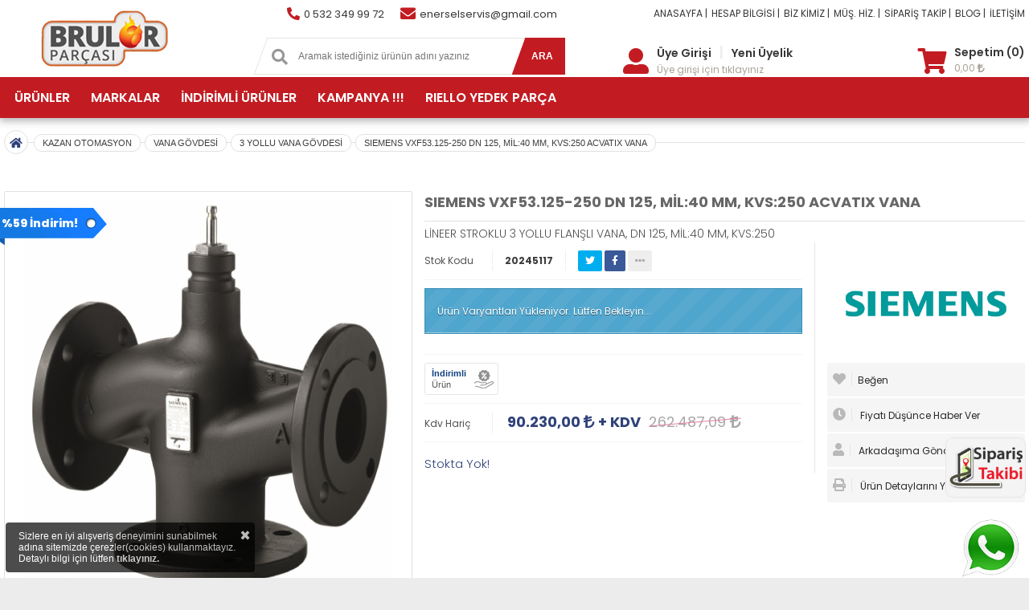

--- FILE ---
content_type: text/html; Charset=windows-1254
request_url: https://www.brulorparcasi.com/urun/626258/siemens-vxf53125250-dn-125-mil40-mm-kvs250-acvatix-vana
body_size: 80513
content:
<!doctype html><html lang="tr"><head prefix="og: http://ogp.me/ns# fb: http://ogp.me/ns/fb# product: http://ogp.me/ns/product#"><meta charset="iso-8859-9"><meta name="language" content="Turkish" /><meta name="content-language" content="tr" /><title>SIEMENS VXF53.125-250 DN 125, MİL:40 MM, KVS:250 ACVATIX VANA</title><meta name="keywords" content="SIEMENS, VANA, GÖVDESİ, OTOMASYON, KAZAN, DAİRESİ, MARİNE, AKILLI EV, ZON, KELEBEK, ÜÇ YOLLU, İKİ YOLLU, VALF, LİNEER, KARIŞTIRICI, ROTARY, MOTORLU VANA, YÜZER KONTROL, TASARRUF, CİHAZI, FANCOIL, BALANS, ALE, ALI, ALN, ALP, ALX, ASC, ALX, ASK, ASE, GDB, G"><meta name="description" content="SIEMENS, VANA, GÖVDESİ, OTOMASYON, KAZAN, DAİRESİ, MARİNE, AKILLI EV, ZON, KELEBEK, ÜÇ YOLLU, İKİ YOLLU, VALF, LİNEER, KARIŞTIRICI, ROTARY, MOTORLU VANA, YÜZER KONTROL, TASARRUF, CİHAZI, FANCOIL, BALANS, ALE, ALI, ALN, ALP, ALX, ASC, ALX, ASK, ASE, GDB, G"><meta property="og:locale" content="tr_TR" /><meta http-equiv="cache-control" content="max-age=31536000, public" /><META HTTP-EQUIV="Pragma" CONTENT="no-cache"><META HTTP-EQUIV="Expires" CONTENT="-1"><script type="text/javascript">var jSbaseUrl = "https://www.brulorparcasi.com";</script><script type="text/javascript" src="https://www.brulorparcasi.com/themes/premium/engine/js/jquery.js"></script><script type="text/javascript" src="https://www.brulorparcasi.com/themes/premium/engine/js/maskedinput.js"></script><script type="text/javascript" src="https://www.brulorparcasi.com/themes/premium/engine/js/ion.rangeSlider.min.js"></script><script type="text/javascript" src="https://www.brulorparcasi.com/themes/premium/engine/js/waitforimages.js"></script><script type="text/javascript" src="https://www.brulorparcasi.com/themes/premium/engine/js/masonry.js"></script><script type="text/javascript" src="https://www.brulorparcasi.com/themes/premium/engine/js//fancybox/jquery.fancybox.pack.js"></script><script type="text/javascript" src="https://www.brulorparcasi.com/themes/premium/engine/js/jquery.countdown.js"></script><script type="text/javascript" src="https://www.brulorparcasi.com/themes/premium/engine/js/zoom.js"></script><script type="text/javascript" src="https://www.brulorparcasi.com/themes/premium/engine/js/flavr.min.js"></script><script type="text/javascript" src="https://www.brulorparcasi.com/themes/premium/engine/js/jquery.tipsy.js"></script><script type="text/javascript" src="https://www.brulorparcasi.com/themes/premium/engine/js/owl.carousel.min.js"></script><script type="text/javascript" src="https://www.brulorparcasi.com/themes/premium/engine/js/validate/jquery.validationEngine-tr.js"></script><script type="text/javascript" src="https://www.brulorparcasi.com/themes/premium/engine/js/validate/jquery.validationEngine.js"></script><script type="text/javascript" src="https://www.brulorparcasi.com/themes/premium/engine/js/jquery.cookie.js"></script><script type="text/javascript" src="https://www.brulorparcasi.com/themes/premium/engine/js/scripts.js"></script><link href="https://www.brulorparcasi.com/themes/premium/engine/css/global.css?v=1.3" rel="stylesheet" type="text/css"><link href="https://www.brulorparcasi.com/themes/premium/engine/css/responsive.css?v=1.2" media="(max-width: 1150px)" rel="stylesheet" type="text/css"><meta name="viewport" content="initial-scale=1.0 maximum-scale=1.0 user-scalable=no"><meta property="fb:app_id" content="719705913072061" /> <meta property="og:site_name" content="www.brulorparcasi.com" /><meta property="og:title" content="SIEMENS VXF53.125-250 DN 125, M&#304;L:40 MM, KVS:250 ACVATIX VANA" /><meta property="og:image" content="https://www.brulorparcasi.com/uploads/products/medium/siemens_vxf53125250_dn_125_mil40_mm_kvs250_acvatix_vana15112021_140728.jpg" /><meta property="og:url" content="https://www.brulorparcasi.com/urun/626258/siemens-vxf53125250-dn-125-mil40-mm-kvs250-acvatix-vana" /><meta name="twitter:card" content="summary_large_image" /><meta name="twitter:title" content="SIEMENS VXF53.125-250 DN 125, MİL:40 MM, KVS:250 ACVATIX VANA" /><meta name="twitter:description" content="SIEMENS, VANA, G&#214;VDES&#304;, OTOMASYON, KAZAN, DA&#304;RES&#304;, MAR&#304;NE, AKILLI EV, ZON, KELEBEK, &#220;&#199; YOLLU, &#304;K&#304; YOLLU, VALF, L&#304;NEER, KARI&#350;TIRICI, ROTARY, MOTORLU VANA, Y&#220;ZER KONTROL, TASARRUF, C&#304;HAZI, FANCOIL, BALANS, ALE, ALI, ALN, ALP, ALX, ASC, ALX, ASK, ASE, GDB, G" /><meta name="twitter:image" content="https://www.brulorparcasi.com/uploads/products/medium/siemens_vxf53125250_dn_125_mil40_mm_kvs250_acvatix_vana15112021_140728.jpg" /><link rel="canonical" href="https://www.brulorparcasi.com/urun/626258/siemens-vxf53125250-dn-125-mil40-mm-kvs250-acvatix-vana" /><meta name="robots" content="all" /><meta name="googlebot" content="all"><link rel="apple-touch-icon" sizes="57x57" href="https://www.brulorparcasi.com/uploads/favicon/apple-icon-57x57.png"><link rel="apple-touch-icon" sizes="60x60" href="https://www.brulorparcasi.com/uploads/favicon/apple-icon-60x60.png"><link rel="apple-touch-icon" sizes="72x72" href="https://www.brulorparcasi.com/uploads/favicon/apple-icon-72x72.png"><link rel="apple-touch-icon" sizes="76x76" href="https://www.brulorparcasi.com/uploads/favicon/apple-icon-76x76.png"><link rel="apple-touch-icon" sizes="114x114" href="https://www.brulorparcasi.com/uploads/favicon/apple-icon-114x114.png"><link rel="apple-touch-icon" sizes="120x120" href="https://www.brulorparcasi.com/uploads/favicon/apple-icon-120x120.png"><link rel="apple-touch-icon" sizes="144x144" href="https://www.brulorparcasi.com/uploads/favicon/apple-icon-144x144.png"><link rel="apple-touch-icon" sizes="152x152" href="https://www.brulorparcasi.com/uploads/favicon/apple-icon-152x152.png"><link rel="apple-touch-icon" sizes="180x180" href="https://www.brulorparcasi.com/uploads/favicon/apple-icon-180x180.png"><link rel="icon" type="image/png" sizes="192x192"  href="https://www.brulorparcasi.com/uploads/favicon/android-icon-192x192.png"><link rel="icon" type="image/png" sizes="32x32" href="https://www.brulorparcasi.com/uploads/favicon/favicon-32x32.png"><link rel="icon" type="image/png" sizes="96x96" href="https://www.brulorparcasi.com/uploads/favicon/favicon-96x96.png"><link rel="icon" type="image/png" sizes="16x16" href="https://www.brulorparcasi.com/uploads/favicon/favicon-16x16.png"><link rel="manifest" href="https://www.brulorparcasi.com/uploads/favicon/manifest.json"><meta name="msapplication-TileColor" content="#ffffff"><meta name="msapplication-TileImage" content="https://www.brulorparcasi.com/uploads/favicon/ms-icon-144x144.png"><meta name="theme-color" content="#ffffff"><script>
  window.fbAsyncInit = function() {
    FB.init({
      appId      : '719705913072061',
      xfbml      : true,
      version    : 'v18.0'
    });
    FB.AppEvents.logPageView();
  };

  (function(d, s, id){
     var js, fjs = d.getElementsByTagName(s)[0];
     if (d.getElementById(id)) {return;}
     js = d.createElement(s); js.id = id;
     js.src = "https://connect.facebook.net/en_US/sdk.js";
     fjs.parentNode.insertBefore(js, fjs);
   }(document, 'script', 'facebook-jssdk'));
</script><script async src="https://www.googletagmanager.com/gtag/js?id=G-ET5CV393W7"></script><script>  window.dataLayer = window.dataLayer || [];  function gtag(){dataLayer.push(arguments);}  gtag('js', new Date());  gtag('config', 'G-ET5CV393W7');</script><script async src="https://www.googletagmanager.com/gtag/js?id=G-FBXY1EK0MK"></script><script>window.dataLayer = window.dataLayer || [];function gtag(){dataLayer.push(arguments);}gtag('js', new Date());  gtag('config', 'G-FBXY1EK0MK');</script><meta property="og:description" content="L&#304;NEER STROKLU 3 YOLLU FLAN&#350;LI VANA, DN 125, M&#304;L:40 MM, KVS:250" /><meta property="og:type" content="product" /><meta property="product:price:amount" content="108276.00" /> <meta property="product:price:currency" content="TRY" /> <meta property="product:condition" content="new" /> <meta property="product:availability" content="instock" /> <meta property="product:retailer_item_id" content="626258" /> </head><style>::-ms-clear{ width : 0;  height: 0;    display: none;}.ozellikBaslik.large, .subTitle span, .tabContent2 h5, #pageTitle { color: #c21c22;}.tabMenu li a.active,  #sayfaBasi:hover,  .altTab li.active>a, .formInfo i, .modalTitle, .filtreBaslik span, .globalh5 i, .shadowBox>.ikon>i,.mesajSistem>.ikon>i,.mesajUser>.ikon>i,.brIkon,.globaltextcolor , .globalkirmizi , .colorful2 ,.hmikc{  color: #30427a;}.carogruo-baslik span,.bl-title span,#yorum-ortalama-puan,{  color: #c21c22;}span.cntct-item-ic.dsp-inblock.whatsp.globaltextcolor,span.cntct-item-ic.globaltextcolor.dsp-inblock{  color: #c21c22;}button#search-btn, button#search-btn:after{background-color: #c21c22 !important;} button#search-btn{border: 0px solid #c21c22}.footerMaillist a, .ulTab li a.active,.globalbackgroundcolor ,a.mobildefiltrele,a.btn-Default,.btn-mavi, .viewproduct:after,.ozelowl .owl-dots .owl-dot.active span, .ozelowl .owl-dots .owl-dot:hover span{ background-color: #30427a;}#fotoThumbs .thumblist.active { border-color: #30427a;  }.ikcizsol, .ikcizsag { border-top: 3px solid #c21c22;}#fotoThumbs .thumblist.active:after { content: ""; position: absolute; left: 50%; top: -5px; width: 0; height: 0; border-style: solid; border-width: 0 5px 5px 5px; border-color: transparent transparent #30427a transparent; transform: translateX(-50%); -webkit-transform: translateX(-50%) }ol.progtrckr li.progtrckr-active { color: #292929; border-bottom: 4px solid #30427a; }ol.progtrckr li.progtrckr-active:before { content: "\039F"; color: #30427a; background-color: #fff; font-size: 1.5em; bottom: -1.6em; font-family: Arial, Helvetica, sans-serif; }.ulTab li a.active:after {  border-color: #30427a transparent transparent transparent; }input.text:focus, select.text:focus, textarea.text:focus ,.urunbox-container.bordered:hover{  border-color: #30427a; }.blue {border-bottom: 0px solid #c21c22;box-shadow: inset 1px 1px 0 #c21c22;text-shadow: 0px 1px 0px #c21c22;background: #c21c22; background: -webkit-gradient(linear, left top, left bottom, from(#c21c22), to(#c21c22)); background: -moz-linear-gradient(top, #c21c22, #c21c22);}.blue:hover, .blue:visited  {border-bottom: 0px solid #c21c22; background:#363636; }.blue:before, .blue:after {border: 0px solid #c21c22;border-bottom: 0px solid #c21c22;}.pagination li.active>a {color: #fff;border: 1px solid #c21c22;background-image: -ms-linear-gradient(top left, #c21c22 0%, #c21c22 100%);background-image: -moz-linear-gradient(top left, #c21c22 0%, #c21c22 100%);background-image: -o-linear-gradient(top left, #c21c22 0%, #c21c22 100%);background-image: -webkit-gradient(linear, left top, right bottom, color-stop(0, #c21c22), color-stop(1, #c21c22));background-image: -webkit-linear-gradient(top left, #c21c22 0%, #c21c22 100%);background-image: linear-gradient(to bottom right, #c21c22 0%, #c21c22 100%);} #menuContainer, #nav-area {/*background-color: #55acee;*/  background-image: -ms-linear-gradient(top left, #c21c22 0%, #c21c22 100%); background-image: -moz-linear-gradient(top left, #c21c22 0%, #c21c22 100%); background-image: -o-linear-gradient(top left, #c21c22 0%, #c21c22 100%); background-image: -webkit-gradient(linear, left top, right bottom, color-stop(0, #c21c22), color-stop(1, #c21c22)); background-image: -webkit-linear-gradient(top left, #c21c22 0%, #c21c22 100%); background-image: linear-gradient(to bottom right, #c21c22 0%, #c21c22 100%);}</style><body style='background-color:#ffffff;'><div id="mobilemenucontaniner" ><a class="mpbackp" onclick="mobmenuackapa()"><i class="far fa-times-circle"></i></a><div id="mm-menucontent"></div><script>$(window).on('load', function() {$.post("https://www.brulorparcasi.com/homeLeftMenu", {statid: 3},   function(mmdatas){$("#mm-menucontent").html(mmdatas);});});</script></div><header><div id="header" class="mobildegizle" ><div class="warp mbl dsp-flex flx-wrap alignitem-center just-btwn"><div id="header-orta"><div id="header-logo"><a href="https://www.brulorparcasi.com"><img src="https://www.brulorparcasi.com/uploads/images/logo.png" width="250" height="48" alt="Brülör Parçası Teknik Ekipman Ürünleri" /></a></div></div><div id="header-sol" class="dsp-inflex flx-wrap  mobildegizle"><div id="header-contact" class="dsp-inflex flx-wrap dsp-row just-btwn aligncontent-center"><a href="tel:05323499972"class="header-contact-item dsp-inflex flx-wrap dsp-row just-btwn aligncontent-center alignitem-center"><span class="cntct-item-ic globaltextcolor dsp-inblock"><i class="fas fa-phone-alt"></i></span><span class="cntct-item-txt dsp-inblock">0 532 349 99 72</span></a><a href="mailto:enerselservis@gmail.com"class="header-contact-item dsp-inflex flx-wrap dsp-row just-btwn aligncontent-center alignitem-center"><span class="cntct-item-ic dsp-inblock whatsp globaltextcolor"><i class="fa fa-envelope"></i></span><span class="cntct-item-txt dsp-inblock">enerselservis@gmail.com</span></a></div><div id="search-area" class="dsp-inflex"><div id="search-area-content"><form action="https://www.brulorparcasi.com/arama.html" id="searchform" method="POST"><div id="inputarea"><span id="search-icon"><i class="fas fa-search"></i></span><input type="text" name="q" id="searc-area-input" value="" placeholder="Aramak istediğiniz ürünün adını yazınız" autocomplete="off" required /></div><button type="submit" id="search-btn" class="globalbackgroundcolor">ARA</button></form><div id="search-result-area" style="display: none;"></div></div><script>$("#searc-area-input").keyup(function () {var degerim = $(this).val();if (degerim.length > 2){$.post("https://www.brulorparcasi.com/themes/settings/ajaxarama.asp", {q: degerim }, function(data){$('#search-result-area').html(data);$('#search-result-area').fadeIn();});}else aramasonuctemizle(false);});</script></div></div><div id="header-sag" class="dsp-flex flx-wrap dsp-col"><div id="header-sag-top" class="dsp-inflex flx-wrap dsp-row just-end aligncontent-center mobildegizle"><div id="header-top-menu-area" class="dsp-inflex mblmenu responsivemenu"><a href="/" class="top-menu-item" >ANASAYFA |</a><a href="https://www.brulorparcasi.com/icerik-1013-banka_hesap_bilgileri.html" class="top-menu-item" >HESAP BİLGİSİ |</a><a href="https://www.brulorparcasi.com/icerik-2-hakkimizda.html" class="top-menu-item" >BİZ KİMİZ |</a><a href="https://www.brulorparcasi.com/musterihizmetleri.html" class="top-menu-item" >MÜŞ. HİZ. |</a><a href="https://www.brulorparcasi.com/siparistakibi.html" class="top-menu-item" >SİPARİŞ TAKİP |</a><a href="https://www.brulorparcasi.com/blog.html" class="top-menu-item" >BLOG |</a><a href="https://www.brulorparcasi.com/icerik-3-bize_ulasin.html" class="top-menu-item" >İLETİŞİM</a></div></div><div id="header-sag-alt" ><div class="user-menu"><div class="headuserikon"><a href="https://www.brulorparcasi.com/login.html" class="kaskiconhead"><i class="fas fa-user-alt"></i></a></div><div class="headuserselect"><div class="userloginsl"><a href="https://www.brulorparcasi.com/login.html">Üye Girişi</a><span class="ayrac">|</span><a href="https://www.brulorparcasi.com/register.html">Yeni Üyelik</a></div><div class="userlogdesc"><a href="https://www.brulorparcasi.com/login.html">Üye girişi için tıklayınız</a></div></div></div><div class="user-menu"><div class="headuserikon" ><a href="https://www.brulorparcasi.com/sepetim.html" class="headbasket" ><i class="fas fa-shopping-cart"></i></a></div><div class="headuserselect" style="padding-left:5px"><div class="userloginsl"><a href="https://www.brulorparcasi.com/sepetim.html" > <span>Sepetim (0)</span>   </a></div><div class="userlogdesc"><a href="https://www.brulorparcasi.com/sepetim.html">0,00&nbsp;<i class='fas fa-lira-sign'></i></a></div></div></div></div></div></div></div><div id="nav-area" class="globalbackgroundcolor responsivektgr mobildegizle"><div class="warp" style="min-height:50px"><ul id="navlist" class="dsp-flex flx-wrap alignitem-content dsp-row"><li class="navlistitem" ><a href="javascript:;">ÜRÜNLER</a><div class="ubox" ><div class="topcatm"><div class="topaltct"><div class="topcatmtitle">KAMPANYALI ÜRÜNLER</div><div class="topcatltc"><a class="tpmenuallpro" href="https://www.brulorparcasi.com/urunler/3032/kampanyali-urunler">Tüm Ürünler</a></div></div><div class="topaltct"><div class="topcatmtitle">BİOGAZ BRÜLÖR YEDEKLERİ</div><div class="topcatltc"><ul><li><a class="tpmenulistpro" href="https://www.brulorparcasi.com/urunler/3146/gaz-vana-motoru-govdesi">GAZ VANA MOTORU GÖVDESİ</a></li></ul></div></div><div class="topaltct"><div class="topcatmtitle">KLİMA GRUBU</div><div class="topcatltc"><ul><li><a class="tpmenulistpro" href="https://www.brulorparcasi.com/urunler/3331/vakum-pompasi">VAKUM POMPASI</a></li><li><a class="tpmenulistpro" href="https://www.brulorparcasi.com/urunler/3332/dijital-anemometre">DİJİTAL ANEMOMETRE</a></li><li><a class="tpmenulistpro" href="https://www.brulorparcasi.com/urunler/3333/adaptor">ADAPTÖR</a></li><li><a class="tpmenulistpro" href="https://www.brulorparcasi.com/urunler/3334/dijital-pens-metre">DİJİTAL PENS METRE</a></li><li><a class="tpmenulistpro" href="https://www.brulorparcasi.com/urunler/3335/dijital-multimetre">DİJİTAL MULTİMETRE</a></li><li><a class="tpmenulistpro" href="https://www.brulorparcasi.com/urunler/3336/kizilotesi-isi">KIZILÖTESİ ISI</a></li><li><a class="tpmenulistpro" href="https://www.brulorparcasi.com/urunler/3337/infrared-kacak">INFRARED KAÇAK</a></li><li><a class="tpmenulistpro" href="https://www.brulorparcasi.com/urunler/3338/diyot-kacak">DİYOT KAÇAK</a></li><li><a class="tpmenulistpro" href="https://www.brulorparcasi.com/urunler/3339/mesafe-olcer">MESAFE ÖLÇER</a></li><li><a class="tpmenulistpro" href="https://www.brulorparcasi.com/urunler/3340/ses-seviyesi-olcme">SES SEVİYESİ ÖLÇME</a></li><li><a class="tpmenulistpro" href="https://www.brulorparcasi.com/urunler/3341/duvar-tipi-dedektor">DUVAR TİPİ DEDEKTÖR</a></li><li><a class="tpmenulistpro" href="https://www.brulorparcasi.com/urunler/3342/cevirici-adaptor">ÇEVİRİCİ ADAPTÖR</a></li><li><a class="tpmenulistpro" href="https://www.brulorparcasi.com/urunler/3343/yedek-batarya">YEDEK BATARYA</a></li><li><a class="tpmenulistpro" href="https://www.brulorparcasi.com/urunler/3344/temizleme">TEMİZLEME</a></li><li><a class="tpmenulistpro" href="https://www.brulorparcasi.com/urunler/3345/kopurtucu">KÖPÜRTÜCÜ</a></li><li><a class="tpmenulistpro" href="https://www.brulorparcasi.com/urunler/3346/kirec-cozme">KİREÇ ÇÖZME</a></li><li><a class="tpmenulistpro" href="https://www.brulorparcasi.com/urunler/3347/temizleme-kiti">TEMİZLEME KİTİ</a></li><li><a class="tpmenulistpro" href="https://www.brulorparcasi.com/urunler/3348/drenaj-pompasi">DRENAJ POMPASI</a></li><li><a class="tpmenulistpro" href="https://www.brulorparcasi.com/urunler/3349/havsa-takimi">HAVŞA TAKIMI</a></li><li><a class="tpmenulistpro" href="https://www.brulorparcasi.com/urunler/3350/havsa-takimi-seti">HAVŞA TAKIMI SETİ</a></li><li><a class="tpmenulistpro" href="https://www.brulorparcasi.com/urunler/3351/boru-bukme">BORU BÜKME</a></li><li><a class="tpmenulistpro" href="https://www.brulorparcasi.com/urunler/3352/boru-makasi">BORU MAKASI</a></li><li><a class="tpmenulistpro" href="https://www.brulorparcasi.com/urunler/3353/yedek-bicak-boru">YEDEK BIÇAK BORU</a></li><li><a class="tpmenulistpro" href="https://www.brulorparcasi.com/urunler/3354/capak-alma">ÇAPAK ALMA</a></li><li><a class="tpmenulistpro" href="https://www.brulorparcasi.com/urunler/3355/boru-sisirme">BORU ŞİŞİRME</a></li><li><a class="tpmenulistpro" href="https://www.brulorparcasi.com/urunler/3356/pinch-off">PİNCH OFF</a></li><li><a class="tpmenulistpro" href="https://www.brulorparcasi.com/urunler/3357/kaynak-torcu">KAYNAK TORCU</a></li><li><a class="tpmenulistpro" href="https://www.brulorparcasi.com/urunler/3358/circir-anahtar">CIRCIR ANAHTAR</a></li><li><a class="tpmenulistpro" href="https://www.brulorparcasi.com/urunler/3359/gaz-akis-kontrol">GAZ AKIŞ KONTROL</a></li><li><a class="tpmenulistpro" href="https://www.brulorparcasi.com/urunler/3360/dijital-manifold">DİJİTAL MANİFOLD</a></li><li><a class="tpmenulistpro" href="https://www.brulorparcasi.com/urunler/3361/analog-manifold">ANALOG MANİFOLD</a></li><li><a class="tpmenulistpro" href="https://www.brulorparcasi.com/urunler/3362/yedek-conta">YEDEK CONTA</a></li><li><a class="tpmenulistpro" href="https://www.brulorparcasi.com/urunler/3363/hortum">HORTUM</a></li><li><a class="tpmenulistpro" href="https://www.brulorparcasi.com/urunler/3364/gaz-geri-toplama">GAZ GERİ TOPLAMA</a></li><li><a class="tpmenulistpro" href="https://www.brulorparcasi.com/urunler/3365/dijital-vakum-olcer">DİJİTAL VAKUM ÖLÇER</a></li><li><a class="tpmenulistpro" href="https://www.brulorparcasi.com/urunler/3366/igne-sokme-aparati">İĞNE SÖKME APARATI</a></li><li><a class="tpmenulistpro" href="https://www.brulorparcasi.com/urunler/3367/seviye-olcer">SEVİYE ÖLÇER</a></li><li><a class="tpmenulistpro" href="https://www.brulorparcasi.com/urunler/3368/kondensat-kapani">KONDENSAT KAPANI</a></li><li><a class="tpmenulistpro" href="https://www.brulorparcasi.com/urunler/3369/yag-pompasi">YAĞ POMPASI</a></li><li><a class="tpmenulistpro" href="https://www.brulorparcasi.com/urunler/3370/yedek-firca">YEDEK FIRÇA</a></li><li><a class="tpmenulistpro" href="https://www.brulorparcasi.com/urunler/3371/yedek-saft">YEDEK ŞAFT</a></li><li><a class="tpmenulistpro" href="https://www.brulorparcasi.com/urunler/3372/basinc-vanasi">BASINÇ VANASI</a></li><li><a class="tpmenulistpro" href="https://www.brulorparcasi.com/urunler/3373/yag-vakum">YAĞ VAKUM</a></li></ul></div></div><div class="topaltct"><div class="topcatmtitle">KAZAN OTOMASYON</div><div class="topcatltc"><ul><li><a class="tpmenulistpro" href="https://www.brulorparcasi.com/urunler/3219/duvar-tipi-termostat">DUVAR TİPİ TERMOSTAT</a></li><li><a class="tpmenulistpro" href="https://www.brulorparcasi.com/urunler/3221/vana-govdesi">VANA GÖVDESİ</a></li><li><a class="tpmenulistpro" href="https://www.brulorparcasi.com/urunler/3225/otomasyon-sensorler">OTOMASYON SENSÖRLER</a></li><li><a class="tpmenulistpro" href="https://www.brulorparcasi.com/urunler/3228/kazan-kontrol-uniteleri">KAZAN KONTROL ÜNİTELERİ</a></li><li><a class="tpmenulistpro" href="https://www.brulorparcasi.com/urunler/3229/sta-serisi">STA SERİSİ</a></li><li><a class="tpmenulistpro" href="https://www.brulorparcasi.com/urunler/3232/vana-motoru">VANA MOTORU</a></li><li><a class="tpmenulistpro" href="https://www.brulorparcasi.com/urunler/3234/motorlu-vana">MOTORLU VANA</a></li><li><a class="tpmenulistpro" href="https://www.brulorparcasi.com/urunler/3235/kanal-tipi-sensor">KANAL TİPİ SENSÖR</a></li><li><a class="tpmenulistpro" href="https://www.brulorparcasi.com/urunler/3236/inverter">İNVERTER</a></li><li><a class="tpmenulistpro" href="https://www.brulorparcasi.com/urunler/3243/otomasyon-termostat">OTOMASYON TERMOSTAT</a></li><li><a class="tpmenulistpro" href="https://www.brulorparcasi.com/urunler/3244/hava-basinc-kontrolor">HAVA BASINÇ KONTROLÖR</a></li><li><a class="tpmenulistpro" href="https://www.brulorparcasi.com/urunler/3246/sicaklik-sensoru">SICAKLIK SENSÖRÜ</a></li><li><a class="tpmenulistpro" href="https://www.brulorparcasi.com/urunler/3248/duvar-tipi-sensor">DUVAR TİPİ SENSÖR</a></li><li><a class="tpmenulistpro" href="https://www.brulorparcasi.com/urunler/3249/stp-serisi">STP SERİSİ</a></li><li><a class="tpmenulistpro" href="https://www.brulorparcasi.com/urunler/3252/ag-baglanti-elemenlari">AĞ BAĞLANTI ELEMENLARI</a></li><li><a class="tpmenulistpro" href="https://www.brulorparcasi.com/urunler/3255/pano-tipi-urunler">PANO TİPİ ÜRÜNLER</a></li><li><a class="tpmenulistpro" href="https://www.brulorparcasi.com/urunler/3260/baglanti-kablolari">BAĞLANTI KABLOLARI</a></li><li><a class="tpmenulistpro" href="https://www.brulorparcasi.com/urunler/3261/konektor-ve-fisler">KONEKTÖR VE FİŞLER</a></li><li><a class="tpmenulistpro" href="https://www.brulorparcasi.com/urunler/3262/akilli-vanalar">AKILLI VANALAR</a></li><li><a class="tpmenulistpro" href="https://www.brulorparcasi.com/urunler/3266/daldirma-tipi-sicaklik-sensoru">DALDIRMA TİPİ SICAKLIK SENSÖRÜ</a></li><li><a class="tpmenulistpro" href="https://www.brulorparcasi.com/urunler/3271/isi-pay-olcer">ISI PAY ÖLÇER</a></li><li><a class="tpmenulistpro" href="https://www.brulorparcasi.com/urunler/3275/sivi-ve-gaz-icin-akis-anahtari">SIVI VE GAZ İÇİN AKIŞ ANAHTARI</a></li><li><a class="tpmenulistpro" href="https://www.brulorparcasi.com/urunler/3281/akis-anahtari">AKIŞ ANAHTARI</a></li></ul></div></div><div class="topaltct"><div class="topcatmtitle">SU SAYAÇ</div><div class="topcatltc"><ul><li><a class="tpmenulistpro" href="https://www.brulorparcasi.com/urunler/3273/su-sayac">SU SAYAÇ</a></li><li><a class="tpmenulistpro" href="https://www.brulorparcasi.com/urunler/3274/isi">ISI</a></li></ul></div></div><div class="topaltct"><div class="topcatmtitle">SIVI YAKITLI BRÜLÖR YEDEKLERİ</div><div class="topcatltc"><ul><li><a class="tpmenulistpro" href="https://www.brulorparcasi.com/urunler/2079/atesleme-rolesi">ATEŞLEME RÖLESİ</a></li><li><a class="tpmenulistpro" href="https://www.brulorparcasi.com/urunler/2090/fotosel">FOTOSEL</a></li><li><a class="tpmenulistpro" href="https://www.brulorparcasi.com/urunler/2106/yakit-pompasi">YAKIT POMPASI</a></li><li><a class="tpmenulistpro" href="https://www.brulorparcasi.com/urunler/2111/brulor-memesi">BRÜLÖR MEMESİ</a></li><li><a class="tpmenulistpro" href="https://www.brulorparcasi.com/urunler/2116/yakit-ventili-govde">YAKIT VENTİLİ GÖVDE</a></li><li><a class="tpmenulistpro" href="https://www.brulorparcasi.com/urunler/2117/yakit-ventili-bobin">YAKIT VENTİLİ BOBİN</a></li><li><a class="tpmenulistpro" href="https://www.brulorparcasi.com/urunler/2118/atesleme-elektrot">ATEŞLEME ELEKTROT</a></li><li><a class="tpmenulistpro" href="https://www.brulorparcasi.com/urunler/2124/atesleme-kablosu">ATEŞLEME KABLOSU</a></li><li><a class="tpmenulistpro" href="https://www.brulorparcasi.com/urunler/2126/elektrot-baslik">ELEKTROT BAŞLIK</a></li><li><a class="tpmenulistpro" href="https://www.brulorparcasi.com/urunler/2128/elektrot-lastik">ELEKTROT LASTİK</a></li><li><a class="tpmenulistpro" href="https://www.brulorparcasi.com/urunler/2130/trafo-cikis-baslik">TRAFO ÇIKIŞ BAŞLIK</a></li><li><a class="tpmenulistpro" href="https://www.brulorparcasi.com/urunler/2132/pipo-baslik">PİPO BAŞLIK</a></li><li><a class="tpmenulistpro" href="https://www.brulorparcasi.com/urunler/2134/brulor-isiticilari">BRÜLÖR ISITICILARI</a></li><li><a class="tpmenulistpro" href="https://www.brulorparcasi.com/urunler/2144/turbulator">TÜRBÜLATÖR</a></li><li><a class="tpmenulistpro" href="https://www.brulorparcasi.com/urunler/2147/brulor-fan">BRÜLÖR FAN</a></li><li><a class="tpmenulistpro" href="https://www.brulorparcasi.com/urunler/2150/yanma-baslik">YANMA BAŞLIK</a></li><li><a class="tpmenulistpro" href="https://www.brulorparcasi.com/urunler/2152/enjektor">ENJEKTÖR</a></li><li><a class="tpmenulistpro" href="https://www.brulorparcasi.com/urunler/2155/kaplin">KAPLİN</a></li><li><a class="tpmenulistpro" href="https://www.brulorparcasi.com/urunler/2156/yakit-hortumu">YAKIT HORTUMU</a></li><li><a class="tpmenulistpro" href="https://www.brulorparcasi.com/urunler/2632/brulor-flansi">BRÜLÖR FLANŞI</a></li><li><a class="tpmenulistpro" href="https://www.brulorparcasi.com/urunler/2939/kaplin-basi">KAPLİN BAŞI</a></li><li><a class="tpmenulistpro" href="https://www.brulorparcasi.com/urunler/2945/motor-flans">MOTOR FLANŞ</a></li><li><a class="tpmenulistpro" href="https://www.brulorparcasi.com/urunler/3276/enjektor-duzen-stock">ENJEKTÖR DÜZEN STOCK</a></li></ul></div></div><div class="topaltct"><div class="topcatmtitle">DOĞALGAZ BRÜLÖR YEDEKLERİ</div><div class="topcatltc"><ul><li><a class="tpmenulistpro" href="https://www.brulorparcasi.com/urunler/2253/atesleme-ve-iyon-elektrot">ATEŞLEME VE İYON ELEKTROT</a></li><li><a class="tpmenulistpro" href="https://www.brulorparcasi.com/urunler/2125/atesleme-iyon-kablosu">ATEŞLEME İYON KABLOSU</a></li><li><a class="tpmenulistpro" href="https://www.brulorparcasi.com/urunler/2127/atesleme-iyon-elektrot-baslik">ATEŞLEME İYON ELEKTROT BAŞLIK</a></li><li><a class="tpmenulistpro" href="https://www.brulorparcasi.com/urunler/2129/atesleme-iyon-elektrot-lastik">ATEŞLEME İYON ELEKTROT LASTİK</a></li><li><a class="tpmenulistpro" href="https://www.brulorparcasi.com/urunler/2131/trafo-cikis-baslik">TRAFO ÇIKIŞ BAŞLIK</a></li><li><a class="tpmenulistpro" href="https://www.brulorparcasi.com/urunler/2133/elektrot-pipo-baslik">ELEKTROT PİPO BAŞLIK</a></li><li><a class="tpmenulistpro" href="https://www.brulorparcasi.com/urunler/2157/atesleme-rolesi">ATEŞLEME RÖLESİ</a></li><li><a class="tpmenulistpro" href="https://www.brulorparcasi.com/urunler/2178/fotosel">FOTOSEL</a></li><li><a class="tpmenulistpro" href="https://www.brulorparcasi.com/urunler/2187/gaz-vana-motoru">GAZ VANA MOTORU</a></li><li><a class="tpmenulistpro" href="https://www.brulorparcasi.com/urunler/2169/gaz-kacak-kontrol-cihazi">GAZ KAÇAK KONTROL CİHAZI</a></li><li><a class="tpmenulistpro" href="https://www.brulorparcasi.com/urunler/2190/gaz-vana-motoru-govdesi">GAZ VANA MOTORU GÖVDESİ</a></li><li><a class="tpmenulistpro" href="https://www.brulorparcasi.com/urunler/2195/gaz-kelebek">GAZ KELEBEK</a></li><li><a class="tpmenulistpro" href="https://www.brulorparcasi.com/urunler/2198/oransal-gaz-kelebek">ORANSAL GAZ KELEBEK</a></li><li><a class="tpmenulistpro" href="https://www.brulorparcasi.com/urunler/2201/manyetik-ventil">MANYETİK VENTİL</a></li><li><a class="tpmenulistpro" href="https://www.brulorparcasi.com/urunler/2203/multiblok-ventil">MULTİBLOK VENTİL</a></li><li><a class="tpmenulistpro" href="https://www.brulorparcasi.com/urunler/2209/gaz-ventili">GAZ VENTİLİ</a></li><li><a class="tpmenulistpro" href="https://www.brulorparcasi.com/urunler/2226/gaz-hava-presostat">GAZ HAVA PRESOSTAT</a></li><li><a class="tpmenulistpro" href="https://www.brulorparcasi.com/urunler/2636/iyon-fotosel-donusturucu">İYON FOTOSEL DÖNÜŞTÜRÜCÜ</a></li><li><a class="tpmenulistpro" href="https://www.brulorparcasi.com/urunler/2911/brulor-fan">BRÜLÖR FAN</a></li><li><a class="tpmenulistpro" href="https://www.brulorparcasi.com/urunler/2914/turbulator">TÜRBÜLATÖR</a></li><li><a class="tpmenulistpro" href="https://www.brulorparcasi.com/urunler/2921/yanma-baslik">YANMA BAŞLIK</a></li></ul></div></div><div class="topaltct"><div class="topcatmtitle">GÖKÇE BRÜLÖR YEDEKLERİ</div><div class="topcatltc"><ul><li><a class="tpmenulistpro" href="https://www.brulorparcasi.com/urunler/2909/dogalgaz-elektrot">DOĞALGAZ ELEKTROT</a></li><li><a class="tpmenulistpro" href="https://www.brulorparcasi.com/urunler/2910/fan-pervanesi">FAN PERVANESİ</a></li><li><a class="tpmenulistpro" href="https://www.brulorparcasi.com/urunler/2913/turbulator-gaz">TÜRBÜLATÖR GAZ</a></li><li><a class="tpmenulistpro" href="https://www.brulorparcasi.com/urunler/2916/fan-motor">FAN MOTOR</a></li><li><a class="tpmenulistpro" href="https://www.brulorparcasi.com/urunler/2917/hava-klepesi">HAVA KLEPESİ</a></li><li><a class="tpmenulistpro" href="https://www.brulorparcasi.com/urunler/2922/alevlik">ALEVLİK</a></li><li><a class="tpmenulistpro" href="https://www.brulorparcasi.com/urunler/2925/duzenstock">DÜZENSTOCK</a></li><li><a class="tpmenulistpro" href="https://www.brulorparcasi.com/urunler/2927/enjektor">ENJEKTÖR</a></li><li><a class="tpmenulistpro" href="https://www.brulorparcasi.com/urunler/2928/termostat">TERMOSTAT</a></li><li><a class="tpmenulistpro" href="https://www.brulorparcasi.com/urunler/2930/brulor-fan">BRÜLÖR FAN</a></li><li><a class="tpmenulistpro" href="https://www.brulorparcasi.com/urunler/2931/fuel-oil-elektrot">FUEL OİL ELEKTROT</a></li><li><a class="tpmenulistpro" href="https://www.brulorparcasi.com/urunler/2933/turbulator-sivi-yakit">TÜRBÜLATÖR SIVI YAKIT</a></li><li><a class="tpmenulistpro" href="https://www.brulorparcasi.com/urunler/2935/tup-isitici-ust-kapak">TÜP ISITICI ÜST KAPAK</a></li><li><a class="tpmenulistpro" href="https://www.brulorparcasi.com/urunler/2938/tup-isitici">TÜP ISITICI</a></li><li><a class="tpmenulistpro" href="https://www.brulorparcasi.com/urunler/2940/kupling-basi">KUPLING BAŞI</a></li><li><a class="tpmenulistpro" href="https://www.brulorparcasi.com/urunler/2941/kupling">KUPLING</a></li><li><a class="tpmenulistpro" href="https://www.brulorparcasi.com/urunler/2944/motor">MOTOR</a></li><li><a class="tpmenulistpro" href="https://www.brulorparcasi.com/urunler/2947/motor-flansi">MOTOR FLANŞI</a></li><li><a class="tpmenulistpro" href="https://www.brulorparcasi.com/urunler/2949/mazot-pompa">MAZOT POMPA</a></li><li><a class="tpmenulistpro" href="https://www.brulorparcasi.com/urunler/2950/fueloil-pompa">FUEL-OİL POMPA</a></li><li><a class="tpmenulistpro" href="https://www.brulorparcasi.com/urunler/3007/servomotor">SERVOMOTOR</a></li><li><a class="tpmenulistpro" href="https://www.brulorparcasi.com/urunler/3008/vana-govdesi">VANA GÖVDESİ</a></li><li><a class="tpmenulistpro" href="https://www.brulorparcasi.com/urunler/3009/gaz-ventili">GAZ VENTİLİ</a></li><li><a class="tpmenulistpro" href="https://www.brulorparcasi.com/urunler/3010/presostat">PRESOSTAT</a></li><li><a class="tpmenulistpro" href="https://www.brulorparcasi.com/urunler/3011/payronat-flans-yanmaz-conta">PAYRONAT FLANŞ YANMAZ CONTA</a></li><li><a class="tpmenulistpro" href="https://www.brulorparcasi.com/urunler/3013/duzenstock-kovani">DÜZENSTOCK KOVANI</a></li><li><a class="tpmenulistpro" href="https://www.brulorparcasi.com/urunler/3016/atesleme-trafosu">ATEŞLEME TRAFOSU</a></li><li><a class="tpmenulistpro" href="https://www.brulorparcasi.com/urunler/3018/elektronik-brulor">ELEKTRONİK BRÜLÖR</a></li><li><a class="tpmenulistpro" href="https://www.brulorparcasi.com/urunler/3019/atesleme-rolesi">ATEŞLEME RÖLESİ</a></li><li><a class="tpmenulistpro" href="https://www.brulorparcasi.com/urunler/3279/enjektor-duzen-stock">ENJEKTÖR DÜZEN STOCK</a></li><li><a class="tpmenulistpro" href="https://www.brulorparcasi.com/urunler/3280/pyronap-kazan-brulor-baglanti-contasi-flans-yanmaz-conta">PYRONAP KAZAN BRÜLÖR BAĞLANTI CONTASI FLANŞ YANMAZ CONTA</a></li></ul></div></div><div class="topaltct"><div class="topcatmtitle">BRÜLÖR BEYİN</div><div class="topcatltc"><ul><li><a class="tpmenulistpro" href="https://www.brulorparcasi.com/urunler/2174/elektronik-brulor">ELEKTRONİK BRÜLÖR</a></li><li><a class="tpmenulistpro" href="https://www.brulorparcasi.com/urunler/2164/lme-serisi">LME SERİSİ</a></li><li><a class="tpmenulistpro" href="https://www.brulorparcasi.com/urunler/2088/lmo-serisi">LMO SERİSİ</a></li><li><a class="tpmenulistpro" href="https://www.brulorparcasi.com/urunler/2161/lfl-serisi">LFL SERİSİ</a></li><li><a class="tpmenulistpro" href="https://www.brulorparcasi.com/urunler/2087/lal-serisi">LAL SERİSİ</a></li><li><a class="tpmenulistpro" href="https://www.brulorparcasi.com/urunler/2089/lok-serisi">LOK SERİSİ</a></li><li><a class="tpmenulistpro" href="https://www.brulorparcasi.com/urunler/2162/lgb-serisi">LGB SERİSİ</a></li><li><a class="tpmenulistpro" href="https://www.brulorparcasi.com/urunler/2163/lgk-serisi">LGK SERİSİ</a></li><li><a class="tpmenulistpro" href="https://www.brulorparcasi.com/urunler/2158/dmg-serisi">DMG SERİSİ</a></li><li><a class="tpmenulistpro" href="https://www.brulorparcasi.com/urunler/2159/mmi-serisi">MMI SERİSİ</a></li><li><a class="tpmenulistpro" href="https://www.brulorparcasi.com/urunler/2086/tf-serisi">TF SERİSİ</a></li><li><a class="tpmenulistpro" href="https://www.brulorparcasi.com/urunler/2160/tmg-serisi">TMG SERİSİ</a></li><li><a class="tpmenulistpro" href="https://www.brulorparcasi.com/urunler/2639/tgrd-serisi">TGRD SERİSİ</a></li><li><a class="tpmenulistpro" href="https://www.brulorparcasi.com/urunler/2085/beyin-soketi">BEYİN SOKETİ</a></li></ul></div></div><div class="topaltct"><div class="topcatmtitle">BRÜLÖR FOTOSEL</div><div class="topcatltc"><ul><li><a class="tpmenulistpro" href="https://www.brulorparcasi.com/urunler/2098/qrb-serisi-fotosel">QRB SERİSİ FOTOSEL</a></li><li><a class="tpmenulistpro" href="https://www.brulorparcasi.com/urunler/2097/mz-serisi-fotosel">MZ SERİSİ FOTOSEL</a></li><li><a class="tpmenulistpro" href="https://www.brulorparcasi.com/urunler/3001/agm-serisi">AGM SERİSİ</a></li><li><a class="tpmenulistpro" href="https://www.brulorparcasi.com/urunler/2181/qra-serisi">QRA SERİSİ</a></li><li><a class="tpmenulistpro" href="https://www.brulorparcasi.com/urunler/2186/uvz-serisi">UVZ SERİSİ</a></li><li><a class="tpmenulistpro" href="https://www.brulorparcasi.com/urunler/2099/rar-serisi-fotosel">RAR SERİSİ FOTOSEL</a></li><li><a class="tpmenulistpro" href="https://www.brulorparcasi.com/urunler/2096/ird">IRD</a></li><li><a class="tpmenulistpro" href="https://www.brulorparcasi.com/urunler/2180/qrc-serisi-fotosel">QRC SERİSİ FOTOSEL</a></li><li><a class="tpmenulistpro" href="https://www.brulorparcasi.com/urunler/2183/qri-serisi">QRI SERİSİ</a></li><li><a class="tpmenulistpro" href="https://www.brulorparcasi.com/urunler/2184/agg-serisi">AGG SERİSİ</a></li><li><a class="tpmenulistpro" href="https://www.brulorparcasi.com/urunler/2092/kablo-soket">KABLO SOKET</a></li></ul></div></div><div class="topaltct"><div class="topcatmtitle">BRÜLÖR ATEŞLEME TRAFOSU</div><div class="topcatltc"><ul><li><a class="tpmenulistpro" href="https://www.brulorparcasi.com/urunler/2246/tel-sargili">TEL SARGILI</a></li><li><a class="tpmenulistpro" href="https://www.brulorparcasi.com/urunler/2244/elektronik">ELEKTRONİK</a></li></ul></div></div><div class="topaltct"><div class="topcatmtitle">BRÜLÖR SERVOMOTOR</div><div class="topcatltc"><ul><li><a class="tpmenulistpro" href="https://www.brulorparcasi.com/urunler/3036/lamtec-662r">LAMTEC 662R</a></li><li><a class="tpmenulistpro" href="https://www.brulorparcasi.com/urunler/2101/lks">LKS</a></li><li><a class="tpmenulistpro" href="https://www.brulorparcasi.com/urunler/2102/sqm">SQM</a></li><li><a class="tpmenulistpro" href="https://www.brulorparcasi.com/urunler/2103/sqn">SQN</a></li><li><a class="tpmenulistpro" href="https://www.brulorparcasi.com/urunler/2637/mt-serisi">MT SERİSİ</a></li></ul></div></div><div class="topaltct"><div class="topcatmtitle">BRÜLÖR PID KONTROL</div><div class="topcatltc"><ul><li><a class="tpmenulistpro" href="https://www.brulorparcasi.com/urunler/2167/rwf">RWF</a></li><li><a class="tpmenulistpro" href="https://www.brulorparcasi.com/urunler/2168/mxl">MXL</a></li></ul></div></div><div class="topaltct"><div class="topcatmtitle">FİLTRELER</div><div class="topcatltc"><ul><li><a class="tpmenulistpro" href="https://www.brulorparcasi.com/urunler/2249/gaz-filtresi">GAZ FİLTRESİ</a></li><li><a class="tpmenulistpro" href="https://www.brulorparcasi.com/urunler/2139/fueloil-filtresi">FUEL-OİL FİLTRESİ</a></li><li><a class="tpmenulistpro" href="https://www.brulorparcasi.com/urunler/2143/mazot-filtresi">MAZOT FİLTRESİ</a></li></ul></div></div><div class="topaltct"><div class="topcatmtitle">EL KURMALI VENTİL</div><div class="topcatltc"><ul><li><a class="tpmenulistpro" href="https://www.brulorparcasi.com/urunler/2223/evrmna-serisi">EVRMNA SERİSİ</a></li><li><a class="tpmenulistpro" href="https://www.brulorparcasi.com/urunler/3000/yedek-parca">YEDEK PARÇA</a></li><li><a class="tpmenulistpro" href="https://www.brulorparcasi.com/urunler/2225/evrmnc-serisi">EVRMNC SERİSİ</a></li></ul></div></div><div class="topaltct"><div class="topcatmtitle">GAZ REGÜLATÖR</div><div class="topcatltc"><ul><li><a class="tpmenulistpro" href="https://www.brulorparcasi.com/urunler/2831/duz-regulator">DÜZ REGÜLATÖR</a></li><li><a class="tpmenulistpro" href="https://www.brulorparcasi.com/urunler/2834/emniyet-kapatmali-shutoff-regulator">EMNİYET KAPATMALI SHUTOFF REGÜLATÖR</a></li><li><a class="tpmenulistpro" href="https://www.brulorparcasi.com/urunler/2248/dedantor">DEDANTÖR</a></li></ul></div></div><div class="topaltct"><div class="topcatmtitle">TEKNİK ÜRÜNLER</div><div class="topcatltc"><ul><li><a class="tpmenulistpro" href="https://www.brulorparcasi.com/urunler/2255/oto-emniyet-ventili">OTO EMNİYET VENTİLİ</a></li><li><a class="tpmenulistpro" href="https://www.brulorparcasi.com/urunler/2261/oto-hava-prujor">OTO HAVA PRÜJÖR</a></li><li><a class="tpmenulistpro" href="https://www.brulorparcasi.com/urunler/2262/termostatik-vana">TERMOSTATİK VANA</a></li><li><a class="tpmenulistpro" href="https://www.brulorparcasi.com/urunler/2263/su-regulator">SU REGÜLATÖR</a></li><li><a class="tpmenulistpro" href="https://www.brulorparcasi.com/urunler/2264/oto-kazan-doldurma">OTO KAZAN DOLDURMA</a></li><li><a class="tpmenulistpro" href="https://www.brulorparcasi.com/urunler/2265/termostatlar">TERMOSTATLAR</a></li><li><a class="tpmenulistpro" href="https://www.brulorparcasi.com/urunler/2278/pot-isitici-elemani">POT ISITICI ELEMANI</a></li><li><a class="tpmenulistpro" href="https://www.brulorparcasi.com/urunler/2279/seviye-cihazi">SEVİYE CİHAZI</a></li><li><a class="tpmenulistpro" href="https://www.brulorparcasi.com/urunler/2280/basinc-salteri">BASINÇ ŞALTERİ</a></li><li><a class="tpmenulistpro" href="https://www.brulorparcasi.com/urunler/2281/su-flator">SU FLATÖR</a></li><li><a class="tpmenulistpro" href="https://www.brulorparcasi.com/urunler/2282/termometre">TERMOMETRE</a></li><li><a class="tpmenulistpro" href="https://www.brulorparcasi.com/urunler/2283/termomanometre">TERMOMANOMETRE</a></li><li><a class="tpmenulistpro" href="https://www.brulorparcasi.com/urunler/2284/monometre-adaptor">MONOMETRE ADAPTÖR</a></li><li><a class="tpmenulistpro" href="https://www.brulorparcasi.com/urunler/2996/manometre">MANOMETRE</a></li><li><a class="tpmenulistpro" href="https://www.brulorparcasi.com/urunler/2997/seramik-burc">SERAMİK BURÇ</a></li><li><a class="tpmenulistpro" href="https://www.brulorparcasi.com/urunler/2998/monofaze-motor">MONOFAZE MOTOR</a></li></ul></div></div><div class="topaltct"><div class="topcatmtitle">ENDÜSTRİYEL ÜRÜNLER</div><div class="topcatltc"><ul><li><a class="tpmenulistpro" href="https://www.brulorparcasi.com/urunler/2302/transmiter">TRANSMİTER</a></li><li><a class="tpmenulistpro" href="https://www.brulorparcasi.com/urunler/2967/sicaklik-sensoru">SICAKLIK SENSÖRÜ</a></li><li><a class="tpmenulistpro" href="https://www.brulorparcasi.com/urunler/3131/fark-sivi-basinc-regulatoru">FARK SIVI BASINÇ REGÜLATÖRÜ</a></li><li><a class="tpmenulistpro" href="https://www.brulorparcasi.com/urunler/2298/sivi-ventiller">SIVI VENTİLLER</a></li><li><a class="tpmenulistpro" href="https://www.brulorparcasi.com/urunler/2286/presostat">PRESOSTAT</a></li><li><a class="tpmenulistpro" href="https://www.brulorparcasi.com/urunler/2294/termostat">TERMOSTAT</a></li><li><a class="tpmenulistpro" href="https://www.brulorparcasi.com/urunler/2301/termostatik-vana">TERMOSTATİK VANA</a></li></ul></div></div><div class="topaltct"><div class="topcatmtitle">AKILLI EV, KAZAN OTOMASYON</div><div class="topcatltc"><ul><li><a class="tpmenulistpro" href="https://www.brulorparcasi.com/urunler/3188/otomasyon-sensorler">OTOMASYON SENSÖRLER</a></li><li><a class="tpmenulistpro" href="https://www.brulorparcasi.com/urunler/3037/sicaklik-sensoru">SICAKLIK SENSÖRÜ</a></li><li><a class="tpmenulistpro" href="https://www.brulorparcasi.com/urunler/3173/sivi-ve-gaz-icin-akis-anahtari">SIVI VE GAZ İÇİN AKIŞ ANAHTARI</a></li><li><a class="tpmenulistpro" href="https://www.brulorparcasi.com/urunler/2341/otomasyon-termostat">OTOMASYON TERMOSTAT</a></li><li><a class="tpmenulistpro" href="https://www.brulorparcasi.com/urunler/3211/ag-baglanti-elemenlari">AĞ BAĞLANTI ELEMENLARI</a></li><li><a class="tpmenulistpro" href="https://www.brulorparcasi.com/urunler/3212/isi-pay-olcer-su-sayac">ISI PAY ÖLÇER, SU SAYAÇ</a></li><li><a class="tpmenulistpro" href="https://www.brulorparcasi.com/urunler/3215/hava-basinc-kontrolor">HAVA BASINÇ KONTROLÖR</a></li><li><a class="tpmenulistpro" href="https://www.brulorparcasi.com/urunler/3192/duvar-tipi-sensor">DUVAR TİPİ SENSÖR</a></li><li><a class="tpmenulistpro" href="https://www.brulorparcasi.com/urunler/3205/kanal-tipi-sensor">KANAL TİPİ SENSÖR</a></li><li><a class="tpmenulistpro" href="https://www.brulorparcasi.com/urunler/3180/vana-motoru">VANA MOTORU</a></li><li><a class="tpmenulistpro" href="https://www.brulorparcasi.com/urunler/3182/vana-govdesi">VANA GÖVDESİ</a></li><li><a class="tpmenulistpro" href="https://www.brulorparcasi.com/urunler/3199/motorlu-vana">MOTORLU VANA</a></li><li><a class="tpmenulistpro" href="https://www.brulorparcasi.com/urunler/3196/akilli-vanalar">AKILLI VANALAR</a></li><li><a class="tpmenulistpro" href="https://www.brulorparcasi.com/urunler/3184/baglanti-kablolari">BAĞLANTI KABLOLARI</a></li><li><a class="tpmenulistpro" href="https://www.brulorparcasi.com/urunler/3186/konektor-ve-fisler">KONEKTÖR VE FİŞLER</a></li><li><a class="tpmenulistpro" href="https://www.brulorparcasi.com/urunler/3197/kazan-kontrol-uniteleri">KAZAN KONTROL ÜNİTELERİ</a></li><li><a class="tpmenulistpro" href="https://www.brulorparcasi.com/urunler/3198/pano-tipi-urunler">PANO TİPİ ÜRÜNLER</a></li><li><a class="tpmenulistpro" href="https://www.brulorparcasi.com/urunler/2886/inverter">İNVERTER</a></li></ul></div></div><div class="topaltct"><div class="topcatmtitle">SOĞUTMA, KLİMA GRUBU</div><div class="topcatltc"><ul><li><a class="tpmenulistpro" href="https://www.brulorparcasi.com/urunler/3284/analog-manifold">ANALOG MANİFOLD</a></li><li><a class="tpmenulistpro" href="https://www.brulorparcasi.com/urunler/3285/basinc-vanasi">BASINÇ VANASI</a></li><li><a class="tpmenulistpro" href="https://www.brulorparcasi.com/urunler/3286/boru-bukme">BORU BÜKME</a></li><li><a class="tpmenulistpro" href="https://www.brulorparcasi.com/urunler/3287/boru-makasi">BORU MAKASI</a></li><li><a class="tpmenulistpro" href="https://www.brulorparcasi.com/urunler/3288/boru-sisirme">BORU ŞİŞİRME</a></li><li><a class="tpmenulistpro" href="https://www.brulorparcasi.com/urunler/3289/circir-anahtar">CIRCIR ANAHTAR</a></li><li><a class="tpmenulistpro" href="https://www.brulorparcasi.com/urunler/3290/capak-alma">ÇAPAK ALMA</a></li><li><a class="tpmenulistpro" href="https://www.brulorparcasi.com/urunler/3291/cevirici-adaptor">ÇEVİRİCİ ADAPTÖR</a></li><li><a class="tpmenulistpro" href="https://www.brulorparcasi.com/urunler/3292/dijital-anemometre">DİJİTAL ANEMOMETRE</a></li><li><a class="tpmenulistpro" href="https://www.brulorparcasi.com/urunler/3293/dijital-manifold">DİJİTAL MANİFOLD</a></li><li><a class="tpmenulistpro" href="https://www.brulorparcasi.com/urunler/3294/dijital-multimetre">DİJİTAL MULTİMETRE</a></li><li><a class="tpmenulistpro" href="https://www.brulorparcasi.com/urunler/3295/dijital-pens-metre">DİJİTAL PENS METRE</a></li><li><a class="tpmenulistpro" href="https://www.brulorparcasi.com/urunler/3296/dijital-vakum-olcer">DİJİTAL VAKUM ÖLÇER</a></li><li><a class="tpmenulistpro" href="https://www.brulorparcasi.com/urunler/3297/diyot-kacak">DİYOT KAÇAK</a></li><li><a class="tpmenulistpro" href="https://www.brulorparcasi.com/urunler/3298/drenaj-pompasi">DRENAJ POMPASI</a></li><li><a class="tpmenulistpro" href="https://www.brulorparcasi.com/urunler/3299/duvar-tipi-dedektor">DUVAR TİPİ DEDEKTÖR</a></li><li><a class="tpmenulistpro" href="https://www.brulorparcasi.com/urunler/3300/gaz-akis-kontrol">GAZ AKIŞ KONTROL</a></li><li><a class="tpmenulistpro" href="https://www.brulorparcasi.com/urunler/3301/gaz-geri-toplama">GAZ GERİ TOPLAMA</a></li><li><a class="tpmenulistpro" href="https://www.brulorparcasi.com/urunler/3302/havsa-takimi">HAVŞA TAKIMI</a></li><li><a class="tpmenulistpro" href="https://www.brulorparcasi.com/urunler/3303/havsa-takimi-seti">HAVŞA TAKIMI SETİ</a></li><li><a class="tpmenulistpro" href="https://www.brulorparcasi.com/urunler/3304/hortum">HORTUM</a></li><li><a class="tpmenulistpro" href="https://www.brulorparcasi.com/urunler/3305/infrared-kacak">INFRARED KAÇAK</a></li><li><a class="tpmenulistpro" href="https://www.brulorparcasi.com/urunler/3306/igne-sokme-aparati">İĞNE SÖKME APARATI</a></li><li><a class="tpmenulistpro" href="https://www.brulorparcasi.com/urunler/3307/kaynak-torcu">KAYNAK TORCU</a></li><li><a class="tpmenulistpro" href="https://www.brulorparcasi.com/urunler/3308/kizilotesi-isi">KIZILÖTESİ ISI</a></li><li><a class="tpmenulistpro" href="https://www.brulorparcasi.com/urunler/3309/kirec-cozme">KİREÇ ÇÖZME</a></li><li><a class="tpmenulistpro" href="https://www.brulorparcasi.com/urunler/3310/kondensat-kapani">KONDENSAT KAPANI</a></li><li><a class="tpmenulistpro" href="https://www.brulorparcasi.com/urunler/3311/kopurtucu">KÖPÜRTÜCÜ</a></li><li><a class="tpmenulistpro" href="https://www.brulorparcasi.com/urunler/3312/mesafe-olcer">MESAFE ÖLÇER</a></li><li><a class="tpmenulistpro" href="https://www.brulorparcasi.com/urunler/3313/pinch-off">PİNCH OFF</a></li><li><a class="tpmenulistpro" href="https://www.brulorparcasi.com/urunler/3314/ses-seviyesi-olcme">SES SEVİYESİ ÖLÇME</a></li><li><a class="tpmenulistpro" href="https://www.brulorparcasi.com/urunler/3315/seviye-olcer">SEVİYE ÖLÇER</a></li><li><a class="tpmenulistpro" href="https://www.brulorparcasi.com/urunler/3316/temizleme-kiti">TEMİZLEME KİTİ</a></li><li><a class="tpmenulistpro" href="https://www.brulorparcasi.com/urunler/3317/temizleme">TEMİZLEME</a></li><li><a class="tpmenulistpro" href="https://www.brulorparcasi.com/urunler/3318/vakum-pompasi">VAKUM POMPASI</a></li><li><a class="tpmenulistpro" href="https://www.brulorparcasi.com/urunler/3319/yag-vakum">YAĞ  VAKUM</a></li><li><a class="tpmenulistpro" href="https://www.brulorparcasi.com/urunler/3320/yag-pompasi">YAĞ POMPASI</a></li><li><a class="tpmenulistpro" href="https://www.brulorparcasi.com/urunler/3321/yedek-batarya">YEDEK BATARYA</a></li><li><a class="tpmenulistpro" href="https://www.brulorparcasi.com/urunler/3322/yedek-bicak-boru">YEDEK BIÇAK  BORU</a></li><li><a class="tpmenulistpro" href="https://www.brulorparcasi.com/urunler/3323/yedek-conta">YEDEK CONTA</a></li><li><a class="tpmenulistpro" href="https://www.brulorparcasi.com/urunler/3324/yedek-firca">YEDEK FIRÇA</a></li><li><a class="tpmenulistpro" href="https://www.brulorparcasi.com/urunler/3325/yedek-saft">YEDEK ŞAFT</a></li><li><a class="tpmenulistpro" href="https://www.brulorparcasi.com/urunler/3326/adaptor">ADAPTÖR</a></li></ul></div></div></div></div></li><li class="navlistitem prelative"><a href="javascript:;">MARKALAR</a><div class="mmarkamrn"><ul><li><a href="https://www.brulorparcasi.com/m-87-alarko.html">ALARKO</a></li><li><a href="https://www.brulorparcasi.com/m-127-aysan.html">AYSAN</a></li><li><a href="https://www.brulorparcasi.com/m-135-ayvazfantini.html">AYVAZ-FANTINI</a></li><li><a href="https://www.brulorparcasi.com/m-96-baymak.html">BAYMAK</a></li><li><a href="https://www.brulorparcasi.com/m-138-belimo.html">BELIMO</a></li><li><a href="https://www.brulorparcasi.com/m-105-beru.html">BERU</a></li><li><a href="https://www.brulorparcasi.com/m-104-brahma.html">BRAHMA</a></li><li><a href="https://www.brulorparcasi.com/m-103-cofi.html">Cofi</a></li><li><a href="https://www.brulorparcasi.com/m-86-conectron.html">CONECTRON</a></li><li><a href="https://www.brulorparcasi.com/m-109-cotherm.html">COTHERM</a></li><li><a href="https://www.brulorparcasi.com/m-1180-cuso.html">CUSO</a></li><li><a href="https://www.brulorparcasi.com/m-107-danfoss.html">DANFOSS</a></li><li><a href="https://www.brulorparcasi.com/m-1173-delavan.html">DELAVAN</a></li><li><a href="https://www.brulorparcasi.com/m-82-delta.html">DELTA</a></li><li><a href="https://www.brulorparcasi.com/m-97-dungs.html">DUNGS</a></li><li><a href="https://www.brulorparcasi.com/m-1177-eburn.html">EBURN</a></li><li><a href="https://www.brulorparcasi.com/m-117-eca.html">ECA</a></li><li><a href="https://www.brulorparcasi.com/m-99-elektrogas.html">ELEKTROGAS</a></li><li><a href="https://www.brulorparcasi.com/m-95-elektrokalorI.html">ELEKTRO-KALORİ</a></li><li><a href="https://www.brulorparcasi.com/m-88-elterm.html">ELTERM</a></li><li><a href="https://www.brulorparcasi.com/m-130-emko.html">EMKO</a></li><li><a href="https://www.brulorparcasi.com/m-167-enersel.html">ENERSEL</a></li><li><a href="https://www.brulorparcasi.com/m-150-era.html">ERA</a></li><li><a href="https://www.brulorparcasi.com/m-132-erkal.html">ERKAL</a></li><li><a href="https://www.brulorparcasi.com/m-106-etI.html">ETİ</a></li><li><a href="https://www.brulorparcasi.com/m-115-etna.html">ETNA</a></li><li><a href="https://www.brulorparcasi.com/m-128-fag.html">FAG</a></li><li><a href="https://www.brulorparcasi.com/m-118-farg.html">FARG</a></li><li><a href="https://www.brulorparcasi.com/m-1176-fida.html">FIDA</a></li><li><a href="https://www.brulorparcasi.com/m-121-flam.html">FLAM</a></li><li><a href="https://www.brulorparcasi.com/m-76-fluidics.html">FLUIDICS</a></li><li><a href="https://www.brulorparcasi.com/m-157-gokce.html">GÖKÇE</a></li><li><a href="https://www.brulorparcasi.com/m-94-gurtas.html">GÜRTAŞ</a></li><li><a href="https://www.brulorparcasi.com/m-93-hitec.html">HITEC</a></li><li><a href="https://www.brulorparcasi.com/m-140-honeywell.html">HONEYWELL</a></li><li><a href="https://www.brulorparcasi.com/m-108-imit.html">IMIT</a></li><li><a href="https://www.brulorparcasi.com/m-147-industrie_technik.html">INDUSTRIE TECHNIK</a></li><li><a href="https://www.brulorparcasi.com/m-114-italtecnica.html">ITALTECNICA</a></li><li><a href="https://www.brulorparcasi.com/m-134-jiulong.html">JIULONG</a></li><li><a href="https://www.brulorparcasi.com/m-119-jumo.html">JUMO</a></li><li><a href="https://www.brulorparcasi.com/m-158-keller.html">KELLER</a></li><li><a href="https://www.brulorparcasi.com/m-113-ksd.html">KSD</a></li><li><a href="https://www.brulorparcasi.com/m-166-lamtec.html">LAMTEC</a></li><li><a href="https://www.brulorparcasi.com/m-152-landis43gyr.html">LANDIS&#43;GYR</a></li><li><a href="https://www.brulorparcasi.com/m-1181-lenney.html">lenney</a></li><li><a href="https://www.brulorparcasi.com/m-84-lucifer.html">LUCIFER</a></li><li><a href="https://www.brulorparcasi.com/m-154-madas.html">MADAS</a></li><li><a href="https://www.brulorparcasi.com/m-125-monarch.html">MONARCH</a></li><li><a href="https://www.brulorparcasi.com/m-102-novacomet.html">NOVACOMET</a></li><li><a href="https://www.brulorparcasi.com/m-137-pakkens.html">PAKKENS</a></li><li><a href="https://www.brulorparcasi.com/m-126-parker.html">PARKER</a></li><li><a href="https://www.brulorparcasi.com/m-153-pietro_fiorentini.html">Pietro Fiorentini</a></li><li><a href="https://www.brulorparcasi.com/m-111-pvt.html">PVT</a></li><li><a href="https://www.brulorparcasi.com/m-139-rag.html">RAG</a></li><li><a href="https://www.brulorparcasi.com/m-1174-riello.html">RIELLO</a></li><li><a href="https://www.brulorparcasi.com/m-124-satronic__honeywell__resIdeo.html">SATRONIC / HONEYWELL / RESİDEO</a></li><li><a href="https://www.brulorparcasi.com/m-1169-shineui.html">SHINEUI</a></li><li><a href="https://www.brulorparcasi.com/m-77-siemens.html">SIEMENS</a></li><li><a href="https://www.brulorparcasi.com/m-162-simel.html">SIMEL</a></li><li><a href="https://www.brulorparcasi.com/m-131-sIstem_dogalgaz.html">SİSTEM DOĞALGAZ</a></li><li><a href="https://www.brulorparcasi.com/m-136-start.html">START</a></li><li><a href="https://www.brulorparcasi.com/m-75-steinen.html">STEINEN</a></li><li><a href="https://www.brulorparcasi.com/m-81-suntec.html">SUNTEC</a></li><li><a href="https://www.brulorparcasi.com/m-110-sunvic.html">SUNVIC</a></li><li><a href="https://www.brulorparcasi.com/m-100-tecnogas.html">TECNOGAS</a></li><li><a href="https://www.brulorparcasi.com/m-79-thermowatt.html">THERMOWATT</a></li><li><a href="https://www.brulorparcasi.com/m-92-thyssen.html">THYSSEN</a></li><li><a href="https://www.brulorparcasi.com/m-133-tongsheng.html">TONGSHENG</a></li><li><a href="https://www.brulorparcasi.com/m-85-tork.html">TORK</a></li><li><a href="https://www.brulorparcasi.com/m-80-trafag.html">TRAFAG</a></li><li><a href="https://www.brulorparcasi.com/m-1172-uret.html">ÜRET</a></li><li><a href="https://www.brulorparcasi.com/m-116-watts.html">WATTS</a></li><li><a href="https://www.brulorparcasi.com/m-163-wilo.html">WILO</a></li><li><a href="https://www.brulorparcasi.com/m-1183-wipcool.html">WIPCOOL</a></li><li><a href="https://www.brulorparcasi.com/m-90-ww.html">WW</a></li></ul></div></li><li class="navlistitem prelative"><a href='https://www.brulorparcasi.com/urunler.html?indirimdekiler=1' >İNDİRİMLİ ÜRÜNLER</a></li><li class="navlistitem prelative"><a href='https://www.brulorparcasi.com/urunler/3032/kampanyali-urunler' >KAMPANYA !!!</a></li><li class="navlistitem prelative"><a href='https://www.brulorparcasi.com/icerik-1015-riello_brulor_yedek_parcalari.html' >RIELLO YEDEK PARÇA</a></li></ul></div><script>$(window).on('load', function() {$.post("https://www.brulorparcasi.com/homeLeftMenu", {statid: 4},   function(mmanadatas){$("#nav-area > .warp").html(mmanadatas);});});</script></div><div id="mobilehead"><div id="mobilehead-logo"><a href="https://www.brulorparcasi.com"><img src="https://www.brulorparcasi.com/uploads/images/logo.png" width="250" height="48" alt="Brülör Parçası Teknik Ekipman Ürünleri" /></a></div><div id="mobilehead-user"><a href="https://www.brulorparcasi.com/login.html" class="mobileuser"><i class="fas fa-user-alt"></i></a><a href="https://www.brulorparcasi.com/sepetim.html" class="mobilbasket"><i class="fas fa-shopping-cart"></i></a><a href="javascript:;" class="mobilmenuicon" onclick="mobmenuackapa()"><i class="fas fa-bars"></i></a><div class="clear"></div></div><div id="mobilesearch" ><form action="https://www.brulorparcasi.com/arama.html" id="mobilsearchform" method="POST"><div id="mobilinputarea"><input type="text" name="q" id="mobilsearc-area-input" value="" placeholder="Aramak istediğiniz ürünün adını yazınız" autocomplete="off" required /></div><button type="submit" id="mobilsearch-btn"><i class="fas fa-search"></i></button></form><div id="search-result-area-mobile" style="display: none;"></div></div><script>$("#mobilsearc-area-input").keyup(function () {var degerim = $(this).val();if (degerim.length > 2){$.post("https://www.brulorparcasi.com/themes/settings/ajaxarama.asp", {q: encodeURIComponent(degerim) }, function(data){$('#search-result-area-mobile').html(data);$('#search-result-area-mobile').fadeIn();});}else aramasonuctemizle(false);});</script></div></header>
<div class="warp" itemscope itemtype="http://schema.org/Product">

<div id="globalContent">

<div id="brCmb"><a href="https://www.brulorparcasi.com" class="brIkon"><i class="fa fa-home"></i></a><ul class="brUl" itemscope itemtype="https://schema.org/BreadcrumbList">
<li itemprop="itemListElement" itemscope itemtype="https://schema.org/ListItem"><a itemscope itemtype="https://schema.org/WebPage" itemprop="item" itemid="https://www.brulorparcasi.com/urunler/3218/kazan-otomasyon" href="https://www.brulorparcasi.com/urunler/3218/kazan-otomasyon"><span itemprop="name">KAZAN OTOMASYON</span></a><meta itemprop="position" content="1" /></li><li itemprop="itemListElement" itemscope itemtype="https://schema.org/ListItem"><a itemscope itemtype="https://schema.org/WebPage" itemprop="item" itemid="https://www.brulorparcasi.com/urunler/3221/vana-govdesi" href="https://www.brulorparcasi.com/urunler/3221/vana-govdesi"><span itemprop="name">VANA GÖVDESİ</span></a><meta itemprop="position" content="2" /></li><li itemprop="itemListElement" itemscope itemtype="https://schema.org/ListItem"><a itemscope itemtype="https://schema.org/WebPage" itemprop="item" itemid="https://www.brulorparcasi.com/urunler/3222/3-yollu-vana-govdesi" href="https://www.brulorparcasi.com/urunler/3222/3-yollu-vana-govdesi"><span itemprop="name">3 YOLLU VANA GÖVDESİ</span></a><meta itemprop="position" content="3" /></li><li itemprop="itemListElement" itemscope itemtype="https://schema.org/ListItem"><a href="https://www.brulorparcasi.com/urun/626258/siemens-vxf53125250-dn-125-mil40-mm-kvs250-acvatix-vana"><span itemprop="name">SIEMENS VXF53.125-250 DN 125, MİL:40 MM, KVS:250 ACVATIX VANA</span><meta itemprop="position" content="4" /></a></li></ul></div>
 
<div id="urunLeft">

<div id="urunFotoSlider">
	<div id="indirimvar">%59 İndirim!</div>
    <div id="anaFoto" class="full"><a class="fresco" data-fresco-group='example' href="uploads/products/large/siemens_vxf53125250_dn_125_mil40_mm_kvs250_acvatix_vana15112021_140728.jpg"><img itemprop="image" src="https://www.brulorparcasi.com/uploads/products/medium/siemens_vxf53125250_dn_125_mil40_mm_kvs250_acvatix_vana15112021_140728.jpg" id="ssmainFoto" data-zoom-image="https://www.brulorparcasi.com/uploads/products/large/siemens_vxf53125250_dn_125_mil40_mm_kvs250_acvatix_vana15112021_140728.jpg"></a></div>
    <div id="fotoThumbs">
    
    <a href="https://www.brulorparcasi.com/uploads/products/large/siemens_vxf53125250_dn_125_mil40_mm_kvs250_acvatix_vana15112021_140728.jpg" data-zoom-image="https://www.brulorparcasi.com/uploads/products/large/siemens_vxf53125250_dn_125_mil40_mm_kvs250_acvatix_vana15112021_140728.jpg" data-image="https://www.brulorparcasi.com/uploads/products/medium/siemens_vxf53125250_dn_125_mil40_mm_kvs250_acvatix_vana15112021_140728.jpg" data-full="https://www.brulorparcasi.com/uploads/products/large/siemens_vxf53125250_dn_125_mil40_mm_kvs250_acvatix_vana15112021_140728.jpg" class="thumblist fresco" data-fresco-group='example'><img src="https://www.brulorparcasi.com/uploads/products/square/siemens_vxf53125250_dn_125_mil40_mm_kvs250_acvatix_vana15112021_140728.jpg" alt="SIEMENS VXF53.125-250 DN 125, MİL:40 MM, KVS:250 ACVATIX VANA" data-zoom-image="https://www.brulorparcasi.com/uploads/products/large/siemens_vxf53125250_dn_125_mil40_mm_kvs250_acvatix_vana15112021_140728.jpg" class="smlkm"></a>
    
    <div class="clear"></div>
    </div>
</div>
<link href="https://www.brulorparcasi.com/themes/premium/engine/css/fresco/fresco.css" rel="stylesheet" type="text/css">
<script type="text/javascript" src="https://www.brulorparcasi.com/themes/Premium/engine/js/productLister.js"></script>
<script type="text/javascript">
	$('#fotoThumbs a').click(function(e){
		e.preventDefault();
		var mediumImage = $(this).attr('data-image');
		var largeImage = $(this).attr('data-full');
		$('#fotoThumbs a').removeClass("active");
		$('#fotoThumbs a').addClass("fresco");
		$(this).removeClass("fresco");
		$(this).addClass('active');		
		$('.full img').hide();
		$('.full img').attr('src', mediumImage);
		$('.full img').attr('data-zoom-image', largeImage);
		$('.full a').attr('href', largeImage);
		$('.full img').fadeIn();  
    }).filter(":first").click();
	$('#ssmainFoto').elevateZoom({
			gallery:'fotoThumbs',
			galleryActiveClass: 'active',
    		zoomType: "inner",
			easing: true,
			responsive:true,
			cursor:'crosshair'
		});
</script>

</div>

<span style="position:absolute;top:-10000px" itemprop="offers" itemscope itemtype="http://schema.org/Offer">
				<meta itemprop="priceCurrency" content="TRY">
				<span itemprop="price"> 108276.00</span>
				<span itemprop="seller" itemscope itemtype="http://schema.org/Organization"><span itemprop="name">https://www.brulorparcasi.com</span></span>
				<span itemprop="availability" href="http://schema.org/InStock" >Stoklarda! Hemen Sipariş Ver!</span>					
			</span>
<div id="urunRight">
<h1 id="urunTitle" style="margin-top:0px;line-height:normal;padding-top:0px;" ><span itemprop="name" style="line-height:normal;font-size:18px;font-weight:bold;">SIEMENS VXF53.125-250 DN 125, MİL:40 MM, KVS:250 ACVATIX VANA</span></h1>
<span style="display:block;font-size:14px;margin-top:5px;line-height:normal;">LİNEER STROKLU 3 YOLLU FLANŞLI VANA, DN 125, MİL:40 MM, KVS:250</span>
<div id="urunDetaySagSol">
<div class="urundetaySatir">
<div class="satirInside"><span class="fLabel">Stok Kodu</span><strong itemprop="sku">20245117</strong></div>
<div class="satirInside last">
	<div id="detailShareDiv">
<a class="twitter tip" title="Twitter" data-show="true" data-url="https://twitter.com/intent/tweet?" href="javascript:;" data-text="text=SIEMENS VXF53.125-250 DN 125, MİL:40 MM, KVS:250 ACVATIX VANA&url=https://www.brulorparcasi.com/urun/626258/siemens-vxf53125250-dn-125-mil40-mm-kvs250-acvatix-vana"><i class="fab fa-twitter"></i><span></span></a><a data-count="fb" class="facebook tip" data-url="http://www.facebook.com/share.php?" data-show="true" title="Facebook" href="javascript:;" data-text="u=https://www.brulorparcasi.com/urun/626258/siemens-vxf53125250-dn-125-mil40-mm-kvs250-acvatix-vana"><i class="fab fa-facebook-f"></i><span></span></a><a class="linkedin tip" title="LinkedIn" data-url="https://www.linkedin.com/cws/share?" data-text="url=https://www.brulorparcasi.com/urun/626258/siemens-vxf53125250-dn-125-mil40-mm-kvs250-acvatix-vana" data-show="false" href="javascript:;"><i class="fab fa-linkedin-in"></i></a><a class="tumblr tip" title="Tumblr" data-url="http://www.tumblr.com/share/link?" data-text="url=https://www.brulorparcasi.com/urun/626258/siemens-vxf53125250-dn-125-mil40-mm-kvs250-acvatix-vana&name=SIEMENS VXF53.125-250 DN 125, MİL:40 MM, KVS:250 ACVATIX VANA" data-show="false" href="javascript:;"><i class="fab fa-tumblr"></i></a><a class="pinterest tip" title="Pinterest" data-show="false" data-url="http://www.pinterest.com/pin/create/link/?"  data-text="url=https://www.brulorparcasi.com/urun/626258/siemens-vxf53125250-dn-125-mil40-mm-kvs250-acvatix-vana&media=https://www.brulorparcasi.com/uploads/products/medium/siemens_vxf53125250_dn_125_mil40_mm_kvs250_acvatix_vana15112021_140728.jpg&description=SIEMENS VXF53.125-250 DN 125, MİL:40 MM, KVS:250 ACVATIX VANA" href="javascript:;"><i class="fab fa-pinterest-p"></i></a><a href="javascript:;" class="more tip" title="Daha Fazla"><i class="fa fa-ellipsis-h"></i></a>
</div>
</div>
<div class="clear"></div>
</div>
<div id="pRodVariant" class="urundetaySatir"></div>
<script>
$("#pRodVariant").html('<div class="message info">Ürün Varyantları Yükleniyor. Lütfen Bekleyin...</div>');
$(window).on('load', function() {
$.post("https://www.brulorparcasi.com/prdctopt" , {act:'variantlist',Pid:626258}, function(vardat){
		if(vardat != ''){$("#pRodVariant").html(vardat);}else{$("#pRodVariant").remove();}
	});});
</script>

<div class="urundetaySatir">
<div class="urunDetayOzellikBox urun_indirimliurun"><strong>İndirimli</strong><br>Ürün</div>
<div class="clear"></div>
</div>

<div class="urundetaySatir">
<span class="fLabel">Kdv Hariç</span> <strong class="globalkirmizi buyukYazi">90.230,00&nbsp;<i class='fas fa-lira-sign'></i>&nbsp;+&nbsp;KDV</strong><span class="cizikFiyat mleft buyukYazi">262.487,09&nbsp;<i class='fas fa-lira-sign'></i></span></div>

<div class="clear"></div>

<div class="urundetaySatir" id="stoktavarYazisi">

	<span class="globalyesil">Stokta var</span>
</div>

<div class="urudetaySatir">
<div id="varyasyonbox">

</div>
<div class="clear"></div>

</div>
<div class="mtop"> 
	<div id="sepeteEkleme">
    Bu üründen <select class="text" style="width:auto; padding:5px; line-height:normal; height:auto" id="adet" name="adet"></select> Adet
   <button type="button" onClick="sepeteEkle();" class="button blue pull-right"><i class="fa fa-shopping-cart"></i> SEPETE EKLE</button><div class="clear"></div></div>
<div id="sepetUyari"></div>
</div>


</div>
<div id="urunDetaySagSag">

<div id="sagustMarka"><img src="https://www.brulorparcasi.com/uploads/images/22102021eerIZ0FJcB8T60Pf1olE8Fgk2bbcLfvT.jpg" alt="SIEMENS"></div>

<a href="javascript:;" class="urunSagIslemler" id="begenmeButonu"><span><i class="fa fa-heart"></i></span><font>Beğen</font></a>
<a href="javascript:" onClick="fiyatidusunceHaberVer(626258)" class="urunSagIslemler"><span><i class="fas fa-clock"></i></span> Fiyatı Düşünce Haber Ver</a>
<a href="javascript:" onClick="arkadasimaGonder(626258)" class="urunSagIslemler"><span><i class="fa fa-user"></i></span> Arkadaşıma Gönder</a>
<a href="javascript:" onClick="window.print()" class="urunSagIslemler"><span><i class="fa fa-print"></i></span> Ürün Detaylarını Yazdır</a>

</div>
<div class="clear"></div>
</div>
<div class="clear"></div>

<div id="urunAltIcerik">

<div class="globalContent">
<div class="bl-baslik">
<h3 class="bl-title"><span>Ürün</span> Açıklaması</h3>
<div class="hmikc globaltextcolor"><span class="ikcizsol"></span><span class="ikcizico"></span><span class="ikcizsag"></span></div></div>
<div class="urunicerikbolmesi" itemprop="description"><h3><strong>Siemens, ACVATIX&trade;, VVF53.., VVF53..K, VXF53..,</strong></h3><p><strong>&nbsp;</strong></p><h3><strong>Flanş bağlantılı 2 ve 3 yollu vanalar, PN 25</strong></h3><h3><br /> <strong>VVF53.., VXF53..,</strong></h3><p>Büyük stroklu valf hattı</div>
<div class="clear"></div>
</div>

<div class="globalContent">
<div class="bl-baslik">
<h3 class="bl-title"><span>Ürün</span> Dökümanları</h3>
<div class="hmikc globaltextcolor"><span class="ikcizsol"></span><span class="ikcizico"></span><span class="ikcizsag"></span></div></div>

<a class="btn btn-large" style="display:block; margin-bottom:2px; text-align:left;" href="https://www.brulorparcasi.com/uploads/documents/siemens-vvf53-vxf53-vana-govdesi-manuel-9062024.pdf" target="_blank"><i class="icon-download"></i> <strong>SIEMENS VVF53, VXF53 VANA GÖVDESİ MANUEL</strong> - <small style="font-weight:400;">SIEMENS VVF53, VXF53 VANA GÖVDESİ KİTAPÇIK</small></a>

<div class="clear"></div>
</div>

<div id="prdctilgili" class="globalContent"></div>
<script>
$("#prdctilgili").html('<div class="message info">İlgili Ürünler Yükleniyor...</div>');
$(window).on('load', function() {
$.post("https://www.brulorparcasi.com/prdctopt" , {act:'prdtilgili',Pid:3222}, function(vardat){
		if(vardat != ''){$("#prdctilgili").html(vardat);}else{$("#prdctilgili").remove();}
	});});
</script>

<div class="dividerHor"></div>
<div class="globalContent">
<div class="bl-baslik">
<h3 class="bl-title"><span>Ürün</span> Yorumları</h3>
<div class="hmikc globaltextcolor"><span class="ikcizsol"></span><span class="ikcizico"></span><span class="ikcizsag"></span></div></div>
<div id="yorumlar">
	<div id="yorum-ust">
		<div id="yapilan-yorum">
			<span id="yorum-ozet">Toplam <small>0</small> yorum</span>
			<span id="yorum-aciklama">Bu ürüne henüz yorum yapılmadı.</span>
		</div>
		<div id="yorum-ortalama">
			<span id="yorum-ortalama-puan">0.0</span>
		</div>
		<div id="yorum-yap">
			<a class="btn-Default btn-mavi" href="javascript:;" onclick="yorumyap()"><span id="yorumyap-text">Yorum yap <i class="icon1 cursorRB"></i></span></a>
		</div>
	</div>
	
</div>
<div class="clear"></div>
</div>


</div>
</div>
</div>
<script type="text/javascript">

function yorumyap(){alert("Yorum yapabilmeniz için giriş yapmalısınız.");}
function onsiparissepeteEkle(){


	var adetim = $("#onsiparisadet").val();
	var varyasyon = $("#varyasyon").val();
	if  ($("#varyasyon").val() != 0){
	}else{alert("Lütfen Seçim yapınız"); return false}
	if ($(".renkSec").length > 0) {
		var renk_id = $(".renkSec.active").attr("data-id");
	}
	else {
		var renk_id = 0;
	}
	if ($(".bedenSec").length > 0) {
	var beden_id = $(".bedenSec.active").attr("data-id");
	}
	else {
		var beden_id = 0;
	}
	
	var tamamlayici_urunler = 0;
	
	
	var sepetSecenekleri = "&urun_id=626258&adet=" + adetim + "&renk_id=" + renk_id + "&beden_id=" + beden_id + "&tamamlayici_idler=" + tamamlayici_urunler + "&varyasyon_id=" + varyasyon + '&onsiparis=1'
	$.post("https://www.brulorparcasi.com/themes/settings/sepeteEkle.asp?act=ekle" + sepetSecenekleri, {sistem:1}, function(data){
		$.fancybox.open(data,{padding:0, modal:true});
		ustSepetSayiCek();
	});
	
	producttotal = adetim * $("#prodprc").attr("data-pprc") ;
	console.log(producttotal);
gtag('event', 'add_to_cart', {currency: 'TRY',items: [{item_id: "20245117",item_name: "SIEMENS VXF53.125-250 DN 125, MİL:40 MM, KVS:250 ACVATIX VANA", item_brand: "SIEMENS", item_category: "3 YOLLU VANA GÖVDESİ",currency: 'TRY',list_position: 1,price: 108276.00,quantity: adetim,}], value: producttotal});}
function sepeteEkle() {
	var adetim = $("#adet").val();
	var varyasyon = $("#varyasyon").val();
	if  ($("#varyasyon").val() != 0){
	}else{alert("Lütfen Seçim yapınız"); return false}
	if ($(".renkSec").length > 0) {
		var renk_id = $(".renkSec.active").attr("data-id");
	}
	else {
		var renk_id = 0;
	}
	if ($(".bedenSec").length > 0) {
	var beden_id = $(".bedenSec.active").attr("data-id");
	}
	else {
		var beden_id = 0;
	}
	
	var tamamlayici_urunler = 0;
	
	
	var sepetSecenekleri = "&urun_id=626258&adet=" + adetim + "&renk_id=" + renk_id + "&beden_id=" + beden_id + "&tamamlayici_idler=" + tamamlayici_urunler + "&varyasyon_id=" + varyasyon
	$.post("https://www.brulorparcasi.com/themes/settings/sepeteEkle.asp?act=ekle" + sepetSecenekleri, {sistem:1}, function(data){
		$.fancybox.open(data,{padding:0, modal:true});
		ustSepetSayiCek();
	});
	
	producttotal = adetim * $("#prodprc").attr("data-pprc") ;
	console.log(producttotal);
gtag('event', 'add_to_cart', {currency: 'TRY',items: [{item_id: "20245117",item_name: "SIEMENS VXF53.125-250 DN 125, MİL:40 MM, KVS:250 ACVATIX VANA", item_brand: "SIEMENS", item_category: "3 YOLLU VANA GÖVDESİ",currency: 'TRY',list_position: 1,price: 108276.00,quantity: adetim,}], value: producttotal});
}
if ($(".bedenSec").length > 0) {
	$(".bedenSec").click(function(){
		$(".bedenSec").removeClass("active");
		$(this).addClass("active");
		stokKontrol();
	}).filter(":first").click();
}
if ($(".renkSec").length > 0) {
$(".renkSec").click(function(){
		$(".renkSec").removeClass("active");
		$(this).addClass("active");
		stokKontrol();
	}).filter(":first").click();
}
function adetGuncelle(tAdet) {
	if (parseInt(tAdet) > 0) {
			$("#sepeteEkleme, #stoktavarYazisi").show();
			$("#sepetUyari").hide();
			if ($("select#adet").length > 0) {
				$("#adet").find("option").remove();
				
				var i = 1;
				
				while (i <= tAdet) {
					$("#adet").append(new Option(i, i));
				i++;
				}
			}
		}
		else {
			
			$("#sepeteEkleme, #stoktavarYazisi").hide();
			$("#sepetUyari").show().html('<span class="globalkirmizi">Stokta Yok!</span>');
			
		}
}
function stokKontrol() {
	if ($(".renkSec").length > 0) {
		var renk_id = $(".renkSec.active").attr("data-id");
	}
	else {
		var renk_id = 0;
	}
	if ($(".bedenSec").length > 0) {
	var beden_id = $(".bedenSec.active").attr("data-id");
	}
	else {
		var beden_id = 0;
	}
	
	$.post("https://www.brulorparcasi.com/themes/settings/stokSor.asp", {urun:626258, beden:beden_id, renk: renk_id, varyasyon_id: 0}, function(data){
		adetGuncelle(data);
	});
}
stokKontrol();
$("#begenmeButonu").click(function() {
		var gelecek = $(this).find("font");
	if (0 != 0) {
		$.post("https://www.brulorparcasi.com/themes/settings/begen.asp", {id: 626258}, function(data) {
			gelecek.html(data);
		});
	}
	else {
		$.flavr('Ürün beğenmek için lütfen üye girişi yapınız.');
	}
});
function fiyatidusunceHaberVer() {
	document.location = "?fiyatalarmi=1#fiyatAlarmi";
}
function arkadasimaGonder() {
	document.location = "?arkadasimaGonder=1#arkadasFormu";
}
gtag('event', 'view_item', {currency:'TRY',items: [{item_id: '20245117',item_name: 'SIEMENS VXF53.125-250 DN 125, MİL:40 MM, KVS:250 ACVATIX VANA',affiliation: 'Brülör Parçası Teknik Ekipman Ürünleri', item_brand: "SIEMENS", item_category: '3 YOLLU VANA GÖVDESİ',price: 108276.00,currency: 'TRY',quantity: $("#adet").val()}],value:108276.00 });</script>
<div id="footer"><div id="bankaLogolari"></div><div class="warp"><div class="footerLinks"><h4>YARDIM</h4><a href="https://www.brulorparcasi.com/icerik-1012-mesafelisatissozlesmesi.html">Mesafeli Satış Sözleşmesi</a><a href="https://www.brulorparcasi.com/musterihizmetleri.html">Ödeme Yöntemleri</a><a href="https://www.brulorparcasi.com/musterihizmetleri.html">İade ve İptal İşlemleri</a><a href="https://www.brulorparcasi.com/musterihizmetleri.html">Sıkça Sorulan Sorular</a></div><div class="footerLinks"><h4>MAĞAZAMIZ</h4><a href="https://www.brulorparcasi.com/icerik-3-bize_ulasin.html">Bize Ulaşın</a><a href="https://www.brulorparcasi.com/icerik-2-hakkimizda.html">Hakkımızda</a><a href="https://www.brulorparcasi.com/icerik-1011-kisiselverilerinkorunmasi.html">Kişisel Verilerin Korunması</a><a href="https://www.brulorparcasi.com/blog.html">Haberler &amp; Duyurular</a><a href="https://www.brulorparcasi.com/icerik-1008-insan_kaynaklari.html">İnsan Kaynakları</a></div><div class="footerLinks"><h4>ÜRÜNLER</h4><a href="https://www.brulorparcasi.com/urunler.html">Tüm Ürünler</a><a href="https://www.brulorparcasi.com/ms.html">Markalar</a><a href="https://www.brulorparcasi.com/kategoriler.html">Kategoriler</a></div><div class="footerLinks w2"><h4>E-BÜLTEN ÜYELİĞİ</h4>En avantajlı kampanyalarımız için bültenimize abone olun.<div class="footerMaillist"><input type="text" placeholder="e-posta adresinizi yazınız" id="maillist_mail"><a href="javascript:;" id="maillistSend"><i class="fa fa-envelope"></i></a></div><a href="javascript:;" id="uyeliktenAyril">Üyelikten ayrıl</a><div class="socialLinksfooter"><a href="https://www.facebook.com/Brulorparcasi" title="Facebook" target="_blank"><i class="fab fa-facebook-f"></i></a></div></div><div class="clear"></div><div id="footerAdres"><div id="magazaAdres"><strong>ADRES</strong>Hıdırağa Mahallesi Sait Güngör Sk. No:8/1A Çorlu/Tekirdağ</div><div id="magazaMail"><strong>E-POSTA</strong>enerselservis@gmail.com</div><div id="magazaNumara"><strong>TELEFON</strong>0 532 349 99 72</div><div id="sayfaBasi"><i class="fa fa-angle-up"></i></div><div class="clear"></div></div><div id="footerCopyright"><strong>&copy; 2026</strong> Tüm Hakları Saklıdır.<div id="copyRightLinks"><a href="https://www.brulorparcasi.com/icerik-1-uyelik_sozlesmesi.html">ÜYELİK SÖZLEŞMESİ</a> | <a href="https://www.brulorparcasi.com/icerik-5-gizlilik_politikasi.html">GİZLİLİK ve ÇEREZ POLİTİKASI</a></div><div class="clear"></div></div><div id="storeplus"><a href="http://www.storeplus.com.tr" target="_blank" title="e-ticaret sistemleri">STORE PLUS<sup>&reg;</sup></a> İLE HAZIRLANMIŞTIR</div></div></div><div id="menuOverLay" onclick="overlaykapat()"></div>
<a href="https://www.brulorparcasi.com/siparistakibi.html" class="ftspiarstk"><img src="https://www.brulorparcasi.com/uploads/images/sprstkb.png" alt="Sipariş Takibi" width="100%" height="auto" /></a>


<a target="_blank" class="whatsappmasaustu  sagayasla" href="https://web.whatsapp.com/send?phone=905323499972&amp;text=Merhaba" ><img src="https://www.brulorparcasi.com/themes/Premium/engine/images/whatsapp.png" alt="Whatsapp" width="100" height="100"></a><a target="_blank" class="whatsappmobile " href="https://api.whatsapp.com/send?phone=905323499972&amp;text=Merhaba" ><img src="https://www.brulorparcasi.com/themes/Premium/engine/images/whatsapp.png" alt="Whatsapp" width="100" height="100"></a><div class="cerezbilgisi"><div class="cerztext">Sizlere en iyi alışveriş deneyimini sunabilmek adına sitemizde &ccedil;erezler(cookies) kullanmaktayız. Detaylı bilgi i&ccedil;in l&uuml;tfen <a class="link" href="icerik-5-gizlilik_ve_cerez_politikasi.html#cerez" rel="nofollow" target="_blank">tıklayınız.</a></div><a  href="javascript:;" onclick="cerezkapa()">×</a></div><noscript><meta http-equiv="refresh" content="0;URL=error_javascript.html" /></noscript><script>function cerezkapa() {$.post("https://www.brulorparcasi.com/cerezkontrol.html", {act: "cerezkontrol"}, function(data){});$(".cerezbilgisi").fadeOut(1000);setTimeout(function(){$(".cerezbilgisi").remove();}, 1000);}</script><script>document.cookie = "name=oeschger";document.cookie = "favorite_food=tripe";function alertCookie() {  if(document.cookie == ''){alert("Lütfen Tarayıcınızda Cookie ve Çerezlere izin verin."); location.href ="https://www.brulorparcasi.com/error_cookie.html"; }}alertCookie();function aramasonuctemizle(temizle) { $('#ajaxaramasonuc').html('');if (temizle == true) {$("#searc-area-input").val(''); $("#searc-area-input").focus();$('#search-result-area').fadeOut();$("#searc-area-input-mobile").val(''); $("#searc-area-input-mobile").focus();$('#search-result-area-mobile').fadeOut();}}function oneriok(hdf,kyw){$('#searc-area-input').val(kyw);$('#search-result-area').fadeOut(0).html('');$('#mobilsearc-area-input').val(kyw);$('#search-result-area-mobile').fadeOut(0).html('');}</script><script>$(window).on('load', function() {$.post("https://www.brulorparcasi.com/kstatsjb", {statid: 0},   function(datastat){});});</script></body></html>

--- FILE ---
content_type: text/css
request_url: https://www.brulorparcasi.com/themes/premium/engine/css/global.css?v=1.3
body_size: 105121
content:
@charset "iso-8859-9";
@import "https://fonts.googleapis.com/css?family=Poppins:300,400,400i,500,600,600i,700,800,900&subset=latin-ext&display=swap";
@import url("all.min.css");
@import url("owl.carousel.min.css");
@import url("owl.theme.default.min.css");
@import url("../js/fancybox/jquery.fancybox.css");
@import url("../js/validate/validation.css");
@import url("flavr.min.css");
@import url("../../../../multimedia/systemicons.css");
@import url("slider.css");
/*
mavi: #55acee
koyu mavi: #124283
kırmızı renk tonu: #CB003A
global yeşil: #56A600
*/
html,body { font-family: 'Poppins',sans-serif; font-size: 13px; line-height: normal; font-weight: 400; color: #2A2A2A; background-color: #ececec; margin: 0px; padding: 0px; -webkit-text-size-adjust: 100%;
-ms-text-size-adjust: 100%;
-ms-overflow-style: scrollbar;
-webkit-tap-highlight-color: transparent;}

img{text-indent:-9999999px}	
*, *::before, *::after{ -webkit-box-sizing: border-box;-moz-box-sizing: border-box;box-sizing: border-box;outline:none}
div#mobilemenucontaniner {display:none}
a { color: #124283; text-decoration: none; }
img { width: auto\9; height: auto; max-width: 100%; vertical-align: middle; border: 0; -ms-interpolation-mode: bicubic; }
.clear { clear: both }
*{word-break: break-word;}
.dsp-flex{display: flex;}
.dsp-inflex{display: inline-flex;}
.flx-wrap{flex-wrap: wrap;}
.flx-nowrap{flex-wrap: nowrap;}
.dsp-row{flex-direction: row;}
.dsp-col{flex-direction: column;}
.just-btwn{justify-content: space-between;}
.just-start{justify-content: flex-start;}
.just-center {justify-content: center;}.just-end {justify-content: flex-end;}
.aligncontent-right{align-content: flex-end;}
.aligncontent-center{align-content: center;}
.alignitem-start{ align-items: flex-start;}
.alignitem-center{align-items: center}
.ftspiarstk{position: fixed;
  bottom: 100px;
  right: 4px;
  background-color: #f4f4f4;
  border: 1px solid #e5e5e5;
  width: 100px;
  padding: 10px 3px;
  border-radius: 9px;z-index:99}
.ustaltp50 {padding: 50px 0;}
.ustaltp25 {padding: 25px 0;}
.ustaltp20 {padding: 20px 0;}
.ustaltp15 {padding: 15px 0;}
.ustaltp10 {padding: 10px 0;}
.ustaltp5 {padding: 5px 0;}
.clear {clear: both;}
.pad10{padding:10px;}
.byz-bg{background-color:#fff;}
strong { font-weight: 700; color: #3D3D3D }
.width100{width:100%}
.text-center{text-align:center}
.warp { width:100%;max-width: 1270px;margin: 0 auto;position: relative;}
ul, li {
padding: 0;
list-style-type: none;
margin: 0;
}
.btnmobildegoster{display:none !important;}
.globaltextcolor{color:#c21c22;}
.globalbackgroundcolor{background-color: #c21c22;}
.ikcizsol , .ikcizsag{border-top: 3px solid #c21c22;}
.carogruo-baslik span {
color: #c21c22;
}
.whatsappmobile {display: none;}
.whatsappmasaustu {width: 75px;position: fixed;bottom: 0px;left: 10px;z-index: 16;}
.whatsappmobile.sagayasla {left: auto;right: 10px;}
.whatsappmasaustu.sagayasla {left: auto;right: 10px;}
.ozellikTables tbody {
display: table-row-group;}
.ozellikTables td {padding: 8px 10px;
display: table-cell;width:50%
}.ozellikTables tr {padding: 8px 10px;
display: table-row;width:100%
}.ozellikTables tr:nth-child(2n+1) {
background-color: #f5f5f5;
}
.urunicerikbolmesi ul,.urunicerikbolmesi ul li{list-style-type:disc;margin-left:5px;padding-left:5px}
/*HEADER BAŞLAR*/
#mobilehead{display:none;}
header{position: relative;width: 100%;margin-bottom: 15px;
box-shadow: 1px 1px 10px 2px #aaa;background-color:#FFFFFF;}
#header-sol{width:500px;justify-content: space-evenly}
#header-logo{width: 100%;position: relative;    padding: 10px 0px;}
#header-logo a{width: 100%;display: block;}
#header-logo img{width: 100%; height: auto;max-width: fit-content;max-width: -moz-fit-content;}

#header-orta{width:calc(100% - 1020px);text-align:center  }
#header-sag{width:500px; }
div#header-sag-top {
margin-bottom: 26px;
margin-top: 8px;
}
.mobil-icon.iconktgr {
display: none;
}
a.kaskiconhead {

display: block;
width: 32px;
height: 42px;
background-repeat: no-repeat;
background-position: center;
background-size: 40px 38px;
font-size: 32px;


}a.headbasket {
display: block;
width: 40px;
height: 42px;
background-repeat: no-repeat;
background-position: center;
background-size: 42px 38px;
font-size: 32px;
}
#mobil-menu {
position: fixed;
top: 0;
right: -270px;
width: 270px;
height: 100%;
z-index: 999;
transition: all .2s ease-in-out;
background: #fff;
overflow-y: auto;
overflow-x: hidden;
-webkit-overflow-scrolling: touch;
}
#menuOverLay {
position: fixed;
right: 0;
top: 0;
right: 0;
bottom: 0;
background-color: rgba(255,255,255,.8);
z-index: 23;
display: none;
cursor: default;
}
.mobil-icon a {
color: #363636;
}


div#nav-area {
width: 100%;
position: relative;
background-color: #de2526;
}

.navlistitem  {
position:inherit
}
.navlistitem > a {
color: #fff;
padding: 13px 13px;
display: block;font-size: 16px;
font-weight: 600;
}

.navlistitem > a:hover, .navlistitem > a.active, .navlistitem:hover > a{
color: #fff;
background-color: #363636;

}
.navlistitem:hover > div {
-webkit-transition: all 300ms ease-in-out;
-moz-transition: all 300ms ease-in-out;
-ms-transition: all 300ms ease-in-out;
-o-transition: all 300ms ease-in-out;
transition: all 300ms ease-in-out;

display:block;
opacity:1;
}
.navlistitem > div {
position: absolute;
padding: 10px;
background-color: #fff;
border-bottom: 4px solid #c21c22;
z-index: 15;
box-shadow:  0px 3px 3px 0px rgb(0 0 0 / 41%);
-webkit-box-shadow: 0px 3px 3px 0px rgb(0 0 0 / 41%);
-moz-box-shadow:  0px 3px 3px 0px rgb(0 0 0 / 41%);


-webkit-transition: all 300ms ease-in-out;
-moz-transition: all 300ms ease-in-out;
-ms-transition: all 300ms ease-in-out;
-o-transition: all 300ms ease-in-out;
transition: all 300ms ease-in-out;
display:none;
opacity:0;
}.mmarkamrn {
width: 1000px;
}

.mmarkamrn ul {
list-style-type: none;
display: flex;
flex-direction: row;
flex-wrap: wrap;
align-content: flex-start;
justify-content: flex-start;
align-items: flex-start;
}

.mmarkamrn ul li {

display: inline-flex  !important;
flex-wrap: wrap;
align-content: flex-start;
justify-content: flex-start;
width: 20% !important;
box-sizing: border-box;
padding: 2px;
flex-direction: column;
align-items: center;
text-align: center;
}

.mmarkamrn ul li a {
display: block;
width: 95%;
}
.navlistitem > div > ul {
position: relative;
}
.navlistitem > div > ul > li{
position: relative;
display: block;
width: auto;
}
.navlistitem > div > ul >li > a {
font-size: 13px;
font-weight: 500;
color: #363636;
padding: 5px 10px;
border-bottom: 1px dotted #e8dbdb;


display: block;
line-height: normal;	-webkit-transition: all 300ms ease-in-out;
-moz-transition: all 300ms ease-in-out;
-ms-transition: all 300ms ease-in-out;
-o-transition: all 300ms ease-in-out;
transition: all 300ms ease-in-out;
}
.navlistitem > div > ul >li > a:hover {

color: #c21c22;transform: translate(8px,0px);
-webkit-transform: translate(8px,0px);
-moz-transform: translate(8px,0px);


}
.navlistitem > div > ul >li:last-child > a {

border-bottom: 0px dotted #e8dbdb;

}
li.navlistitem.prelative {
position: relative;
}
li.navlistitem.prelative div {
min-width:150%
}

.topcatm {
display: flex;
width: 100%;
flex-wrap: wrap;
align-content: flex-start;
justify-content: flex-start;
align-items: flex-start;
flex-direction: row;
}

.topaltct {
padding: 10px;
flex: 1 0 auto;
display: inline-flex;
flex-direction: column;
flex-wrap: wrap;
align-content: flex-start;
justify-content: flex-start;
align-items: flex-start;
}
a.tpmenuallpro {
display: block;
font-size: 12px;
color: #363636;
padding: 5px 15px;  -webkit-transition: all 300ms ease-in-out;
-moz-transition: all 300ms ease-in-out;
-ms-transition: all 300ms ease-in-out;
-o-transition: all 300ms ease-in-out;
transition: all 300ms ease-in-out;
}

a.tpmenuallpro:hover {


color: #c21c22;transform: translate(8px,0px);
-webkit-transform: translate(8px,0px);
-moz-transform: translate(8px,0px);


}

a.tpmenulistpro {
display: block;
font-size: 13px;
color: #363636;
padding: 2px 0px;
-webkit-transition: all 300ms ease-in-out;
-moz-transition: all 300ms ease-in-out;
-ms-transition: all 300ms ease-in-out;
-o-transition: all 300ms ease-in-out;
transition: all 300ms ease-in-out;
border-bottom: 1px dotted #e5e5e5;
}
.topcatltc ul li:last-child  a.tpmenulistpro{

border-bottom: 0px dotted #e5e5e5;
}
a.tpmenulistpro:hover {
color: #c21c22;transform: translate(8px,0px);
-webkit-transform: translate(8px,0px);
-moz-transform: translate(8px,0px);
}
.topcatmtitle {
border-bottom: 2px solid #c21c22;
font-size: 14px;
font-weight: 600;
color: #363636;margin-bottom: 5px;
width: 100%;

}

a.top-menu-item:first-child {
margin-left:0px;

}a.top-menu-item {
display: inline-block;
font-size: 12px;
color: #363636;
padding: 0px;margin-left:5px;

}
div#header-contact {
margin-bottom: 15px;
}
a.header-contact-item {
color: #363636;
margin-left: 20px;
}
span.cntct-item-ic {
font-size: 16px;
}
span.cntct-item-ic i{font-weight: 600;}
span.cntct-item-txt {
font-size: 13px;margin-left: 5px;
}
.whatsp{font-size: 19px !important;color: #c21c22;}


div#inputarea {
position: relative;
display: inline-block;
width: calc(100% - 50px);
border-left: 0px;
}

input#searc-area-input {
border: 0px solid #e5e5e5;
font-size: 12px;
padding: 9px 0px 9px 42px;
outline: none;
height: 46px;
width: 100%;
border: 1px solid #e5e5e5;
}

span#search-icon {
position: absolute;
left: 0px;
top: 0;
z-index: 1;
color: #9a9797;
height: 46px;
padding: 9px 10px;
font-size: 20px;
background-color: #fff;
border-bottom: 1px solid #e5e5e5;
}
#search-icon:before {
content: '';
width: 44px;
height: 46px;
border: 1px solid #e5e5e5;
display: block;
z-index: 0;
position: absolute;
left: auto;
top: 0px;
right: 0;
border-right: 0px solid transparent;
transform: skew(340deg, 0deg);
-webkit-transform: skew(340deg, 0deg);
-moz-transform: skew(340deg, 0deg);
}


button#search-btn {
display: inline-block;
height: 46px;
color: #fff;
border: 0px solid #de2526;
width: 50px;
outline: none;
font-weight: 600;
font-size: 12px;position: relative;
z-index: 0;
text-indent: -6px;
cursor: pointer;

}
button#search-btn:after {
content: '';
width: 24px;
height: 46px;
display: block;
z-index: -1;
position: absolute;
left: -8px;
top: 0;
border-right: 0px solid transparent;
transform: skew(340deg, 0deg);
-webkit-transform: skew(340deg, 0deg);
-moz-transform: skew(340deg, 0deg);
background-color: #c21c22;
}


div#search-area-content {  position: relative;  font-size: 0px;    width: 375px;}
div#search-result-area,div#search-result-area-mobile {
position: absolute;
width: 100%;
z-index: 1;
background-color: #fff;
padding: 10px;

border-bottom: 4px solid #c21c22;
z-index: 3;
box-shadow: 0px 3px 3px 0px rgb(0 0 0 / 41%);
-webkit-box-shadow: 0px 3px 3px 0px rgb(0 0 0 / 41%);
-moz-box-shadow: 0px 3px 3px 0px rgb(0 0 0 / 41%);
-webkit-transition: all 300ms ease-in-out;
-moz-transition: all 300ms ease-in-out;
-ms-transition: all 300ms ease-in-out;
-o-transition: all 300ms ease-in-out;
transition: all 300ms ease-in-out;
}
a.searcajitem {
display: block;
width: 100%;
color: #363636;
font-size: 13px;
font-weight: 500;
padding: 3px 0px;
border-bottom: 1px dotted #e5e5e5;
}
a.searcajitem small{

color: #363636;
font-size: 11px;
font-weight: 500;

}
div#header-top-menu-area {

}
#header-sag-alt {display: flex;justify-content: space-between;}
.user-menu {display: flex;align-items: center;flex-wrap: wrap;}
.headuserikon {flex: 0 0 auto;width: auto;max-width: none;position: relative;min-height: 1px;line-height: normal;font-size: 36px;color:#363636;}
.headuserikon a{color: #c21c22;}
.headuserselect {flex: 0 0 auto;width: auto;max-width: none;padding-left: 10px;position: relative;min-height: 1px;line-height: normal;}
.userloginsl a {color: #363636;font-weight: 600;font-size: 14px;}
.userloginsl  .ayrac {color: #ececec;margin: 0px 10px;font-weight: 600;font-size: 17px;}
.userlogdesc a {font-size: 12px;color: #a9a195;font-weight: 400;margin-top: 0px;display: block;}


/*HEADER BİTER*/










/*BANNER BAŞLAR*/
#homebannerarea {
position: relative; width: 100%;
}
#homebanner {
position: relative;
width: 75%;
height: auto;
left: 0;
top: 0;
z-index: 1;
margin: 0;
}
.homebanner img {
height: auto;
width: 100%;
}
div#homebanner button.owl-prev {
display: inline-block !important;
width: 38px;
height: 38px;
border-radius: 100%;
color: #525252;
position: absolute;
top: 50%;
left: 5px;
border: 2px solid #525252;
font-size: 22px;
-webkit-border-radius: 100%;
-moz-border-radius: 100%;

}
div#homebanner button.owl-next {
display: inline-block !important;
width: 38px;
height: 38px;
border-radius: 100%;
color: #525252;
position: absolute;
top: 50%;
right: 5px;
border: 2px solid #525252;
font-size: 22px;
}
.owl-carousel .owl-stage:after {
content: ".";
display: block;
clear: both;
visibility: hidden;
line-height: 0;
height: 0;
}
div#bannerkampanya {
width: 25%;
position: relative;
padding-left: 10px;
}
div#kampanya-all-box {
width: 100%;
border: 1px solid #e5e5e5;
border-top: 0;
}

.kampanya-baslik {
background-color: #000000;
color: #fff;
padding: 11px 65px;
text-align: center;
display: block;
font-size: 16px;
font-weight: 500;
}
.kampanya-box {
width: 100%;
height: auto;
display: flex;
flex-direction: column;
align-items: center;
}
.kampanya-box-gorsel {
text-align: center;
}
.kampanya-box-gorsel img {
max-width: 160px;
display: inline-block !important;
}
.kampanya-sepet-total {
margin-bottom: 5px;
}
span.kampanya-sepet {
border: 1px solid #e5e5e5;
padding: 5px 18px;
font-size: 13px;
color: #363636;
}
span.kampanya-sepet-icon {
border: 1px solid #e5e5e5;
padding: 5px 10px;
font-size: 13px;
color: #de2526;
}
.kampanya-adi {
font-size: 15px;
text-align: center;
}
.kampanya-fiyat {
font-size: 15px;
}
span.kampanya-box-fytorn {
background-color: #de2526;
padding: 8px 5px;

width: 40px;
height: 40px;
color: #fff;
border-radius: 100%;
-webkit-border-radius: 100%;
-moz-border-radius: 100%;

}
span.kampanya-box-fyt {
text-decoration: line-through;
color: #9a9a9a;
}
span.kampanya-box-txt {
color: #363636;
}
.kampanya-fiyat-sag {
padding: 7px;
}
.kampanya-box .owl-nav {
display: inline-block !important;
top: -35px;
width: auto;
height: auto;
color: #dcdcdc !important;
position: absolute;
right: 5px;
font-size: 16px !important;
font-weight: 100 !important;
}
.kampanya-box .owl-nav .owl-prev{margin-right: 3px;}

/*BANNER BİTER*/



/*Product BOX*/
.urun-box-content {
position: relative;
line-height: normal; 
}
.urunbox-container.bordered {
border: 1px solid #e5e5e5;
-webkit-border-radius: 7px;
-moz-border-radius: 7px;
border-radius: 7px;
-webkit-transition: all 300ms ease-in-out;
-moz-transition: all 300ms ease-in-out;
-ms-transition: all 300ms ease-in-out;
-o-transition: all 300ms ease-in-out;
transition: all 300ms ease-in-out;
}
.urunbox-container.bordered:hover {
border: 1px solid #c21c22;
}
.urun-box-content .urn-image{position: relative;}
.urun-box-content .urn-image .ikincifoto {
left: 0;
max-width: 100%;
opacity: 0;
position: absolute;
top: 0;visibility: hidden;    -webkit-transition: all 300ms linear;
-moz-transition: all 300ms linear;
-ms-transition: all 300ms linear;
-o-transition: all 300ms linear;
transition: all 300ms linear;
}
.urun-box-content:hover .urn-image .ikincifoto {
opacity: 1;
visibility: visible;
}
.urunbaslik a {
display: block;
}
.urunbaslik h3 {
margin:0px;padding:0px;
}
.urun-box-content .urunaciklama {
position: relative;
}
.urun-box-content .box-pr-nm {
font-weight: 600;
font-size: 16px;
color: #363636;
width: 100%;
overflow: hidden;
display: block;
text-overflow: ellipsis;
margin-top: 0!important;
/* white-space: nowrap;*/
text-align: left;
}
.urun-box-content .box-cat {text-transform: uppercase;
font-size: 13px;
color: #848484;
font-weight: 400;
margin: 0 auto;
}
.urunyildiz {
font-size: 12px;
color: #fdd835;
}
.urunlerfiyat {
width: 100%;
font-size: 18px;
font-weight: 500;
}
.hompgsol {
width: 25%;
float: left;    padding-right: 10px;
}
.hmprogrop {
border-left: 1px solid #e5e5e5;
border-right: 1px solid #e5e5e5;
border-bottom: 1px solid #e5e5e5;
}
.hmprogrop > ul{    padding: 0px;
margin: 0px;}
.hmprogrop > ul>li{padding: 0px 5px;position: relative;
margin: 0px;}
.hmprogrop  a:hover, .hmprogrop  li:hover > a{  color:#30427a }
.hmprogrop  a{    display: flex;
width: 100%;
padding: 15px 5px;
border-bottom: 1px solid #e5e5e5;
font-size: 13px;
font-weight: 500;
color: #363636;
flex-wrap: wrap;
flex-direction: row;
align-content: center;
justify-content: space-between;
align-items: center;}
.hmprogrop > ul>li ul{display:none;}
.hmprogrop  > ul > li:hover> ul, .hmprogrop  > ul > li > ul >li:hover > ul{display: block;
position: absolute;
left: 100%;
width: 200px;
z-index: 99;
top: 0px;
background-color: #fff;
border: 1px solid #e5e5e5;}
.hmprogrop > ul>li>ul li{position: relative;}

.hmprogrop i {
font-size: 18px;
}
.hompgsag {
width: 75%;
float: right;
}
.textcolorwhite{color:white}
.slbs {

font-size: 19px;
padding: 10px 10px;
margin-top: 25px;
}
span.urunlerinszfyt {margin-right: 4px;display: inline-block; text-decoration: line-through; color: #9a9a9a;}
span.urunlerinfyt {
display: inline-block;
margin-right: 4px;font-weight: 600;
}
span.urunlerorn {
display: inline-block;
width: 20%;
border-radius: 7px;
text-align: center;
font-size: 14px;
color: #fff;
font-weight: 600;
}
.urunlerfiyat span span {
vertical-align: middle;
display: inline-block;
}
.urunlerfiyat span i {
font-size: 14px;
margin-left: 2px;
}

.urunbox-container  {
position:relative;width: 100%;overflow:hidden;
}
.urunbox-container  .quickview {
position: absolute;
left: 0;
right: 0;
top: 50%;
opacity: 0;
-webkit-transition: all 300ms ease-in-out;
-moz-transition: all 300ms ease-in-out;
-ms-transition: all 300ms ease-in-out;
-o-transition: all 300ms ease-in-out;
transition: all 300ms ease-in-out;
-moz-transform: translateY(-50%);
-webkit-transform: translateY(-50%);
-o-transform: translateY(-50%);
-ms-transform: translateY(-50%);
transform: translateY(-50%);
}
.urunbox-container .quickview span {
width: 46px;
display: block;
height: 46px;
line-height: normal;
color: #fff;
border: 0;
border-radius: 100%;
-webkit-border-radius: 100%;

-webkit-transition: all 300ms ease-in-out;
-moz-transition: all 300ms ease-in-out;
-ms-transition: all 300ms ease-in-out;
-o-transition: all 300ms ease-in-out;
transition: all 300ms ease-in-out;
position: relative;
margin: 0 auto;
text-align: center;
font-size: 18px;
line-height: normal;
padding: 11px 0px;
opacity: .8;
color: #fff;
}
.urunbox-container:hover .quickview {
opacity: 1;
}
.urunbox-container .box-action {
position: absolute;
background-color: #ffffff;
width: 100%;top:100%;
padding: 7px 10px;transform: translate(0px,0px);
-webkit-transform: translate(0px,0px);
-moz-transform: translate(0px,0px);left:0px;opacity:0;-webkit-transition: all 300ms; -moz-transition: all 300ms; -ms-transition: all 300ms; -o-transition: all 300ms; transition: all 300ms;
}
.urunbox-container:hover .box-action {


opacity:1;
transform: translate(0px,-40px);
-webkit-transform: translate(0px,-40px);
-moz-transform: translate(0px,-40px);
}
.box-action:after{clear:both;content:'';display:Block;}
.viewproduct {
font-size: 15px;
text-transform: uppercase;
font-weight: 600;
position: relative;
float: left;
}
.viewproduct:after {
content: "";
left: 0;
right: 0;
background: #c21c22;
height: 2px;
position: absolute;
bottom: 0px;
}
.prod-act {
float: right;
}

.favbtn:after {
content: "\f004";
display: inline-block;
font: bold normal normal 22px/1 "Font Awesome 5 Free";
font-size: 22px;
text-rendering: auto;
-webkit-font-smoothing: antialiased;
-moz-osx-font-smoothing: grayscale;
padding: 0px 0px;
vertical-align: middle;
font-weight: 400;
}
.favbtn.faved:after {
content: "\f004";
display: inline-block;
font: bold normal normal 22px/1 "Font Awesome 5 Free";
font-size: 22px;
text-rendering: auto;
-webkit-font-smoothing: antialiased;
-moz-osx-font-smoothing: grayscale;
padding: 0px 0px;
vertical-align: middle;
font-weight: 600;
} .favbtn:hover:after {
content: "\f004";
display: inline-block;
font: bold normal normal 22px/1 "Font Awesome 5 Free";
font-size: 22px;
text-rendering: auto;
-webkit-font-smoothing: antialiased;
-moz-osx-font-smoothing: grayscale;
padding: 0px 0px;
vertical-align: middle;
font-weight: 600;
}

.urunKutuOzellikler.sol {
right: auto;
left: 0;
width: 115px;    z-index: 1;
}
.urunKutuOzellikler.sag {
right: 0;    z-index: 1;
width: 95px;
}
.urunKutuOzellikler.sol .urunDetayOzellikBox.urun_hizligonderi {
width: 105px;
margin-bottom: 5px;
background-color: #ffffffd9;
border: 1px solid #f3f3f3;
}
.urunKutuOzellikler.sol .urunDetayOzellikBox.urun_ucretsizkargo {
width: 115px;
margin-bottom: 5px;
background-color: #ffffffd9;
border: 1px solid #f3f3f3;
}
.urunKutuOzellikler.sag .urunDetayOzellikBox.urun_yeniurun {
width: 95px;
margin-bottom: 5px;
background-color: #ffffffd9;
border: 1px solid #f3f3f3;
}
.urunKutuOzellikler.sag .urunDetayOzellikBox.urun_indirimliurun {
width: 95px;
margin-bottom: 5px;
background-color: #ffffffd9;
border: 1px solid #f3f3f3;
}

.urunbox-container:hover .urunKutuOzellikler > div {   background-color: #fff !important;}
.urunbox-container .urunKutuOzellikler > div {   -webkit-transition: all 300ms; -moz-transition: all 300ms; -ms-transition: all 300ms; -o-transition: all 300ms; transition: all 300ms;}


.item3lu {
width: 33.33333%;
padding: 0px 5px 10px 5px;
}
.item4lu {
width: 25%;
padding: 0px 5px 10px 5px;
}


.item5lu {
width: 20%;
padding: 0px 5px 10px 5px;
}
/*Product BOX*/


.bl-baslik {
position: relative;
width: 100%;
}
.bl-baslik .bl-title{
width: 100%;
text-align: center;
font-size: 22px;
font-weight: 600;
letter-spacing: normal;
margin: 0px;
color: #676767;
}
h2.carogruo-baslik {
width: 100%;
text-align: center;
font-size: 22px;
font-weight: 600;
letter-spacing: normal;
margin: 0px;
color: #676767;
}
.hmikc {width: 100%;padding: 0;text-align: center;font-size: 0px;line-height: normal;margin-bottom: 5px;}
.ikcizico:after{content: "\f107";display: inline-block;font: normal normal normal 24px/1 "Font Awesome 5 Free";text-rendering: auto;-webkit-font-smoothing: antialiased;-moz-osx-font-smoothing: grayscale;padding: 0px 0px;vertical-align: middle;font-weight: 600;}
.ikcizsol , .ikcizsag{width: 79px;display: inline-block;height: 18px;vertical-align: bottom;}.ikcizico{display: inline-block;vertical-align: middle;margin: 0px 10px;}

.ozelowl .owl-dots .owl-dot span {
width: 25px;
height: 8px;
margin: 5px 7px;
background: transparent;
display: block;
-webkit-backface-visibility: visible;
transition: opacity .2s ease;
border-radius: 30px;
border: 1px solid #e5e5e5;
}
.ozelowl .owl-dots .owl-dot.active span, .ozelowl .owl-dots .owl-dot:hover span {
background: #de2526;
}








/*reklam*/
.rsm-content {
margin: 0px -5px;
}
.rsm-content>div {
text-align:center;
}
.rsmg1 {
max-width: 100%;
padding: 5px; 
}
.rsmg2 {
width: 50%;
padding: 5px;
}
.rsmg3 {
width: 33.333333%;
padding: 5px;
}
.rsmg4 {
width: 25%;
padding: 5px;
}
.rsmg6 {
width: 33.333333%;
padding: 5px;
}
/*reklam*/










.tabMenu { background-image: url(../images/MenuTab.png); background-repeat: no-repeat; background-position: center bottom; display: block; margin: 0px; padding: 0px; max-height: 75px; list-style-type: none; text-align: center; background-size: contain }
.tabMenu li { display: inline-block; padding: 0px; margin-top: 0px; margin-right: 1px; margin-bottom: 0px; margin-left: 1px; list-style-type: none;float: left; }
.tabMenu li a { font-size: 12px; line-height: 34px; font-weight: 400; color: #FFFFFF; text-decoration: none; background-color: #A0A0A0; display: inline-block; padding-right: 6px; padding-left: 6px; border-radius: 4px 4px 0px 0px; border-top: solid 1px #848484; border-left: solid 1px #848484; border-right: solid 1px #848484; }
.tabMenu li a:hover { background-color: #353637; border-top: solid 1px #353637; border-left: solid 1px #353637; border-right: solid 1px #353637; }
.tabMenu li a.active { background-color: #fff; color: #55acee; border-top: solid 1px #E0E0E0; border-left: solid 1px #E0E0E0; border-right: solid 1px #E0E0E0; font-weight: 500; }
#kategoriler { padding-top: 10px; position: absolute; left: 0; top: 60px; right: 0; z-index: 25; display: none; background-color: #fff; border-radius: 3px; padding: 15px; }
#kategoriler:after { height: 0; border-style: solid; border-width: 0 6px 6px 6px; border-color: transparent transparent #fff transparent; position: absolute; content: ""; left: 40px; top: -6px; }
#menuOverLay { position: fixed; left: 0; top: 0; right: 0; bottom: 0; background-color: rgba(0,0,0,.5); z-index: 23; display: none; cursor: url('../images/c.png'), default; }
.popKapat { text-align: center; padding-top: 15px; background-image: url(../images/kapat.png); background-repeat: no-repeat; background-size: contain; background-position: center top; }
.kapatIcon { display: inline-block; background-color: #da012e; color: #fff; text-decoration: none; width: 40px; height: 40px; font-size: 20px; line-height: 40px; text-align: center; -webkit-transition: all 800ms; -moz-transition: all 800ms; -ms-transition: all 800ms; -o-transition: all 800ms; transition: all 800ms; }
.tabcontentMenu { padding-top: 10px; padding-bottom: 10px; }
.kapatIcon:hover { background-color: #a90124; transform: rotate(360deg); -webkit-transform: rotate(360deg); }
.subKats { display: block; margin: 0px; padding: 0px; list-style-type: none; }
.subKats>li { display: block; float: left; width: 16.666666%; box-sizing: border-box; padding: 7px; margin: 0px; list-style-type: none; }
.subKats>li>a { color: #282828; text-decoration: none; display: block; border: solid 1px #EBEBEB; padding: 10px; text-align: center; font-size: 14px; line-height: 20px; font-weight: 400; padding-right: 10px; font-weight: bold; }
.subKats>li>a span { display: block; text-align: center; }
.subKats>li>a small { display: block; text-align: center; color: #666; font-weight: normal; font-size: 12px; }
.subKats>li>a span img { max-width: 100%; }
.subKats>li:hover>a { -webkit-box-shadow: inset 0 0 20px 0 #E0E0E0; box-shadow: inset 0 0 20px 0 #E0E0E0; }
.homemark-item{display:block;width:100%;filter: grayscale(100%);-webkit-filter: grayscale(100%);-webkit-transition-duration: .5s;
-o-transition-duration: .5s;
transition-duration: .5s;}
.homemark-item:hover{filter: grayscale(0%);-webkit-filter: grayscale(0%);-webkit-transition-duration: .5s;
-o-transition-duration: .5s;
transition-duration: .5s;}
#footer { background-color: #363636; border-top-width: 1px; border-top-style: solid; border-top-color: #e1e1e1; padding-bottom: 20px; }
.footerLinks { float: left; width: 17%; box-sizing: border-box; padding-right: 30px; color: #f7f7f7; font-weight: 300; font-size: 11px; }
.footerLinks.w2 { width: 35% }
.footerLinks h4 { font-size: 14px; line-height: 35px; font-weight: 700; margin: 0px; padding: 0px; color: #f7f7f7; border-bottom-width: 1px; border-bottom-style: solid; border-bottom-color:#4c4c4c; margin-bottom: 10px;}
.footerLinks a { font-weight: 400; font-size: 12px; color: #f7f7f7; text-decoration: none; display: block; line-height: 24px; }
.footerLinks a:hover { color: #fff }
a.mobildefiltrele {
display: none;
}
.socialLinksfooter {
position: relative;
width: 100%;
display: flex;
flex-wrap: wrap;
flex-direction: row;
align-content: flex-start;
justify-content: flex-start;
align-items: flex-start;margin-top: 15px;
}

.socialLinksfooter a {
display: inline-flex;
padding: 5px;
font-size: 22px;
margin-right: 3px;
}
#footerAdres { margin-top: 10px; border-top-width: 1px; border-bottom-width: 1px; border-top-style: solid; border-bottom-style: solid; border-top-color: #4c4c4c; border-bottom-color: #4c4c4c; color: #f7f7f7; font-weight: 300; line-height: 20px; background-repeat: no-repeat; background-position: center bottom; background-size: contain; }
#magazaAdres { padding-top: 15px; padding-bottom: 15px; float: left; box-sizing: border-box; padding-right: 20px; padding-left: 45px; background-image: url(../images/shop.png); background-repeat: no-repeat; background-position: left center; }
#magazaMail { padding-top: 15px; padding-bottom: 15px; float: left; box-sizing: border-box; border-left: solid 1px #4c4c4c; border-right: solid 1px #4c4c4c; padding-right: 20px; padding-left: 65px; background-image: url(../images/mail.png); background-repeat: no-repeat; background-position: 20px center; }
#magazaNumara { padding-top: 15px; padding-bottom: 15px; float: left; box-sizing: border-box; padding-left: 56px; background-image: url(../images/phone.png); background-repeat: no-repeat; background-position: 20px center; }
#magazaAdres strong, #magazaMail strong, #magazaNumara strong { display: block; font-size: 14px; color: #f7f7f7; font-weight: 700; }
.mastercard { background-position: left -6px; background-image: url(../images/carsmerged.png); }
.visa { background-position: left -53px; background-image: url(../images/carsmerged.png); }
.amex { background-position: left -101px; background-image: url(../images/carsmerged.png); }
#cardicon, #bankaicon { line-height: 40px; width: 82px; border-radius: 6px; -webkit-border-radius: 6px; background-repeat: no-repeat; display: inline-block; text-indent: -3500px; }
#bankaLogolari { background-color: #2d2d2d; background-image: url(../images/bbankaLogolari.png); background-repeat: no-repeat; background-position: center center; height: 50px; margin-bottom: 12px; }
#footerCopyright { margin-bottom: 12px; padding-top: 12px; padding-bottom: 12px; border-bottom-width: 1px; border-bottom-style: solid; border-bottom-color: #4c4c4c; font-size: 11px; font-weight: 300; color: #f7f7f7; }
#footerCopyright strong { font-weight: bold;color: #f7f7f7;  }
#copyRightLinks { float: right; width: 50%; text-align: right; color: #A3A3A3; }
#copyRightLinks a { color: #f7f7f7; text-decoration: none; }
#storeplus { color: #8E8E8E; font-size: 11px; font-weight: 300; text-align: center; }
#storeplus a { font-weight: 700; color: #55acee; text-decoration: none; }
#copyRightLinks a:hover, #storeplus a:hover { text-decoration: underline }
#mainContent { padding-top: 10px; padding-bottom: 10px; }
#sayfaBasi { font-size: 25px; line-height: 40px; color: #363636; background-color: #fff; float: right; margin-top: 10px; padding-right: 15px; padding-left: 15px; padding-bottom: 7px; cursor: pointer; height: 40px; }
#sayfaBasi:hover { background-color: #fff; }
.footerMaillist { border: 0px solid #4c4c4c; margin-top: 7px;background-color:#fff; }
.footerMaillist input { font-family: 'Poppins', sans-serif; font-size: 12px; color: #363636; height: 46px; width: calc(100% - 46px); border-top-style: none; border-right-style: none; border-bottom-style: none; border-left-style: none; padding: 10px; box-sizing: border-box; }
.footerMaillist a { color: #FFFFFF; background-color: #55acee; float: right; height: 46px; width: 46px; display: block; text-align: center; font-size: 18px; line-height: 46px; }
.footerMaillist a:hover { color: #F2F2F2; }
#homeLeft { float: left; width: 50%; padding-right: 5px; box-sizing: border-box; margin-bottom: 10px; }
.homeMansetContent { border: solid 1px #e1e1e1; background-color: #fff; height: 350px; border-radius: 3px; box-sizing: border-box; padding: 10px; position: relative; }
#homeRight { float: right; padding-left:5px; width: 50%; box-sizing: border-box; margin-bottom: 10px; }
.homeBox { width: 50%; box-sizing: border-box; float: left; }
.homeYarimBox { width: 25%; box-sizing: border-box; float: left; }
.homekutuContent { border: solid 0px #e1e1e1;  background-color: #fff; border-radius: 3px; padding: 10px; box-sizing: border-box; position: relative; -webkit-transition: all 400ms; -moz-transition: all 400ms; -ms-transition: all 400ms; -o-transition: all 400ms; transition: all 400ms; }
.homeBoxContent { border: solid 1px #e1e1e1; height: 170px; background-color: #fff; border-radius: 3px; padding: 10px; box-sizing: border-box; position: relative; -webkit-transition: all 400ms; -moz-transition: all 400ms; -ms-transition: all 400ms; -o-transition: all 400ms; transition: all 400ms; }
.homeBoxContent:hover { -webkit-box-shadow: inset 0 0 10px 0 #D6D6D6; box-shadow: inset 0 0 10px 0 #D6D6D6; border-color: #124283 }
.homeBoxContent a.yazilar, .homeBoxContent a.yazilarTam { position: absolute; top: 50%; transform: translateY(-50%); -webkit-transform: translateY(-50%); color: #2A2A2A; font-size: 11px; font-weight: 400; line-height: 16px; }
.homeBoxContent a.yazilar { left: 40%; right: 5%; }
.homekutuContent a.kutuyazilar { position:absolute; }
.homeBoxContent a.yazilarTam { left: 0; }
.homeBoxContent a.resim { position: absolute; width: 30%; left: 5; top: 50%; transform: translateY(-50%); -webkit-transform: translateY(-50%); }
.box1 { padding-right: 10px; padding-bottom: 10px; }
.box2 { padding-bottom: 10px; }
.box3 { padding-right: 10px; }
#kampanyalar {float: left;width: 100%;box-sizing: border-box;}
.width100 {width: 100% !important;}
.width100 img{width: 100% !important;}
.width3 {width: 33.333% !important;}
.width50 {width: 50% !important;}
.kampanyaKutu {float: left;width: 33.333%;background-color: #fff;margin-bottom:10px;}
.kampanyaResim {display: block;position: relative;margin: 10px;background-color: #fff;}
.kampanya_Text {position: absolute;bottom: 0px;width: 100%;}
.kategorikutu_Text {position: absolute;bottom: 0px;width: 100%;}
a.kategorikuturesim {position: relative;display: block;}
.kategorikutu_Text h2 {color: #fff;font-size: 16px;font-weight: 700;max-width: 90%;padding: 5px 7px;margin: 10px auto;text-align: center;background-color: rgba(0, 0, 0, 0.27);display: table;position: relative;text-shadow: 0px 1px 0px #000000;}
h2.kampanya_Baslik {color: #fff;font-size: 18px;font-weight: 700;max-width: 90%;padding: 5px 7px;margin: 10px auto;text-align: center;background-color: rgba(0, 0, 0, 0.27);display: table;position: relative;text-shadow: 0px 1px 0px #000000;}
.kampanya_Btn {-webkit-transition: all 400ms; -moz-transition: all 400ms; -ms-transition: all 400ms; -o-transition: all 400ms; transition: all 400ms;display: table;color: #fff;font-size: 14px;font-weight: bold;padding: 5px 7px;border: 1px solid #fff;text-shadow: 0px 1px 0px #000000;margin: 10px auto;background-color: rgba(0, 0, 0, 0.27);position:relative;}
span.kampanya_Aciklama {font-size: 13px;font-weight: normal;} 
.kampanyaResim img{border: solid 1px #e1e1e1;}
.kampanyaResim:hover .kampanya_Baslik, .kategorikuturesim:hover h2{  background-color: rgba(0, 0, 0, 0);}
.kampanyaResim:hover, .kategorikuturesim:hover{  background-color: #000; }
.kampanyaResim:hover img, .kategorikuturesim:hover img{opacity:0.6;}
.kampanyaResim:hover .kampanya_Btn{-webkit-transition: all 400ms; -moz-transition: all 400ms; -ms-transition: all 400ms; -o-transition: all 400ms; transition: all 400ms;background-color: none;color:#fff; text-shadow: none;}
.homeKategoriler { margin-top: 10px; background-color: #fff; border: solid 1px #e1e1e1; padding: 10px; border-radius: 3px; }
.homeKategoriler h2 { color: #124283; font-size: 16px; line-height: 30px; font-weight: 700; margin: 0px 10px; padding: 0px 0 7px 0; display: block; background-image: url(../images/rmg.png); background-repeat: no-repeat; background-position: left bottom; }
.homeKategoriler h2 a { font-size: 11px; line-height: 23px; font-weight: 300; color: #282828; display: block; float: right; padding-right: 9px; padding-left: 9px; border: 1px solid #e1e1e1; text-decoration: none; background-color: #FFFFFF; box-sizing: border-box; border-radius: 3px; }
.kategoriContent { box-sizing: border-box; border-radius: 3px; background-color: #fff; position: relative; }
#homeAltLeft { float: left; width: 50%; padding-right: 5px; box-sizing: border-box; }
#homeAltRight { float: right; width: 50%; padding-left: 5px;box-sizing: border-box;}
.box5 { width: 100%; margin-bottom: 10px; }
.box6 { padding-right: 10px; }
.box8 { height: 350px; width: 100%; }
.box8 .homeBoxContent { height: 350px; }
.cerezbilgisi {
height: auto;
width: 310px;
opacity: 0.7;
border-radius: 4px;
background-color: rgb(0, 0, 0);
z-index: 9999;
position: fixed;
left: 7px;
bottom: 7px;
color: #fff;
display: flex;
}.cerztext {
font-family: Helvetica;
font-size: 12px;
line-height: normal;
text-align: left;
color: rgb(255, 255, 255);
padding-top: 10px;
padding-left: 16px;
padding-right: 24px;
padding-bottom: 10px;
}.cerezbilgisi > a {
position: absolute;
right: 0px;
top: 0px;
color: #fff;
font-weight: bold;
padding: 0;
font-size: 22px;
line-height: normal;
display: inline-block;
width: 25px;
margin: 0;
height: 29px;
text-align: center;
}.cerztext a.link {
font-weight: bold;
color: #fff;
}
#globalContent p, #urunlerContent p{padding: 0px !important; margin: 0px; margin-bottom: 7px}
#globalContent, #urunlerContent { background-color: #FFFFFF; padding: 0px;margin-top: 12px; margin-bottom: 12px; font-weight: 300; font-size: 15px; color: #525252;word-break: break-all; }
#pageTitle { text-align: center; background-image: url(../images/sep-line.png); background-repeat: no-repeat; background-position: center center; display: block; color: #55acee; font-weight: 300; font-size: 30px; line-height: 40px; padding: 0px; margin-top: 0px; margin-right: 0px; margin-bottom: 10px; margin-left: 0px; }
#pageTitle span { background-color: #FFFFFF; display: inline-block; padding-right: 15px; padding-left: 15px; }
.ulTab { background-color: #333336; display: block; margin: 0px; padding: 0px; height: 90px; list-style-type: none; text-align: center; }
.ulTab.sm { height: 60px; }
.ulTab li { display: inline-block; margin: 0px; padding: 0px; list-style-type: none; }
.ulTab li a { font-size: 16px; color: #FDFDFD; display: inline-block; border-right-width: 1px; border-right-style: solid; border-right-color: #3f3f42; line-height: 40px; padding-top: 10px; padding-right: 17px; padding-bottom: 10px; padding-left: 17px; text-decoration: none; font-weight: 300; -webkit-transition: all 400ms; -moz-transition: all 400ms; -ms-transition: all 400ms; -o-transition: all 400ms; transition: all 400ms; position: relative; }
.ulTab li a span { display: block; text-align: center; font-size: 26px; line-height: 30px; color: rgba(255,255,255,.4) }
.ulTab li:last-child a { border-right: none }
.ulTab li a:hover { background-color: #19191a; color: #DDD; }
.ulTab li a.active { background-color: #55acee; color: #fff; }
.ulTab li a.active:after { display: inline-block; position: absolute; top: 90px; content: ""; left: 50%; transform: translateX(-50%); border-style: solid; border-width: 10px 8px 0 8px; border-color: #55acee transparent transparent transparent; }
.ulTab.sm li a.active:after { top: 60px; }
.tabIcerik, .tabIcerik2 { padding-top: 20px }
.subTitle { background-image: url(../images/sep-line.png); background-repeat: no-repeat; background-position: center center; text-align: center; display: block; margin: 0; padding-bottom: 10px; padding-top: 10px; }
.subTitle span { font-size: 24px; line-height: 30px; font-weight: 300; color: #55acee; background-color: #FFFFFF; display: inline-block; padding-right: 15px; padding-left: 15px; }
.AltBaslik { padding: 14px; box-sizing: border-box; float: left; width: 33.3333%; }
.AltBaslik h2 { color: #124283; padding: 0; font-size: 20px; font-weight: 800; line-height: 35px; border-bottom-width: 1px; border-bottom-style: dashed; border-bottom-color: #E1E1E1; margin-top: 0; margin-right: 0; margin-bottom: 10px; margin-left: 0; }
.altTab { display: block; list-style-type: none; margin: 0; padding-left: 0px; border-bottom: solid 1px #DADADA; min-height: 46px; }
.altTab li { display: block; list-style-type: none; margin-right: 2px; float: left; padding-left: 5px;    padding-right: 5px; margin-top: 5px; border-radius: 3px 3px 0 0; border-top-width: 1px; border-right-width: 1px; border-left-width: 1px; border-top-style: solid; border-right-style: solid; border-left-style: solid; border-top-color: #DADADA; border-right-color: #DADADA; border-left-color: #DADADA; position: relative; background-image: -ms-linear-gradient(bottom, #EBEBEB 0%, #F7F7F7 100%); background-image: -moz-linear-gradient(bottom, #EBEBEB 0%, #F7F7F7 100%); background-image: -o-linear-gradient(bottom, #EBEBEB 0%, #F7F7F7 100%); background-image: -webkit-gradient(linear, left bottom, left top, color-stop(0, #EBEBEB), color-stop(1, #F7F7F7)); background-image: -webkit-linear-gradient(bottom, #EBEBEB 0%, #F7F7F7 100%); background-image: linear-gradient(to top, #EBEBEB 0%, #F7F7F7 100%); }
.altTab li>ul { position: absolute; display: none; left: 0; top: 100%; width: 150px; padding: 15px; background-color: #fff; }
.altTab li>ul li { border: none; background: none; float: none; border-radius: 0; padding: 0; margin: 0; }
.altTab li>ul li a { border-bottom: solid 1px #E1E1E1; display: block; float: none; }
.altTab li:hover>ul { display: block; }
.altTab li.active { margin-top: 0; background: #FFF; padding-bottom: 5px; padding-left: 12px; padding-right: 12px; }
.altTab li.active>a { border-bottom: solid 3px #b3b3b3; padding-bottom: 7px; font-weight: bold; color: #55acee }
.altTab li a { font-weight: 300; line-height: 40px; color: #7B7B7B; font-size: 13px; text-decoration: none; }
.altTab li:hover { background-image: -ms-linear-gradient(top, #EBEBEB 0%, #F7F7F7 100%); background-image: -moz-linear-gradient(top, #EBEBEB 0%, #F7F7F7 100%); background-image: -o-linear-gradient(top, #EBEBEB 0%, #F7F7F7 100%); background-image: -webkit-gradient(linear, left top, left bottom, color-stop(0, #EBEBEB), color-stop(1, #F7F7F7)); background-image: -webkit-linear-gradient(top, #EBEBEB 0%, #F7F7F7 100%); background-image: linear-gradient(to bottom, #EBEBEB 0%, #F7F7F7 100%); color: #121212 }
.altTab li.active:hover { background-color: #fff }
.tabContent h4, .tabContent2 h4 { color: #124283; border-bottom: dashed 1px #E1E1E1; }
.tabContent2 h5 { color: #124283; font-size: 20px; margin: 0; font-weight: 300; border-bottom: dashed 1px #E1E1E1; padding-bottom: 10px; padding-left: 10px; background-color: #F4F4F4; padding-top: 10px; }
.sssContent { padding: 20px; }
#sssContent h3 { display: block; margin: 0; padding: 10px 20px; background-color: #F4F4F4; cursor: pointer; margin-bottom: 1px; }
#sssContent h3:hover { background-color: #F1F1F1 }
#sssContent h3>span { display: block; background-image: url(../images/plus.png); background-repeat: no-repeat; background-position: right center; line-height: 30px; font-size: 18px; font-weight: 300; color: #124283; padding-right: 35px; }
#sssContent h3.active>span { background-image: url(../images/minus.png); font-size: 24px; color: #131313 }
#sssContent h3>span small { display: inline-block; width: 20px; height: 20px; margin-right: 15px; background-color: #A7A7A7; color: #fff; text-align: center; line-height: 20px; border-radius: 50%; margin-top: 5px; font-size: 11px; }
#sssContent h3.active>span small { margin-top: 0; line-height: 30px; width: 30px; font-size: 13px; background-color: #3C3C3C; height: 30px; }
.button { display: inline-block; position: relative; line-height: 25px; text-align: center; padding-left: 15px; padding-right: 15px; text-decoration: none; font: 12px "Open Sans", Helvetica, Arial, sans-serif; border: none; font-weight: bold; line-height: 25px; text-align: center; -webkit-border-radius: 3px; -moz-border-radius: 3px; border-radius: 3px;padding-top: 5px; padding-bottom: 5px }
.button.large { padding-bottom: 10px; padding-top: 10px; padding-left: 16px; padding-right: 16px; font-size: 15px; }
.button.small { padding-left: 9px; padding-right: 9px; }
.button:hover{background-color:#363636;}
.button:after { content: ''; position: absolute; left: -1px; top: 0; right: 0; left: 0; bottom: -1px; -webkit-border-radius: 3px; -moz-border-radius: 3px; border-radius: 3px; }
.gray, .gray:hover, .gray:visited { color: #555; border-bottom: 0px solid #b2b1b1; text-shadow: 0px 1px 0px #fafafa; background: #eee; background: -webkit-gradient(linear, left top, left bottom, from(#eee), to(#e2e2e2)); background: -moz-linear-gradient(top, #eee, #e2e2e2); box-shadow: inset 1px 1px 0 #f5f5f5; }
.gray:before, .gray:after { border: 1px solid #cbcbcb; border-bottom: 1px solid #a5a5a5; }
.gray:hover { background: #e2e2e2; background: -webkit-gradient(linear, left top, left bottom, from(#e2e2e2), to(#eee)); background: -moz-linear-gradient(top, #e2e2e2, #eee); }
button, input[type="button"], input[type="reset"], input[type="submit"] { cursor: pointer; -webkit-appearance: button; }
button, input { line-height: normal; *overflow: visible;
}
.pink, .pink:hover, .pink:visited { color: #913944; border-bottom: 0px solid #cb5462; text-shadow: 0px 1px 0px #f9a0ad; background: #f56778; background: -webkit-gradient(linear, left top, left bottom, from(#f997b0), to(#f56778)); background: -moz-linear-gradient(top, #f997b0, #f56778); box-shadow: inset 1px 1px 0 #fbc1d0; }
.pink:before, .pink:after { border: 1px solid #ee8090; border-bottom: 1px solid #b84d5a; }
.pink:hover { background: #f56778; background: -webkit-gradient(linear, left top, left bottom, from(#f56778), to(#f997b0)); background: -moz-linear-gradient(top, #f56778, #f997b0); }
.blue, .blue:hover, .blue:visited { color: #fff; border-bottom: 0px solid #10233d; background: #3784c8; text-shadow: 0px 1px 0px #124283; background: -webkit-gradient(linear, left top, left bottom, from(#3784c8), to(#2462a5)); background: -moz-linear-gradient(top, #3784c8, #2462a5); box-shadow: inset 1px 1px 0 #b2e6f8; }
.blue:before, .blue:after { border: 0px solid #2c5995; border-bottom: 0px solid #2c5995; }
.blue:hover { background: #55acee; background: -webkit-gradient(linear, left top, left bottom, from(#2462a5), to(#3784c8)); background: -moz-linear-gradient(top, #2462a5, #3784c8); }
.green, .green:hover, .green:visited { color: #5d7731; border-bottom: 0px solid #799545; text-shadow: 0px 1px 0px #d5e8aa; background: #cae285; background: -webkit-gradient(linear, left top, left bottom, from(#cae285), to(#a3cd5a)); background: -moz-linear-gradient(top, #cae285, #a3cd5a); box-shadow: inset 1px 1px 0 #cce3a1; }
.green:before, .green:after { border: 1px solid #98b85b; border-bottom: 1px solid #6d883b; }
.green:hover { background: #a3cd5a; background: -webkit-gradient(linear, left top, left bottom, from(#a3cd5a), to(#cae285)); background: -moz-linear-gradient(top, #a3cd5a, #cae285); }
/* TURQUOISE */
.turquoise, .turquoise:hover, .turquoise:visited { color: #437b7d; border-bottom: 0px solid #4fa7aa; text-shadow: 0px 1px 0px #9fd5d7; background: #81e8eb; background: -webkit-gradient(linear, left top, left bottom, from(#b7f2f4), to(#81e8eb)); background: -moz-linear-gradient(top, #b7f2f4, #81e8eb); box-shadow: inset 1px 1px 0 #d4f8f8; }
.turquoise:before, .turquoise:after { border: 1px solid #87d3d5; border-bottom: 1px solid #47989b; }
.turquoise:hover { background: #81e8eb; background: -webkit-gradient(linear, left top, left bottom, from(#81e8eb), to(#b7f2f4)); background: -moz-linear-gradient(top, #81e8eb, #b7f2f4); }
.black, .black:hover, .black:visited { color: #fff; border-bottom: 0px solid #414141; text-shadow: 0px 1px 0px #2f2f2f; background: #656565; background: -webkit-gradient(linear, left top, left bottom, from(#656565), to(#444)); background: -moz-linear-gradient(top, #656565, #444); box-shadow: inset 1px 1px 0 #939393; }
.black:before, .black:after { border: 1px solid #535353; border-bottom: 1px solid #343434; }
.black:after { border: 1px solid #5a5a5a; }
.black:hover { background: #444; background: -webkit-gradient(linear, left top, left bottom, from(#444), to(#656565)); background: -moz-linear-gradient(top, #444, #656565); }
.darkgray, .darkgray:hover, .darkgray:visited { color: #555; border-bottom: 0px solid #878787; text-shadow: 0px 1px 0px #d6d6d6; background: #d1d1d1; background: -webkit-gradient(linear, left top, left bottom, from(#d1d1d1), to(#afafaf)); background: -moz-linear-gradient(top, #d1d1d1, #afafaf); box-shadow: inset 1px 1px 0 #e3e3e3; }
.darkgray:before, .darkgray:after { border: 1px solid #b4b4b4; border-bottom: 1px solid #7b7b7b; }
.darkgray:hover { background: #afafaf; background: -webkit-gradient(linear, left top, left bottom, from(#afafaf), to(#d1d1d1)); background: -moz-linear-gradient(top, #afafaf, #d1d1d1); }
.yellow, .yellow:hover, .yellow:visited { color: #996633; border-bottom: 0px solid #b98a37; text-shadow: 0px 1px 0px #fedd9b; background: #feda71; background: -webkit-gradient(linear, left top, left bottom, from(#feda71), to(#febe4d)); background: -moz-linear-gradient(top, #feda71, #febe4d); box-shadow: inset 1px 1px 0 #fee9aa; }
.yellow:before, .yellow:after { border: 1px solid #eab551; border-bottom: 1px solid #9f7630; }
.yellow:hover { background: #febe4d; background: -webkit-gradient(linear, left top, left bottom, from(#febe4d), to(#feda71)); background: -moz-linear-gradient(top, #febe4d, #feda71); }
.purple, .purple:hover, .purple:visited { color: #7b5777; border-bottom: 0px solid #946890; text-shadow: 0px 1px 0px #eacae6; background: #e8c4e4; background: -webkit-gradient(linear, left top, left bottom, from(#e8c4e4), to(#d698d0)); background: -moz-linear-gradient(top, #e8c4e4, #d698d0); box-shadow: inset 1px 1px 0 #f2dcef; }
.purple:before, .purple:after { border: 1px solid #da9fd4; border-bottom: 1px solid #865d82; }
.purple:hover { background: #d698d0; background: -webkit-gradient(linear, left top, left bottom, from(#d698d0), to(#e8c4e4)); background: -moz-linear-gradient(top, #d698d0, #)e8c4e4;
}
.darkblue, .darkblue:hover, .darkblue:visited { color: #515f6a; border-bottom: 0px solid #62727e; text-shadow: 0px 1px 0px #c4d0da; background: #becbd6; background: -webkit-gradient(linear, left top, left bottom, from(#becbd6), to(#8da5b7)); background: -moz-linear-gradient(top, #becbd6, #8da5b7); box-shadow: inset 1px 1px 0 #d8e0e6; }
.darkblue:before, .darkblue:after { border: 1px solid #a1aeb7; border-bottom: 1px solid #5d6b75; }
.darkblue:hover { background: #8da5b7; background: -webkit-gradient(linear, left top, left bottom, from(#8da5b7), to(#becbd6)); background: -moz-linear-gradient(top, #8da5b7, #becbd6); }
.button:active { border: none; line-height: 29px; padding-bottom: 0; padding-top: 0; -webkit-box-shadow: 0 1px 1px #fff; -moz-box-shadow: 0 1px 1px #fff; box-shadow: 1px 1px 0 #fff, inset 0 1px 1px rgba(0, 0, 0, 0.3); outline: none; }
.button.large:active { padding-bottom: 10px; padding-top: 10px; }
.formRow { padding-bottom: 14px; }
.formLabel { font-size: 14px; color: #656565; display: block; float: left; width: 160px; line-height: 40px; text-align: right; }
.formControls { margin-left: 175px; line-height: 40px; }
.formControlLabel { display: inline-block; margin-right: 15px; line-height: 40px; cursor: pointer; }
.formInfo { padding-top: 10px; padding-bottom: 10px; line-height: 20px; font-size: 11px; display: inline-block; margin-left: 15px; }
.formInfo i { display: inline-block; margin-right: 5px; color: #55acee; }
input.text, select.text, textarea.text { background: #F5F5F5; padding: 10px 15px; border: 1px solid #ccc; height: 40px; font: 12px 'Poppins', Helvetica, Arial, sans-serif; -moz-box-shadow: 0 1px 1px #ccc inset, 0 1px 0 #fff; -webkit-box-shadow: 0 1px 1px #ccc inset, 0 1px 0 #fff; box-shadow: 0 1px 1px #ccc inset, 0 1px 0 #fff; -webkit-transition: all 0.2s linear; -o-transition: all 0.2s linear; -moz-transition: all 0.2s linear; -ms-transition: all 0.2s linear; -kthtml-transition: all 0.2s linear; transition: all 0.2s linear; box-sizing: border-box; }
input.text:focus, select.text:focus, textarea.text:focus { background-color: rgba(250,250,250,1.0); border-color: #55acee; }
textarea.text { height: auto; resize: vertical }
.inputMini { width: 10% }
.inputsemiSmall { width: 17%; }
.inputSmall { width: 25%; }
.inputMedium { width: 35%; }
.inputSemiLarge { width: 47%; }
.input100 { width: 100% }
.inputLarge { width: 90%; }
#modalContentContainer { padding: 30px; box-sizing: border-box; }
#modalContent { padding: 20px; max-width: 1140px; }
.modalTitle { font-size: 18px; line-height: 20px; font-weight: 300; color: #55acee; background-image: url(../images/rmg.png); background-repeat: no-repeat; background-position: left bottom; display: block; margin-top: 0px; margin-right: 0px; margin-bottom: 15px; margin-left: 0px; padding-top: 0px; padding-right: 0px; padding-bottom: 10px; padding-left: 0px; }
.titleAciklama { font-size: 14px; text-align: center; margin-bottom: 15px }
.formLeft { float: left; width: 50%; }
.formRight { float: right; width: 50%; }
.globalH4 { font-size: 18px; font-weight: 700; color: #3C3C3C; margin: 0; line-height: 30px; padding-top: 15px; padding-right: 0; padding-bottom: 0; padding-left: 0; }
.mtop { margin-top: 15px }
.veya { display: inline-block; margin-left: 10px; margin-right: 10px; line-height: 29px; font-weight: 400; font-size: 12px; }
.message { background-size: 40px 40px; background-image: linear-gradient(135deg, rgba(255, 255, 255, .05) 25%, transparent 25%, transparent 50%, rgba(255, 255, 255, .05) 50%, rgba(255, 255, 255, .05) 75%, transparent 75%, transparent); box-shadow: inset 0 -1px 0 rgba(255,255,255,.4); border: 1px solid; color: #fff; padding: 15px; text-shadow: 0 1px 0 rgba(0,0,0,.5); margin-bottom: 15px; animation: animate-bg 5s linear infinite; font-weight: 400; }
.message a { color: #fff; text-decoration: underline }
.info { background-color: #4ea5cd; border-color: #3b8eb5; }
.error { background-color: #de4343; border-color: #c43d3d; }
.warning { background-color: #eaaf51; border-color: #d99a36; }
.success { background-color: #61b832; border-color: #55a12c; }
.message h3 { margin: 0 0 5px 0; }
.message p { margin: 0; }
@keyframes animate-bg { from {background-position: 0 0;} to { background-position: -80px 0; }}
@-webkit-keyframes llLoadingf { 0% {-webkit-transform:rotateZ(-360deg)} 100% {-webkit-transform:rotateZ(0deg)}}
@keyframes llLoadingf { 0% {transform:rotateZ(-360deg)} 100% {transform:rotateZ(0deg)}}
.preloader { width: 60px; height: 60px; border-radius: 100%; border-width: 1px; border-style: solid; border-color: #545A6A rgba(255,255,255,0) rgba(255,255,255,0) #545A6A; background-color: #fff; content: ""; opacity: 0.5; animation: 1s linear 0s normal none infinite running llLoadingf; margin-left: auto; margin-right: auto; margin-bottom: 15px; }
.globalh5 { color: #3B3B3B; background-color: #F7F7F7; display: block; padding: 10px 15px 10px 90px; margin-top: 15px; margin-right: 0px; margin-bottom: 0px; margin-left: 0px; line-height: 30px; position: relative; border-radius: 2px; border: solid 1px #E7E7E7 }
.filtreBaslik { color: #3B3B3B; background-color: #F7F7F7; display: block; padding: 5px 10px 5px 25px; margin-top: 0px; margin-right: 0px; margin-bottom: 0px; margin-left: 15px; line-height: 20px; position: relative; border-radius: 2px; border: solid 1px #E7E7E7; font-weight: 700; font-size: 13px; }
.filtreBaslik a { float: right; color: #124283; font-size: 10px; font-weight: 400; }
.filtreBaslik span { position: absolute; left: -1px; top: -1px; border-radius: 50%; border: solid 1px #e7e7e7; background-color: #fff; font-size: 11px; color: #55acee; text-align: center; line-height: 30px; height: 30px; width: 30px; left: -15px }
.filtrebox { padding-bottom: 0px }
.globalWell { background-color: #F7F7F7; border: solid 1px #E7E7E7; padding: 10px; border-radius: 2px; }
.globalh5 span, .shadowBox>.ikon, .mesajSistem>.ikon, .mesajUser>.ikon { position: absolute; background-color: #FFF; border-radius: 100%; border: solid 1px #E7E7E7; text-align: center; display: block; }
.globalh5 span { height: 70px; width: 70px; line-height: 70px; top: -10px; left: 10px; background-image: -ms-linear-gradient(top, #F9F9F9 0%, #FFFFFF 50%, #F6F6F6 100%); background-image: -moz-linear-gradient(top, #F9F9F9 0%, #FFFFFF 50%, #F6F6F6 100%); background-image: -o-linear-gradient(top, #F9F9F9 0%, #FFFFFF 50%, #F6F6F6 100%); background-image: -webkit-gradient(linear, left top, left bottom, color-stop(0, #F9F9F9), color-stop(0.5, #FFFFFF), color-stop(1, #F6F6F6)); background-image: -webkit-linear-gradient(top, #F9F9F9 0%, #FFFFFF 50%, #F6F6F6 100%); background-image: linear-gradient(to bottom, #F9F9F9 0%, #FFFFFF 50%, #F6F6F6 100%); -webkit-box-shadow: inset 0 0 0 3px #FFFFFF; box-shadow: inset 0 0 0 3px #FFFFFF; }
.globalh5 a { float: right; display: block; font-weight: 400; font-size: 13px; }
.globalh5 a.button { font-weight: 700; }
.globalh5 small { display: inline-block; margin-left: 10px; font-weight: 400; color: #8F8F8F }
.globalh5 i { color: #55acee; font-size: 34px; line-height: 70px; }
.globalContent { padding-top: 15px; padding-bottom: 10px; }
.msg-warning { background-image: -ms-linear-gradient(top, #FCF0BF 0%, #F7E4A2 100%); background-image: -moz-linear-gradient(top, #FCF0BF 0%, #F7E4A2 100%); background-image: -o-linear-gradient(top, #FCF0BF 0%, #F7E4A2 100%); background-image: -webkit-gradient(linear, left top, left bottom, color-stop(0, #FCF0BF), color-stop(1, #F7E4A2)); background-image: -webkit-linear-gradient(top, #FCF0BF 0%, #F7E4A2 100%); background-image: linear-gradient(to bottom, #FCF0BF 0%, #F7E4A2 100%); box-shadow: 0px 1px 0px #F7FEF2 inset, 0px 1px 0px #DADEE1; padding: 10px; border: 1px solid #ECC579; border-radius: 5px; }
.msg-success { background-image: -ms-linear-gradient(top, #E8FACE 0%, #C8ED9B 100%); background-image: -moz-linear-gradient(top, #E8FACE 0%, #C8ED9B 100%); background-image: -o-linear-gradient(top, #E8FACE 0%, #C8ED9B 100%); background-image: -webkit-gradient(linear, left top, left bottom, color-stop(0, #E8FACE), color-stop(1, #C8ED9B)); background-image: -webkit-linear-gradient(top, #E8FACE 0%, #C8ED9B 100%); background-image: linear-gradient(to bottom, #E8FACE 0%, #C8ED9B 100%); box-shadow: 0px 1px 0px #e2e2e2 inset, 0px 1px 0px #FFFFFF; padding: 10px; border: 1px solid #a2db7c; border-radius: 5px; }
.msg-warning.mini { padding: 5px; font-size: 11px; font-weight: 400; color: #3F3F3F; margin-top: 10px; }
.globalTable { margin-bottom: 10px; border-top-style: none; border-right-style: none; border-bottom-style: none; border-left-style: none; border-collapse: collapse; }
.globalTable th { border-bottom: solid 3px #dce3eb; border-left: solid 1px #dce3eb; text-align: left; font-size: 14px; font-weight: 400; color: #124283; padding: 15px 12px; }
.globalTable th.first { border-left: none; background: url(../images/fade-to-left-bg.jpg) repeat-y right center; font-size: 16px; font-weight: 800 }
.globalTable td { border-left: solid 1px #dce3eb; font-size: 12px; font-weight: 400; color: #3D3D3D; border-bottom: solid 1px #dce3eb; padding: 15px 12px; }
.globalTable td.noBorder, .globalTable th.noBorder { border-left: none }
.globalTable td.first { border-left: none; background: url(../images/fade-to-left-bg.jpg) repeat-y right center; }
.globalTable td.drTrue, .globalTable td.drtrue, .globalTable td.drFalse, .globalTable td.drfalse { font-size: 16px; color: #fff; }
.globalTable td.first.tright, .globalTable td.tright, .globalTable th.first.tright, .globalTable th.tright { text-align: right }
.globalTable td.nobordervs { border: none }
.globalTable td.tcenter, .globalTable th.tcenter { text-align: center }
.drTrue, .drtrue { background: #124283; }
.drFalse, .drfalse { background: #55acee; }
.globalTable tbody>tr:hover>td.global { background-color: #F7F7F7 }
.dividerHor { border-bottom: solid 3px #dce3eb; margin-bottom: 15px; }
.dividerHor.pd { margin-top: 15px }
.yarimSayfaLeft { float: left; width: 49%; }
.yarimSayfaRight { float: right; width: 49%; box-sizing: border-box; padding-left: 2%; border-left: solid 1px #E1E1E1; }
.animate-Fade { -webkit-animation: blink 1s linear infinite; -moz-animation: blink 1s linear infinite; animation: blink 1s linear infinite; }
.surekliOynat { animation-timing-function: linear; animation-duration: 1s; animation-iteration-count: infinite; -webkit-animation-timing-function: linear; -webkit-animation-duration: 1s; -webkit-animation-iteration-count: infinite }
@keyframes blink { 0% {color: #55acee;} 100% {color: #124283;}}
@-webkit-keyframes blink { 0% {color: #55acee;} 100% {color: #124283;}}
.tcenter { text-align: center }
.subBaslikAciklamalar { padding: 15px; margin-right: 10px; margin-left: 10px; border-right-width: 1px; border-bottom-width: 1px; border-left-width: 1px; border-right-style: solid; border-bottom-style: solid; border-left-style: solid; border-right-color: #E7E7E7; border-bottom-color: #E7E7E7; border-left-color: #E7E7E7; border-radius: 0px 0px 2px 2px; }
.subBaslikItem { float: left; margin-right: 15px; padding-right: 15px; line-height: 20px; border-right-width: 1px; border-right-style: solid; border-right-color: #E7E7E7; }
.subBaslikItem.last { border: none; padding-right: 0; }
.altBorder { padding-bottom: 15px; border-bottom: solid 1px #e1e1e1 }
.shadowBox { background-image: -ms-linear-gradient(top, #F9F9F9 0%, #FFFFFF 50%, #F6F6F6 100%); background-image: -moz-linear-gradient(top, #F9F9F9 0%, #FFFFFF 50%, #F6F6F6 100%); background-image: -o-linear-gradient(top, #F9F9F9 0%, #FFFFFF 50%, #F6F6F6 100%); background-image: -webkit-gradient(linear, left top, left bottom, color-stop(0, #F9F9F9), color-stop(0.5, #FFFFFF), color-stop(1, #F6F6F6)); background-image: -webkit-linear-gradient(top, #F9F9F9 0%, #FFFFFF 50%, #F6F6F6 100%); background-image: linear-gradient(to bottom, #F9F9F9 0%, #FFFFFF 50%, #F6F6F6 100%); -webkit-box-shadow: inset 0 0 0 1px #FFFFFF; box-shadow: inset 0 0 0 1px #FFFFFF; border-radius: 3px; border: solid 1px #e1e1e1; padding: 10px 20px 10px 50px; position: relative; box-sizing: border-box; line-height: 30px; margin-left: 25px; }
.shadowBox>.ikon { height: 60px; width: 60px; line-height: 60px; top: -6px; left: -26px; }
.shadowBox>.ikon>i { color: #55acee; font-size: 26px; line-height: 60px; color: #ecc579 }
.mesajSistem>.ikon { height: 60px; width: 60px; line-height: 60px; top: -1px; right: -40px; }
.mesajSistem>.ikon>i { color: #55acee; font-size: 26px; line-height: 60px; color: #ecc579 }
.mesajUser>.ikon { height: 60px; width: 60px; line-height: 60px; top: -1px; left: -40px; }
.mesajUser>.ikon>i { color: #55acee; font-size: 26px; line-height: 60px; color: #ecc579 }
.shadowBox a { float: right; }
.tipsy { padding: 5px; font-size: 10px; position: absolute; z-index: 100000; }
.tipsy-inner { padding: 5px 8px 4px 8px; background-color: black; color: white; max-width: 200px; text-align: center; }
.tipsy-inner { border-radius: 3px; -moz-border-radius: 3px; -webkit-border-radius: 3px; }
.tipsy-arrow { position: absolute; background: url('../images/tipsy.gif') no-repeat top left; width: 9px; height: 5px; }
.tipsy-n .tipsy-arrow { top: 0; left: 50%; margin-left: -4px; }
.tipsy-nw .tipsy-arrow { top: 0; left: 10px; }
.tipsy-ne .tipsy-arrow { top: 0; right: 10px; }
.tipsy-s .tipsy-arrow { bottom: 0; left: 50%; margin-left: -4px; background-position: bottom left; }
.tipsy-sw .tipsy-arrow { bottom: 0; left: 10px; background-position: bottom left; }
.tipsy-se .tipsy-arrow { bottom: 0; right: 10px; background-position: bottom left; }
.tipsy-e .tipsy-arrow { top: 50%; margin-top: -4px; right: 0; width: 5px; height: 9px; background-position: top right; }
.tipsy-w .tipsy-arrow { top: 50%; margin-top: -4px; left: 0; width: 5px; height: 9px; }
.mesajSistem { margin-bottom: 10px; background-color: #f1f1f1; padding: 15px; border-radius: 2px; margin-right: 40px; position: relative; }
.mesajUser { margin-bottom: 10px; background-color: #fff; border: solid 1px #e1e1e1; padding: 15px; border-radius: 2px; margin-left: 40px; text-align: right; position: relative; }
.mesajTop { margin-bottom: 10px; padding-bottom: 10px; border-bottom: solid 1px #e1e1e1 }
.labelAciklama { display: inline-block; margin-right: 3px; padding-left: 5px; padding-right: 5px; background-color: #f1f1f1 }
.padtsmall { padding-top: 10px }
.padt { padding-top: 15px }
.pont { cursor: pointer }
.markaList { float: left; width: 16.666%; display: block; box-sizing: border-box; padding: 6px; text-align: center }
.markaList>.kapsa { display: block; border: solid 1px #E1E1E1; border-radius: 3px; padding: 6px; }
.markaList>.kapsa:hover { -webkit-box-shadow: inset 0 0 5px 0 #E0E0E0; box-shadow: inset 0 0 5px 0 #E0E0E0; }
.markaAdiList { display: inline-block; font-size: 14px; font-weight: bold; color: #124283 }
.markaList img { max-width: 100%; }
#leftSide { float: left; width: 22%; box-sizing: border-box; padding-right: 15px; }
#rightSide { float: right; width: 78%; padding-left: 15px; box-sizing: border-box; border-left-width: 1px; border-left-style: solid; border-left-color: #E7E7E7; }
#brCmb { padding-top: 15px; margin-bottom: 60px; border-bottom-width: 1px; border-bottom-style: solid; border-bottom-color: #E1E1E1; position: relative; }
.brIkon { font-size: 14px; line-height: 30px; color: #124283; text-align: center; display: block; height: 30px; width: 30px; border: 1px solid #E1E1E1; position: absolute; border-radius: 50%; -webkit-border-radius: 50%; left: 0; top: 0px; background-color: #fff; }
.brUl { display: block; position: absolute; margin: 0; padding: 0; list-style-type: none; left: 37px; top: 5px; height: 30px; }
.brUl li { display: block; float: left; margin: 0; padding: 0; list-style-type: none; }
.brUl li a { border: solid 1px #e1e1e1; border-radius: 10px; line-height: 20px; background-color: #fff; color: #3D3D3D; font-size: 11px; font-weight: 400; padding-left: 10px; padding-right: 10px; display: block; float: left; margin-right: 5px; font-family: Arial, Helvetica, sans-serif; }
.brUl li a:hover, .brIkon:hover { background-color: #F7F7F7; color: #124283 }
.filtreListesi { display: block; margin: 0px; padding: 0px; list-style-type: none; }
.filtreListesi li { display: block; padding: 0px; list-style-type: none; margin-top: 0px; margin-right: 0px; margin-bottom: 0px; margin-left: 15px; border-left-width: 1px; border-left-style: dotted; border-left-color: #ccc; }
.filtreListesi li a { font-size: 13px; line-height: 18px; color: #3D3D3D; background-image: url(../images/submenu_oncesi.png); background-repeat: no-repeat; background-position: left center; display: block; padding-top: 5px; padding-bottom: 5px; padding-left: 22px; }
.filtreListesi li a:hover { text-decoration: underline }
.range-bar { background-color: #a9acb1; border-radius: 15px; display: block; height: 4px; position: relative; width: 100% }
.range-quantity { background-color: #124283; border-radius: 15px; display: block; height: 100%; width: 0 }
.range-handle { background-color: #fff; border-radius: 100%; cursor: move; height: 20px; left: 0; top: -10px; position: absolute; width: 20px; -webkit-box-shadow: 0 1px 3px rgba(0,0,0,.4); box-shadow: 0 1px 3px rgba(0,0,0,.4) }
.range-min, .range-max { color: #181819; font-size: 12px; height: 20px; padding-top: 0px; position: absolute; text-align: center; top: 10px; width: 24px }
.range-min { left: 0px; text-align: left }
.range-max { right: 0px }
.vertical { height: 100%; width: 4px }
.vertical .range-quantity { bottom: 0; height: 0; position: absolute; width: 100% }
.vertical .range-handle { bottom: 0; left: -13px; top: auto }
.vertical .range-min, .vertical .range-max { left: -10px; right: auto; top: auto }
.vertical .range-min { bottom: -30px }
.vertical .range-max { top: -30px }
.unselectable { -webkit-touch-callout: none; -webkit-user-select: none; -khtml-user-select: none; -moz-user-select: none; -ms-user-select: none; user-select: none }
.range-disabled { cursor: default }
#fiyatAraligi { margin-bottom: 10px; }
#fiyatAraligi strong { padding-bottom: 10px; display: block }
#fiyatAraligi strong small { float: right; font-weight: 300; }
.secimKutusu { display: block; padding-left: 27px; line-height: 28px; font-size: 13px; cursor: pointer; background-image: url(../images/filtreCheck.png); background-repeat: no-repeat; background-position: left top; }
.secimKutusu:hover { text-decoration: underline }
.secimKutusu.active { background-position: left bottom; font-weight: 700; color: #292929 }
.filtreListesi li a.active { font-weight: 700; color: #292929 }
.markaSecimBox, .ozellikSecimBox,.siralaSecimBox { padding-left: 16px }
.urunkutuGorunum { box-sizing: border-box; padding: 10px; float: left; border-right: solid 1px #e7e7e7; height: 100%; margin-bottom: 10px; position: relative; }
.urunAltKisim { position: absolute; bottom: 0 }
.urunkutuGorunum.last { border-right: none }
.urunkutu2 { width: 50% }
.urunkutu3 { width: 33.3333% }
.urunkutu4 { width: 25% }
.urunkutu5 { width: 20% }
.urunkutuurunadi { font-size: 12px; font-weight: 700; color: #282828; line-height: 17px; -webkit-transition: all 400ms; -moz-transition: all 400ms; -ms-transition: all 400ms; -o-transition: all 400ms; transition: all 400ms; }
.urunkutuGorunum:hover .urunkutuurunadi { color: #124283 }
.urunkutuurunaciklama { font-size: 11px; font-weight: 400; color: #545454; padding-top: 5px; line-height: 15px }
.urunkutuurunadi.otoyukseklik { height: auto }
.pagination ul { display: block; margin: 0; padding: 0; list-style-type: none; height: 30px; }
.pagination li { display: block; margin: 0; padding: 0; list-style-type: none; float: left; }
.pagination li a { display: block; float: left; padding-left: 10px; padding-right: 10px; line-height: 30px; border-radius: 3px; background-color: #eee; background-image: -webkit-gradient(linear, left top, left bottom, from(#f7f7f7), to(#eee)); background-image: -webkit-linear-gradient(top, #f7f7f7, #eee); background-image: -moz-linear-gradient(top, #f7f7f7, #eee); background-image: -ms-linear-gradient(top, #f7f7f7, #eee); background-image: -o-linear-gradient(top, #f7f7f7, #eee); background-image: linear-gradient(top, #f7f7f7, #eee); margin-left: 2px; margin-right: 2px; border: 1px solid #ddd; font-size: 12px; font-weight: 700; color: #2A2A2A }
.pagination li a:hover { background-color: #eee; background-image: -webkit-gradient(linear, left bottom, left top, from(#f7f7f7), to(#eee)); background-image: -webkit-linear-gradient(bottom, #f7f7f7, #eee); background-image: -moz-linear-gradient(bottom, #f7f7f7, #eee); background-image: -ms-linear-gradient(bottom, #f7f7f7, #eee); background-image: -o-linear-gradient(bottom, #f7f7f7, #eee); background-image: linear-gradient(bottom, #f7f7f7, #eee); }
.pagination li.active>a { color: #fff; border: 1px solid #114081; background-image: -ms-linear-gradient(top left, #3988CD 0%, #114081 100%); background-image: -moz-linear-gradient(top left, #3988CD 0%, #114081 100%); background-image: -o-linear-gradient(top left, #3988CD 0%, #114081 100%); background-image: -webkit-gradient(linear, left top, right bottom, color-stop(0, #3988CD), color-stop(1, #114081)); background-image: -webkit-linear-gradient(top left, #3988CD 0%, #114081 100%); background-image: linear-gradient(to bottom right, #3988CD 0%, #114081 100%); }
.pagination li span { display: block; float: left; padding-left: 15px; padding-right: 15px; line-height: 30px; }
#urunLeft { float: left; width: 40%; box-sizing: border-box; }
#urunRight { float: right; width: 60%; box-sizing: border-box; padding-left: 15px; }
#urunTitle { font-size: 20px; line-height: 25px; font-weight: 700; color: #131313; margin-top: 0px; margin-right: 0px; margin-bottom: 0px; margin-left: 0px; padding-top: 10px; padding-right: 0px; padding-bottom: 10px; padding-left: 0px; border-bottom-width: 1px; border-bottom-style: solid; border-bottom-color: #E1E1E1; display: block; }
#urunTitle span { display: block; font-weight: 400; color: #676767; line-height: 20px; font-size: 15px; }
#fotoThumbs { padding-top: 10px }
#fotoThumbs .thumblist { float: left; width: 60px; margin-right: 1px; margin-left: 1px; border: solid 1px #FFF; padding: 2px; border-radius: 2px; display: block; cursor: pointer; }
#fotoThumbs .thumblist:hover { border-color: #E1E1E1 }
#fotoThumbs .thumblist.active { border-color: #55acee; position: relative; }
#fotoThumbs .thumblist.active:after { content: ""; position: absolute; left: 50%; top: -5px; width: 0; height: 0; border-style: solid; border-width: 0 5px 5px 5px; border-color: transparent transparent #55acee transparent; transform: translateX(-50%); -webkit-transform: translateX(-50%) }
#anaFoto { position: relative; border-bottom: solid 1px #e1e1e1; text-align: center; overflow: hidden; }
#urunFotoSlider { padding: 10px; border: solid 1px #e1e1e1; border-radius: 2px; -webkit-border-radius: 2px; position: relative; }
#anaFoto img { cursor: pointer }
#indirimvar { font-size: 14px; text-align: left; font-weight: 800; color: #FFFFFF; background-image: url(../images/indirimvar.png); height: 47px; width: 141px; padding-bottom: 9px; padding-left: 10px; position: absolute; left: -14px; top: 20px; line-height: 38px; z-index: 11; }
.urundetaySatir { font-size: 12px; line-height: 25px; font-weight: 400; padding-top: 10px; padding-bottom: 10px; border-bottom-width: 1px; border-bottom-style: solid; border-bottom-color: #f5f5f5; }
.satirInside { float: left; margin-right: 15px; padding-right: 15px; border-right: dotted 1px #e1e1e1 }
.fLabel { display: inline-block; margin-right: 15px; padding-right: 15px; border-right: dotted 1px #e1e1e1; width: 85px; }
.satirInside.last { margin-right: 0; padding-right: 0; border-right: none }
#detailShareDiv a { display: inline-block; color: #fff; text-decoration: none; font-size: 11px; margin-right: 3px; border-radius: 2px; line-height: 25px; padding-left: 9px; padding-right: 9px; }
#detailShareDiv a:hover { opacity: .9 }
#detailShareDiv a i { display: inline-block; font-size: 12px; line-height: 25px !important }
#detailShareDiv .twitter { background-color: #00aeef }
#detailShareDiv .facebook { background-color: #3b5998 }
#detailShareDiv .google-plus { background-color: #eb4026 }
#detailShareDiv .linkedin { background-color: #0074a1 }
#detailShareDiv .tumblr { background-color: #559fca }
#detailShareDiv .pinterest { background-color: #ca212a }
#detailShareDiv .more { background-color: #eee }
#detailShareDiv .more i { color: #aaa }
.globalyesil { color: #56A600 }
.globalgri { color: #787878 }
.globalkirmizi { color: #CB003A }
.buyukYazi { font-size: 150% }
.yaribuyukYazi { font-size: 125% }
.kucukYazi { font-size: 90% }
.xxlargeYazi { font-size: 200% }
.mleft { margin-left: 10px }
.urunFiyatGorunum { padding-top: 5px }
#alisverisKabul { font-size: 11px; font-family: Arial, Helvetica, sans-serif; padding-top: 15px; line-height: 14px; }
#alisverisKabul a { color: #292929; font-weight: bold; text-decoration: underline; }
.cizikFiyat { display: inline-block; opacity: .5; position: relative; }
.cizikFiyat:after { border-bottom: solid 1px #CB003A; left: 0; right: 0; top: 50%; transform: translateY(-50%) rotate(-5deg); content: ""; position: absolute; }
#urunDetaySagSol { float: left; width: 65%; box-sizing: border-box; padding-right: 15px; border-right-width: 1px; border-right-style: solid; border-right-color: #E5E5E5; }
#urunDetaySagSag { float: right; width: 35%; box-sizing: border-box; padding-left: 15px; padding-top: 15px; }
#sepeteEkleme { padding: 15px; background-color: #f5f5f5 }
.renkSec, .bedenSec, .varyasyonSec { display: inline-block; margin-right: 2px; padding-left: 28px; padding-right: 8px; line-height: 28px; background-color: #F5F5F5; background-image: url(../images/filtreCheck.png); background-repeat: no-repeat; background-position: 5px top; border-radius: 2px; cursor: pointer; margin-bottom: 2px; }
.altGri input { display: none }
div.varyasyonSec { display: block }
div.varyasyonSec.disabled { opacity: .5 }
div.varyasyonSec>span { color: #124283 }
div.varyasyonSec>small { color: #CB003A; font-size: 11px; font-weight: 700; float: right; }
.renkSec.active, .bedenSec.active, .varyasyonSec.active, .altGri.active { background-position: 5px bottom; font-weight: bold; }
.bigIconContainer { font-size: 120px; line-height: 120px; color: #BBBBBB; }
#alisverisSepetiBos { text-align: center }
.sepetSatiri { font-size: 12px; line-height: 18px }
.sepetguncelle, .sepetkaldir { display: none }
#sepetRight { float: right; box-sizing: border-box; width: 23%; padding-left: 15px; }
#sepetLeft { float: left; box-sizing: border-box; width: 77%; padding-right: 15px; border-right: solid 1px #e5e5e5; }
#odemeRight { float: right; box-sizing: border-box; width: 35%; padding-left: 15px; }
#odemeLeft { float: left; box-sizing: border-box; width: 65%; padding-right: 15px; border-right: solid 1px #e5e5e5; }
.miniBox { max-width: 300px; margin-left: auto; margin-right: auto; }
.altGri { background-color: #F5F5F5; background-image: url(../images/altGri.png); background-repeat: no-repeat; background-position: 10px center; margin-bottom: 5px; padding-top: 12px; padding-bottom: 12px; padding-left: 40px; border-radius: 2px; -webkit-border-radius: 2px; line-height: 30px; font-size: 14px; cursor: pointer; display: block; }
.altGri.active { background-color: #EFEFEF; background-image: url(../images/altGriChecked.png); background-position: 10px center; }
.labelcontent { padding-left: 40px; padding-top: 5px; padding-bottom: 10px; padding-right: 40px; display: none }
ol.progtrckr { margin: 0; padding: 0; list-style-type: none; text-align: center; height: 60px }
ol.progtrckr li { display: block; float: left; height: 45px; text-align: center; line-height: 3em; }
ol.progtrckr[data-progtrckr-steps="2"] li { width: 49%; }
ol.progtrckr[data-progtrckr-steps="3"] li { width: 33.33%; }
ol.progtrckr[data-progtrckr-steps="4"] li { width: 25%; }
ol.progtrckr[data-progtrckr-steps="5"] li { width: 20%; }
ol.progtrckr[data-progtrckr-steps="6"] li { width: 16%; }
ol.progtrckr[data-progtrckr-steps="7"] li { width: 14%; }
ol.progtrckr[data-progtrckr-steps="8"] li { width: 12%; }
ol.progtrckr[data-progtrckr-steps="9"] li { width: 11%; }
ol.progtrckr li a { font-size: 12px }
ol.progtrckr li a font { display: none; }
ol.progtrckr li.progtrckr-done { color: #F7B928; border-bottom: 4px solid #124283; }
ol.progtrckr li.progtrckr-todo { color: silver; border-bottom: 4px solid silver; }
ol.progtrckr li.progtrckr-active { color: #292929; border-bottom: 4px solid #55acee; }
ol.progtrckr li:after { content: "\00a0\00a0"; }
ol.progtrckr li.progtrckr-done a { color: #626262; line-height: 30px; font-family: "Open Sans", Arial; font-weight: 800; }
ol.progtrckr li.progtrckr-active a { color: #373F48; line-height: 30px; font-family: "Open Sans", Arial; font-weight: 800; }
ol.progtrckr li.progtrckr-todo a { color: #8A8A8A; line-height: 30px; font-family: "Open Sans", Arial; font-weight: 300; }
ol.progtrckr li:before { position: relative; bottom: -2.5em; float: left; left: 50%; line-height: 1em; }
ol.progtrckr li.progtrckr-done:before { content: "\2713"; color: white; background-color: #124283; height: 1.2em; width: 1.2em; line-height: 1.2em; border: none; border-radius: 1.2em; font-family: Arial, Helvetica, sans-serif; }
ol.progtrckr li.progtrckr-todo:before { content: "\039F"; color: silver; background-color: #fff; font-size: 1.5em; bottom: -1.6em; font-family: Arial, Helvetica, sans-serif; }
ol.progtrckr li.progtrckr-active:before { content: "\039F"; color: #55acee; background-color: #fff; font-size: 1.5em; bottom: -1.6em; font-family: Arial, Helvetica, sans-serif; }
#urunUstOzelliklerDiv { margin-top: 15px; font-size: 12px; line-height: 17px; }
.ozellikBaslik { font-size: 14px; font-weight: 700; background-image: url(../images/rmg.png); background-repeat: no-repeat; background-position: left bottom; margin-bottom: 10px; padding-bottom: 7px; }
.ozellikBaslik.large { color: #124283; font-size: 20px; padding-left: 10px }
.ozellikTable { border-collapse: collapse; border: none; margin: 0; }
.ozellikTable tr td, .ozellikTable tr th { padding: 8px 10px; }
.ozellikTable tr td.tright { text-align: right }
.ozellikTable tr.active { position: relative; }
.ozellikTable tr.active:after { font: bold normal normal 20px/1 FontAwesome;     font-family: "Font Awesome 5 Free"; content: "\f00c"; position: absolute; right: 20px; top: 50%; transform: translateY(-50%); -webkit-transform: translateY(-50%); font-size: 20px; color: #56A600 }
.ozellikTable tr th { text-align: right; white-space: nowrap }
.ozellikTable tr:nth-child(2n+1) { background-color: #f5f5f5; }
.ozellikBaslik a, .sagayasliLink { font-size: 11px; font-weight: 400; display: inline-block; float: right; }
#urunAltIcerik { padding-left: 0; border-left: solid 0px #E5E5E5; position: relative; margin-top: 15px; margin-left: 0; }
#urunAltIcerik .globalContent {
margin-bottom: 25px;
}
div#anaContent {
padding: 25px 0px;
}
.ozellikIkon { position: absolute; left: -24px; width: 46px; height: 46px; border-radius: 50%; border: solid 1px #E5E5E5; background-color: #fff; text-align: center; line-height: 46px; }
.pBox { display: block; text-align: center; padding-left: 12px; padding-right: 12px; }
#onerilenContainer { position: relative; }
.owlPrev, .owlNext { position: absolute; bottom: 0; width: 30px; height: 30px; box-sizing: border-box; line-height: 28px; text-align: center; font-size: 16px; border: solid 1px #E5E5E5; background-color: #fff; border-radius: 3px; z-index: 15; display: block; }
.owlPrev.ortala, .owlNext.ortala { bottom: 50%; transform: translateY(50%); padding-bottom: 15px; padding-top: 15px; height: 60px; -webkit-transform: translateY(50%); }
.owlPrev { left: 0px; }
.owlNext { right: 0px; }
.owlPrev.ortala { left: 10px; }
.owlNext.ortala { right: 10px; }
#onerilenContainer:hover>.owlPrev, #onerilenContainer:hover>.owlNext { display: block }
.owlPrev:hover, .owlNext:hover { background-color: #F5F5F5 }
.urunSagIslemler { display: block; line-height: 17px; font-size: 12px; font-weight: 400; color: #2A2A2A; background-color: #F5F5F5; padding: 12px 7px; margin-bottom: 2px; border-radius: 2px; -webkit-border-radius: 2px; }
.urunSagIslemler:hover { background-color: #F0F0F0; }
.urunSagIslemler span { display: inline-block; font-size: 16px; margin-right: 7px; color: #B9B9B9; padding-right: 7px; border-right: solid 1px #E5E5E5 }
#sagustMarka { padding-bottom: 12px; text-align: center; }
#tekCekimIndirimleri { padding-top: 10px }
.nakitIndirimi { float: left; padding-right: 5px; text-align: left; line-height: 13px; width: 33.3333%; box-sizing: border-box; font-size: 10px; font-family: Arial, Helvetica, sans-serif; font-weight: 400; line-height: 13px; }
.nakitIndirimi span { margin-left: 7px; display: inline-block }
.kartLogoBox { float: left; box-sizing: border-box; }
.kartLogoBox.kt1 { width: 100%; }
.kartLogoBox.kt2 { width: 50%; }
.kartLogoBox.kt3 { width: 33.3333%; }
.kartLogoBox.kt4 { width: 25%; }
.kartLogoBox.kt5 { width: 20%; }
.kartLogoBox.kt6 { width: 16.6666%; }
.kartLogoBox.kt7 { width: 14.285%; }
.kartLogoBox.kt8 { width: 12.5%; }
.kartLogoBox.kt9 { width: 11.11111%; }
.kartLogoBox.kt10 { width: 10%; }
.cardLogoInside { margin-left: 1px; margin-right: 1px; }
.cardLogoInside>.ozellikTable { font-size: 11px; font-family: Arial, Helvetica, sans-serif; }
.ozellikTable tr th.bankalarLogolari { margin: 0; padding: 0; height: 40px; background-image: url(../../../../multimedia/images/bankalar.png); }
.ozellikTable tr th.bonuscard { background-position: center top }
.ozellikTable tr th.yapikredi { background-position: center -40px }
.ozellikTable tr th.isbank { background-position: center -80px }
.ozellikTable tr th.finansbank { background-position: center -120px }
.ozellikTable tr th.akbank { background-position: center -160px }
.ozellikTable tr th.advantage { background-position: center -200px }
.ozellikTable tr th.asyakart, .ozellikTable tr th.bankasya { background-position: center -240px }
.ozellikTable tr th.turkiyefinans { background-position: center -280px }
.ozellikTable tr th.citibank { background-position: center -320px }
.ozellikTable tr th.parafkart, .ozellikTable tr th.halkbank { background-position: center -360px }
.ozellikTable tr th.vakifbank { background-position: center -400px }
.ozellikTable tr th.ziraatbankasi { background-position: center -440px }
.ozellikTable tr th.teb { background-position: center -480px }
.tamamlayiciUrun { text-align: center; box-sizing: border-box; padding-left: 5px; padding-right: 5px; font-size: 12px; font-family: Arial, Helvetica, sans-serif; }
.tamamlayiciUrun label { border: solid 1px #F4F4F4; border-radius: 2px; display: block; -webkit-border-radius: 2px; padding: 5px; }
.tamamlayiciUrunAdi { line-height: 16px; padding-top: 6px }
#komboSecimleri { padding-top: 15px; padding-bottom: 15px }
#komboSecimleri ul { display: block; padding: 0; margin: 0; list-style-type: none; height: 40px; border-bottom: solid 1px #e5e5e5 }
#komboSecimleri ul li { height: 40px; float: left; margin: 0; padding: 0; cursor: pointer; padding-left: 12px; padding-right: 12px; line-height: 40px; font-size: 14px; font-weight: normal; color: #7E7E7E }
#komboSecimleri ul li.active { line-height: 39px; height: 39px; border-bottom: solid 1px #fff; border-left: solid 1px #e5e5e5; border-top: solid 1px #e5e5e5; border-right: solid 1px #e5e5e5; font-weight: 700; color: #141414 }
.paketicerik { padding: 15px; border-left: solid 1px #e5e5e5; border-right: solid 1px #e5e5e5; border-bottom: solid 1px #e5e5e5; border-radius: 0 0 3px 3px; }
.paketsecimBox { box-sizing: border-box; width: 20%; padding-right: 30px; position: relative; float: left; }
.paketsecimBox:after { font: bold normal normal 14px/1 FontAwesome;     font-family: "Font Awesome 5 Free"; content: "\f067"; position: absolute; right: 7px; top: 50%; transform: translateY(-50%); -webkit-transform: translateY(-50%); font-size: 20px; color: #A5A5A5 }
.paketsecimBox.last:after, .paketsecimBox.lyok:after { display: none }
.paketsecimBox.lyok { width: 30% }
.paketsecimBox>.pBox { border: solid 1px #fff }
.paketsecimBox:hover>.pBox { border: solid 1px #e5e5e5 }
.lwout { text-align: center; padding: 5px; background-color: #fff; border-radius: 2px; float: left; color: #124283 }
.mgle { margin-left: 1px; margin-right: 1px; display: inline-block; margin-right: 5px; margin-bottom: 0 }
.countdown_descr { font-size: 9px; padding-top: 0; margin-top: 0; line-height: 15px; }
.countdown_amount { font-size: 20px; font-weight: bold; display: block; padding-bottom: 3px; text-align: center; padding-top: 3px; border-bottom: solid 1px #E5E5E5; margin-bottom: 0 }
.kalanSure { background-color: #124283; color: #fff; padding: 8px; border-radius: 3px; position: relative; }
.kalanSureYazisi { position: absolute; left: 160px; top: 50%; transform: translateY(-50%); -webkit-transform: translateY(-50%); font-size: 11px; font-weight: 400; color: #fff; line-height: 14px; }
.kalanSureYazisi strong { color: #fff }
.urunDetayOzellikBox { float: left; padding-right: 55px; line-height: 14px; font-family: Arial, Helvetica, sans-serif; font-size: 11px; background-position: right center; background-repeat: no-repeat; border: solid 1px #e5e5e5; border-radius: 3px; -webkit-border-radius: 3px; margin-right: 5px; padding-top: 5px; padding-left: 8px; padding-bottom: 5px; }
.urun_hizligonderi { background-image: url(../images/urun_hizligonderi.png) }
.urun_ucretsizkargo { background-image: url(../images/urun_ucretsizkargo.png) }
.urun_yeniurun { background-image: url(../images/urun_yeniurun.png) }
.urun_indirimliurun { background-image: url(../images/urun_indirimliurun.png) }
.urunDetayOzellikBox.urun_yeniurun, .urunDetayOzellikBox.urun_indirimliurun { padding-right: 39px }
.urunDetayOzellikBox strong { color: #124283 }
.adresBilgisi { padding-left: 100px; position: relative; }
.adresBilgisi h3 { padding: 0 0 10px 0; margin: 0; line-height: 25px; font-size: 16px; font-weight: 700; color: #124283; border-bottom: solid 1px #e5e5e5 }
.adresBilgisi:after { font: bold normal normal 70px/1 FontAwesome;     font-family: "Font Awesome 5 Free"; position: absolute; left: 10px; top: 50%; transform: translateY(-50%); -webkit-transform: translateY(-50%); color: #BCBCBC; content: "\f015" }
select>option { padding-bottom: 4px; padding-top: 4px; border-top: solid 1px #E6E6E6; cursor: pointer; }
.optionAyir { font-weight: bold; border-top: solid 1px #E2E2E2; padding-top: 10px; padding-bottom: 10px; }
#odemeSecimi { background-color: #F5F5F5; padding-top: 10px; padding-left: 20px; padding-bottom: 0; padding-right: 0; border-radius: 3px; -webkit-border-radius: 3px; display: block; margin: 0; list-style-type: none; height: 48px; }
#odemeSecimi li { padding: 5px 15px; line-height: 30px; font-size: 14px; display: block; float: left; cursor: pointer }
#odemeSecimi li.active { background-color: #fff; color: #124283; border-radius: 3px 3px 0 0; -webkit-border-radius: 3px 3px 0 0; font-weight: 700 }
#hediyeCekiKullan { background-color: #F5F5F5; padding: 15px; margin-top: 10px; }
.altRmg { font-size: 15px; line-height: 25px; color: #124283; background-image: url(../images/rmg.png); background-repeat: no-repeat; background-position: left bottom; font-weight: 700; margin-bottom: 10px; padding-bottom: 10px; }
.cokBigIkon { text-align: center; color: #124283; font-size: 60px; background-image: url(../images/sep-line.png); background-repeat: no-repeat; background-position: center bottom; padding-bottom: 20px; margin-bottom: 15px; }
.cokBigIkon span { font-size: 30px; color: #292929; display: inline-block; vertical-align: middle }
#checkoutsecurity { background-image: url(../images/checkout_security.jpg); height: 82px; margin-top: 10px; background-repeat: no-repeat; background-position: center bottom; padding-top: 10px; border-top: solid 1px #e5e5e5 }
.maxHeight170 { max-height: 170px; overflow: auto }
.maxHeight350 { max-height: 350px; overflow: auto }
.boxkucukAciklama { padding-top: 6px; font-size: 11px; font-weight: 400; color: #545454; line-height: 15px; }
#aramaSonucu { display: block; margin: 0; padding: 0; list-style-type: none; }
#aramaSonucu li { display: block; float: left; box-sizing: border-box; width: 20%; padding: 5px; list-style-type: none; }
#aramaSonucu li:hover { -webkit-box-shadow: inset 0 0 10px 0 #D6D6D6; box-shadow: inset 0 0 10px 0 #D6D6D6; border-color: #124283; }
.ulAramaDiv { padding: 10px; border: solid 1px #e5e5e5; border-radius: 3px; }
.buyukUrunKutusu { height: 328px; position: relative; margin-left: 35px; margin-right: 35px; }
.indirimBox { position: absolute; left: -15px; top: 50px; width: 70px; height: 70px; box-sizing: border-box; text-align: center; line-height: 17px; padding: 15px 5px; border: solid 4px #124283; background-color: #fff; font-size: 20px; font-weight: 800; z-index: 4; border-radius: 50%; color: #CB003A; }
.indirimBox span { font-size: 10px; font-weight: 400; color: #515151; display: block; }
.homeBoxContent .indirimBox { top: 10px; left: 10px; width: 40px; height: 40px; font-size: 12px; padding: 0px; line-height: 36px; border-width: 2px; opacity: .5 }
.homeBoxContent:hover>.indirimBox { opacity: 1 }
.solResim { position: absolute; left: 0; top: 50%; transform: translateY(-50%); -webkit-transform: translateY(-50%); width: 35%; }
.sagAciklamalar { position: absolute; right: 0; top: 50%; transform: translateY(-50%); -webkit-transform: translateY(-50%); width: 60%; padding-top: 10px; }
.anasayfaUrunAdi { font-weight: 700; color: #124283; }
.urunKutuOzellikler { position: absolute; display: inline-block; width: auto; top: 0px; right: -10px; }
.kalanSure.small { padding: 4px; }
.katOwl { margin-left: 35px; margin-right: 35px; }
.homeKatBox { margin-left: 10px; margin-right: 10px; display: block; text-align: center; }
.homeKatBox2 { margin-left: 15px; margin-right: 15px; display: block; text-align: center; }
.p_adi { font-size: 12px; font-weight: 400; color: #292929; line-height: 15px; display: block; }
.opak { opacity: .6 }
#fiyatAlarmi { background-color: #FFF; border-radius: 3px; padding: 20px; margin-top: 10px; position: relative; overflow: hidden; }
.close:hover, .close:focus { color: #000; text-decoration: none; cursor: pointer; opacity: .4; filter: alpha(opacity=40) }
.close { float: right; font-size: 20px; font-weight: bold; line-height: 20px; color: #000; text-shadow: 0 1px 0 #fff; opacity: .2; filter: alpha(opacity=20) }
#ajaxaramasonuc h4{ font-size: 16.25px;margin: 10px 0; font-family: inherit; font-weight: 300; line-height: 20px; color: inherit; text-rendering: optimizelegibility}
#ajaxaramasonuc { width: 50%; position: absolute; left: 0px; top: 44px; z-index: 989; }
.aramasonuc { padding: 10px; box-shadow: 0px 4px 12px -2px rgba(0, 0, 0, 0.5); background-color: #FFF; }
.aramasonuc a:hover { background-color: #F7F7F7 }
button.paynetj-button {padding-bottom: 10px;padding-top: 10px;padding-left: 16px;padding-right: 16px;font-size: 15px;color: #fff;border-bottom: 4px solid #10233d;background: #3784c8;text-shadow: 0px 1px 0px #124283;background: -webkit-gradient(linear, left top, left bottom, from(#3784c8), to(#2462a5));background: -moz-linear-gradient(top, #3784c8, #2462a5);box-shadow: inset 1px 1px 0 #b2e6f8;display: inline-block;position: relative;line-height: 25px;text-align: center;padding-left: 15px;padding-right: 15px;text-decoration: none;font: 12px "Open Sans", Helvetica, Arial, sans-serif;border: none;font-weight: bold;line-height: 25px;text-align: center;-webkit-border-radius: 3px;-moz-border-radius: 3px;border-radius: 3px;}
.grid-item { width: 23.5%; float:left; margin-right:2%;margin-bottom:2%;}
.grid-item:nth-child(4n+0) {margin-right:0%;}
.grid-item a.fancybox {padding: 4px;display: block;border: 1px solid #e5e5e5;background-color: #fff;}
.grid-item a.fancybox:hover {background-color: #e5e5e5;}
.haberkutulari {margin-top: 15px;background-color: #fff;border: 1px solid #e1e1e1;padding: 10px;-webkit-box-sizing: border-box;-moz-box-sizing: border-box;box-sizing: border-box;}
.haberkutu {width: 50%;float: left;-webkit-box-sizing: border-box;-moz-box-sizing: border-box;box-sizing: border-box;margin-bottom:15px;}
.habergorsel {float: left;width: 50%;position: relative;min-height: 1px;padding-left: 0px;padding-right: 15px;-webkit-box-sizing: border-box;-moz-box-sizing: border-box;box-sizing: border-box;}
.habericerigi {float: left;width: 50%;position: relative;min-height: 1px;padding-left: 0px;padding-right: 15px;-webkit-box-sizing: border-box;-moz-box-sizing: border-box;box-sizing: border-box;line-height: 18px;letter-spacing: 1.5px;font-size: 13px;}
.habericerigi b{ font-size: 15px;}
.bloghead{padding:0px;margin:0px;text-align:center;margin-bottom:10px;}
h2.hb-baslik {margin: 0;padding: 0;margin-bottom: 5px;font-size: 18px;letter-spacing: normal}
p.hb-icerik {margin: 0px;padding: 0px;}
.urunvidesu {-webkit-box-sizing: border-box;-moz-box-sizing: border-box;box-sizing: border-box;float: left;position: relative;width: 50%;padding: 10px 10px 0px 10px;}
img.haberresim {float: left;margin-bottom: 15px;margin-right: 15px;width: 40%;height: auto;}
#yorumlar {margin-bottom: 20px;display:block;}
#yorumlar , #yorumlar * {-moz-box-sizing: border-box;-webkit-box-sizing: border-box;box-sizing: border-box;}
#yorum-ust {width: 100%;background: #f5f5f5;padding: 20px;border-radius: 3px;display: inline-block;margin-bottom:15px;}
#yorum-liste {width: 100%;background: #fff;display: inline-block;margin-bottom:15px;}
#yorum-ust #yapilan-yorum {display: inline-block;margin-left: 17px;}
#yapilan-yorum span {font-size: 18px;font-weight: 600;}
#yapilan-yorum #yorum-aciklama {display: block;font-size: 14px;font-weight: 600;}
#yapilan-yorum small {font-size: 16px;}
#yapilan-yorum small.olumlu {color: #15c060;font-weight: 700;font-size: 14px;}
#yapilan-yorum small.olumsuz {color: #CB003A;font-weight: 700;font-size: 14px;}
#yorum-ortalama {float: left;}
#yorum-ortalama-puan {width: 80px;font-size: 30px;font-weight: bold;color: #55acee;background: #fff;text-align: center;padding: 13px 0;}
#yorum-ortalama>* {float: left;}
#yorum-yap {float: right;}
a.btn-Default{position: relative;display: inline-block;background: #55acee;padding: 17px 20px 16px;text-transform: uppercase;font-size: 14px!important;color:#fff;text-align: center;font-weight: 600;transition: all .2s ease;-webkit-transition: all .2s ease;-o-transition: all .2s ease;background: #2196f3;border-radius: 3px;}
.btn-mavi {background: #55acee;color:#fff}
.btn-mavi:hover {background: #37a0f4;color:#fff}
.yapilanyorumlar:last-child {border-bottom: 0px solid #e5e5e5;}
.yapilanyorumlar {width: 100%;display: inline-block;padding: 20px 0 30px;border-bottom: 1px solid #e5e5e5;position: relative;}
.yapilanyorumlar .yorumyapan {float: left;width: 25%;}
.yapilanyorumlar .yorumyapanad {font-size: 14px;color: #424242;font-weight: 700;display: block;}
.yapilanyorumlar .yaptigiyorum {float: right;width: 75%;}
.yaptigiyorum .yorumu {color: #565656;font-size: 14px;font-weight: 400;}
.yorumyapantarih {font-size: 13px;}
.yorum-yildiz , .yorum-yildiz i  {color: #ff8f00;}
.yorum-yildiz i  {color: #ff8f00;font-size: 18px;margin-right: 3px;}
#stars {list-style-type: none;margin: 0;padding: 0;display: inline-block;color: #eee;}
li.star.hover, li.star.selected{color: #f8c414 !important;}
#stars li {list-style-type: none;margin: 0;cursor: pointer;padding: 5px;color: #b1b1b1;font-size: 17px;float: left;margin: 0px 1px;background-color: #eee;min-width: 55px;text-align: center;}
#stars li span{display: block;color: #565656;font-size: 13px;font-weight: 600;}
.maxwi370 {width: 100%;max-width: 370px;position: relative;margin: 0 auto;}
.yorumformbaslik {font-weight: bold;color: #363636;text-align: center;}
.yorum-puanla {text-align: center;font-size: 11px;}
.fright{float:right;}
.ozeltaksittablo{flex-direction: row;
flex-wrap: wrap;
display: flex;}

.margin-top-md-mb {
margin-top: 1.2rem;
}
.masadadortleflexlebea{width:25%;box-sizing: border-box;padding:0px 5px}
.ozeltaksittablo *{box-sizing: border-box;}
.installment-item {
border: solid #dedede 1px;
padding: 10px;
position: relative;
height: 100%;
}
.installment-item.current {
border-color: #55acee;
color: #55acee;
border-width: 4px;
padding: 7px;
}
.installment-item .select-icon {
position: absolute;
background: #55acee;
color: #fff;
padding: 0px 4px 0px 6px;
right: 0;
top: 0;
display: none;
}
.installment-item.current .select-icon {
display: inherit;
}
.icon-check-circle:before {
display: inline-block;
font: bold normal normal 14px/1 FontAwesome;     font-family: "Font Awesome 5 Free";
font-size: inherit;
text-rendering: auto;
-webkit-font-smoothing: antialiased;
-moz-osx-font-smoothing: grayscale;content: "\f14a";
}
.taksitinyazisi {
font-size: 20px;
font-weight: 600;
}
.taksitintutari {
font-size: 15px;
font-weight: 400;
}
.taksitinyazisifiyat {
font-size: 20px;
font-weight: 600;
border-top: solid #dbdbdb 1px;
width: 100%;
margin-top: 4px;
padding-top: 4px;
}
.taksitinyazisifiyat span {
display: block;
font-size: 15px;
font-weight: 400;
}
.flex {
display: flex;
flex-direction: row;
flex: 0 1 auto;
align-items: flex-start;
}
.column {
display: flex;
flex-direction: column;
flex-wrap: nowrap;
}
.cursor-pointer {
cursor: pointer;
}
.text-center {
text-align: center;
}
.middle {
align-items: center;
}
.height-full {
height: calc(100% - 40px);
}
.bankbnkane {height: auto;background: #f7f7f7;margin-bottom: 10px;border: solid 1px #E7E7E7;font-weight: 600;color: #368ad6;word-break: break-word;}}.bankologotak {height: 30px;background: #f7f7f7;margin-bottom: 10px;border: solid 1px #E7E7E7;}.center {justify-content: center;}.tekcekimyazi {font-size: 24px;font-weight: 400;}.tekcekimyazifiyat {font-size: 18px;font-weight: bold;margin-top: 5px;}.msfspttbl {background-color: #f7f7f7;}.msfspttbl td,.msfspttbl th {border: 1px solid #fff;padding: 5px;}.msfspttbl .tleft {text-align: left;}.msfspttbl .tright {text-align: right;}.msfspttbl .tcenter {text-align: center;}table.msfadtbl td {width: 50%;padding: 10px;}.sarch-onr {position: relative;width: 100%;font-size: 12px;padding-bottom: 5px;margin-bottom: 5px;border-bottom: 1px solid #e5e5e5;}.sarch-onr a{display:block;}.sarch-onr a:not(strong) {font-weight: 500;color: #7e7e7e;}@media only screen and (max-width:900px){.haberkutu{margin-bottom:15px !important;}.habericerigi, .habergorsel {width: 100%;}img.haberresim { width: 50%;}}@media only screen and (max-width:650px){.haberkutu{margin-bottom:15px !important;}.urunvidesu {width:100%;}img.haberresim { width: 100%;}}@media only screen and (max-width:500px){#yorum-ust {padding: 10px;}.msfspttbl tr td {display: inline-block;width: 50%;}.msfspttbl tr td:first-child {display: inline-block;width: 100%;margin-top: 5px;padding-top: 10px;}table.msfadtbl td {width: 100%;display:inline-block;padding: 10px;}.yapilanyorumlar {padding: 0px;}.yapilanyorumlar .yorumyapan {width: 100%;text-align: center;}.yapilanyorumlar .yaptigiyorum {width: 100%;text-align: center;margin-top: 15px;margin-bottom: 15px;}ul#stars li span {display: none;}#stars li {min-width: auto;text-align: center;}}@media only screen and (max-width:450px){.haberkutu{width:100%;margin-bottom:15px !important;}.habericerigi, .habergorsel {padding-right: 0px;}}
.login-with-google-btn {min-width:185px;
  transition: background-color 0.3s, box-shadow 0.3s;
  padding: 12px 16px 12px 42px;
  border: 1px solid #e5e5e5;
  border-radius: 3px;
  box-shadow: 0px 0px 1px 0px rgba(0, 0, 0, 0.25);
  color: #757575;font-family: -apple-system, BlinkMacSystemFont, "Segoe UI", Roboto, Oxygen, Ubuntu, Cantarell, "Fira Sans", "Droid Sans", "Helvetica Neue", sans-serif;text-align:left;
  font-size: 14px;
  font-weight: 500;
  background-image: url([data-uri]);
  background-color: #f7f7f7;
  background-repeat: no-repeat;
  background-position: 12px 11px;
}
.login-with-google-btn:hover {
 background-color:#3C3C3C;color:#fff
}
.login-with-google-btn:active {
  background-color: #eeeeee;
}
.login-with-google-btn:focus {
  outline: none;
  box-shadow: 0 -1px 0 rgba(0, 0, 0, 0.04), 0 2px 4px rgba(0, 0, 0, 0.25), 0 0 0 3px #c8dafc;
}
.login-with-google-btn:disabled {
  filter: grayscale(100%);
  background-color: #ebebeb;
  box-shadow: 0 -1px 0 rgba(0, 0, 0, 0.04), 0 1px 1px rgba(0, 0, 0, 0.25);
  cursor: not-allowed;
}

/* Shared */
.loginBtn {font-family: -apple-system, BlinkMacSystemFont, "Segoe UI", Roboto, Oxygen, Ubuntu, Cantarell, "Fira Sans", "Droid Sans", "Helvetica Neue", sans-serif;
  box-sizing: border-box;
  position: relative;
  /* width: 13em;  - apply for fixed size */
min-width:185px;
   padding: 12px 16px 12px 42px;
  border: none;
  text-align: left;
  white-space: nowrap;
  border-radius: 0.2em;
  font-size: 14px;
  font-weight: 500;
  color: #FFF;
}
.loginBtn:before {
  content: "";
  box-sizing: border-box;
  position: absolute;
  top: 0;
  left: 0;
  width: 34px;
  height: 100%;
}
.loginBtn:focus {
  outline: none;
}
.loginBtn:active {
  box-shadow: inset 0 0 0 32px rgba(0,0,0,0.1);
}


/* Facebook */
.loginBtn--facebook {
  background-color: #4C69BA;
  background-image: linear-gradient(#4C69BA, #3B55A0);
}
.loginBtn--facebook:before {
  
  background: url('../images/icon_facebook.png') center center no-repeat;
}
.loginBtn--facebook:hover,
.loginBtn--facebook:focus {
  background-color: #5B7BD5;
  background-image: linear-gradient(#5B7BD5, #4864B1);
}


--- FILE ---
content_type: text/css
request_url: https://www.brulorparcasi.com/themes/premium/engine/css/responsive.css?v=1.2
body_size: 16486
content:
@media screen and (max-width: 1150px) {
	
	.altTab {position:relative;}
	.altTab li { float:none; margin-top:0; display:block; margin-right:0; border-radius:3px;}
	.altTab li a{ display:block}
	.subBaslikItem{ float:none; padding-right:0; padding-left:0; padding-top:5px; padding-bottom:10px; border-right:none; border-bottom:solid 1px #E1E1E1;}
	.subBaslikItem.last{ border-bottom:none}
	#urunLeft { float:none; width:100%}
	#urunRight { float:none; width:100%; padding-left:0;}
	#logoHtml { background:none !important; background-image:none !important}
		.mobildegizle {    display: none !important;}
		.btnmobildegoster{display:inline-block !important;}
	#mobilehead{display: block;
    background-color: #ffffff;
    border-bottom: 1px solid #e5e5e5;padding:10px 10px;}
	
	a.mobileuser {
   
display: block;
    width: 30px;
    height: 40px;
    font-size: 29px;
}
header {
width: 100%;
    margin-bottom: 0;
    position: sticky;
    top: 0;
    z-index: 17;
   
}

a.mobilbasket {
   
    display: block;
width: 33px;
    height: 40px;
    font-size: 29px;

}
div#mobilheadmenuicon {
    float: left;
    width: 50px;
    filter: grayscale(1);
}
a.mobilmenuicon {
     font-size: 36px;
    height: 40px;
    margin-left: 15px;
    padding: 0px;
    line-height: normal;
    padding-top: 2px;
}
.rsm-content {
    margin: 0px 0px;
}
a.mobilmenuicon i {
    vertical-align: top;
}

div#mobilehead-logo {
    width: 136px;
    float: left;
    margin-left: 0px;
    margin-top: 2px;
	 -moz-transition: width .3s ease;
  -webkit-transition: width .3s ease;
  -o-transition: width .3s ease;
  transition: width .3s ease;
}

div#mobilehead-user {
    float: right;
    width: calc(100% - 136px);
    text-align: right;
    padding-right: 5px;
}

div#mobilesearch {
    float: left;
    margin-top: 5px;
    width: 100%;position:relative
}

#mobilheadmenuicon a {
display: block;
    padding: 0px 10px;
    color: #363636;
    font-size: 31px;
    line-height: normal;
    height: 38px;
}



#mobilehead-user a {
      display: inline-block;
    filter: grayscale(1);
    vertical-align: middle;margin-left: 15px;
}

div#mobilehead:after {content: '';display: block;clear: both;}

#mobilesearch{float:right;width:100%;padding:0px;margin-top:7px}
div#mobilinputarea {
    position: relative;
}

input#mobilsearc-area-input {
    width: 100%;
    padding: 7px 45px 7px 10px;
    border: 1px solid #e5e5e5;
    height: 40px;
}

button#mobilsearch-btn {
    position: absolute;
    right: 1px;
    top: 1px;
    border: 0px solid transparent;
    height: 38px;
    width: 40px;
    background-color: #fff;
}
#homebanner {
    
    width: 100%;margin-bottom:10px
  
}a.mpbackp {
    display: block;
    position: absolute;
    right: -40px;
    top: 50%;
    font-size: 21px;
    background-color: #de2526;
    width: 40px;
    text-align: center;
    padding: 5px;
    height: 40px;
    color: white;
    font-weight: bold;
}
div#bannerkampanya {
    width: 100%;
   
    padding-left: 0px;

}
div#kampanya-all-box {
  
    border: 0px solid #e5e5e5;
  
}
div#mobilemenucontaniner.acik { left: 0px;opacity:1;}
div#mobilemenucontaniner {
    position: fixed;display:Block;
    left: -280px;
    width: 240px;
    background-color: #fff;
    top: 0px;
    z-index: 999;
height: 100%;
  -moz-transition: all .3s ease;
  -webkit-transition: all .3s ease;
  -o-transition: all .3s ease;
  transition: all .3s ease;opacity:0;
}
div#mm-menucontent {
    padding: 5px  5px  5px  0px;
    position: relative;height: 100%;
    overflow-x: auto
}
.mobmenulist {
    display: none;
}
li.mobnavlistitem {
    position: relative;
    width: 100%;
}

li.mobnavlistitem > a {
    display: block;
    position: relative;
    font-size: 13px;
    border-bottom: 1px solid #e5e5e5;
    padding: 10px 26px 10px 10px;
    color: #545454;
    font-weight: 500;
    line-height: normal;
}li.mobilmenuustlist  > a , .mobmenulist a{
    display: block;
    position: relative;
    font-size: 13px;
    border-bottom: 1px dotted #e5e5e5;
    padding: 10px 26px 10px 10px;
    color: #545454;
    font-weight: 500;
    line-height: normal;
}
.mobmenulist li:last-child > a , #mobnavlist li:last-child > a {
  
    border-bottom: 0px dotted #e5e5e5;
   
}


span.mobilstackapatit {
    display: block;
    width: 100%;
}

span.moblistackapaicon {
    position: absolute;
    right: 0px;
    font-size: 13px;
    height: 26px;
    width: 26px;
    text-align: center;
    padding: 5px;
    top: calc(50% - 13px);
}
#globalContent {
    padding-left: 10px;
    padding-right: 10px;
}
}
@media screen and (max-width: 999px) {
.altaborder {  border-bottom: 5px solid #c21c22;}
.whatsappmasaustu {display: none;}
.whatsappmobile {display: block;width: 65px;position: fixed;bottom: 0px;left: 10px;z-index: 16;}
.hmprogrop,.hmprogroptitle{display:none;}	
.hompgsol{    float: none;
    width: 100%;
    padding-right: 0px;
    padding: 5px;}.hompgsag{float:none;width:100%}.slbs {
    font-size: 19px;
    padding: 10px 10px;
    margin-top: 0;
}
.ozellikTables tbody {
display: table-row-group;}
.ozellikTables td {padding: 8px 10px;
    display: table-cell;width:50%
}.ozellikTables tr {padding: 8px 10px;
    display: table-row;width:100%
}.ozellikTables tr:nth-child(2n+1) {
    background-color: #f5f5f5;
}
	#kampanyalar {margin-top:10px;}
	.yarimSayfaLeft { float:none; padding:0; width:100%;}
	.yarimSayfaRight { float:none; padding:0; width:100%; margin-left:0; margin-right:0; margin-top:10px; border:none;}
	#magazaAdres, #magazaMail ,#magazaNumara { float: none;
    position: relative;
    width: 90%;
    padding-right: 0px;
    margin: 0 auto;
    border: 0px !important;padding-left: 47px;}
	#magazaMail {
   
    background-position: 0px center;
}#magazaNumara {
    
    background-position: 5px center;
}
	#sayfaBasi { display:none}
	#copyRightLinks{float:none; width:100%; text-align: center;}
	#footerCopyright { padding-left:10px; padding-right:10px; text-align:center}
	.footerLinks {     float: none;
    width: 96%;
    position: relative;
    margin: 5px auto;
    padding-right: 0px;}
	.footerLinks.w2 { display:block; margin-right:0; box-sizing:border-box; width:100%; padding-left:10px; padding-right:10px;}
	#bankaLogolari { display:none}
	.tabMenu li{ display:block;}
	.tabMenu li.active {display:block}
	.markaList { float:left; width:20%; }
	.tabMenu li a { display:block}
	.subKats li { width:33.3333%;}
	.tabMenu {height:auto;}
	.ulTab {height:auto}
	.ulTab li {display:block}
	.ulTab li a{display:block; border-right:none; text-align:left; border-bottom:solid 1px #3f3f42;}
	.ulTab li a span {display:inline-block; margin-right:10px;}
	.ulTab li a.active::after { display:none}
	#menuChanger span { font-size:11px; font-weight:normal;}
	#anaSlogan { text-align:center; float:none}
	#headerlinkdiv { text-align:center; float:none}
	#headerlinkdiv a { display:inline-block; padding-left:3px; padding-right:3px; float:none; font-size:10px;}
	#top { padding-left:10px; padding-right:10px}
	#urunDetaySagSol { float: none; width: 100%; box-sizing:border-box; padding-right:0; }
	#urunDetaySagSag { float: none; width: 100%; box-sizing:border-box; margin-top:15px; }
	.kartLogoBox {  width:33.333%;}
	#komboSecimleri{ display:none}
	ol.progtrckr li a { font-size:10px;}
	#homeLeft { float: none; width: 100%; padding-right: 0px;}
	#homeRight { float: none; width: 100%;}
	#homeAltLeft { float: none; width: 100%; padding-right: 0px; }
	#homeAltRight { float: none; width: 100%; }
	#homeLogo {left:50%; top:50%; transform:translate(-50%,-50%); -webkit-transform:translate(-50%,-50%); max-width:100%; max-height:100%;}
	h2.kampanya_Baslik {font-size:16px;    margin: 10px 10px 0px 10px;}
	span.kampanya_Aciklama {
    font-size: 11px;
    font-weight: normal;
}
.item4lu {width: 50%;padding: 0px 5px 10px 5px;}
.item5lu {width: 50%;padding: 0px 5px 10px 5px;}
}
@media screen and (max-width: 800px) {
.rsmg2 {width: 50%;padding: 5px;}
.rsmg3 {width: 100%;padding: 5px;}
.rsmg4 {width: 50%;padding: 5px;}
.rsmg6 {width: 50%;padding: 5px;}
.urun-box-content .box-pr-nm{white-space: normal}
.urunbox-container {
   margin-bottom:15px;
}
}
@media screen and (max-width: 700px) {
	.urunHizala  .item3lu {
    width: 50%;
    padding: 0px 5px 10px 5px;
}	.urunHizala  .item3lu .urun-box-content {
    height:auto !important;
}
.urunKutuOzellikler.sag {right: 0;z-index: 1;width: 60px;}
.urunKutuOzellikler.sol {right: auto;left: 0;width: 60px;z-index: 1;}
.ozellikTables  {display: table;}
.ozellikTables tbody {
display: table-row-group;}
.ozellikTables td {padding: 8px 10px;
    display: table-cell;width:50%
}.ozellikTables tr {padding: 8px 10px;
    display: table-row;width:100%
}.ozellikTables tr:nth-child(2n+1) {
    background-color: #f5f5f5;
}
	.urunKutuOzellikler.sag .urunDetayOzellikBox.urun_yeniurun {
width: 34px;
    margin-bottom: 5px;
    background-color: #ffffffd9;
    border: 1px solid #f3f3f3;
    background-image: none;
    padding-top: 1px;
    padding-left: 1px;
    padding-bottom: 1px;
    padding-right: 1px;
    text-align: center;
    right: 0px;
    margin-right: 0px;
    float: right;
    line-height: normal;
    font-size: 10px;
    font-weight: 500;
}	.urunKutuOzellikler.sag .urunDetayOzellikBox.urun_indirimliurun {
width: 50px;
    margin-bottom: 5px;
    background-color: #ffffffd9;
    border: 1px solid #f3f3f3;
    background-image: none;
    padding-top: 1px;
    padding-left: 1px;
    padding-bottom: 1px;
    padding-right: 1px;
    text-align: center;
    right: 0px;
    margin-right: 0px;
    float: right;
    line-height: normal;
    font-size: 10px;
    font-weight: 500;
}
.urunKutuOzellikler.sol .urunDetayOzellikBox.urun_hizligonderi {
  width: 50px;
    margin-bottom: 5px;
    background-color: #ffffffd9;
    border: 1px solid #f3f3f3;
    background-image: none;
    padding-top: 1px;
    padding-left: 1px;
    padding-bottom: 1px;
    padding-right: 1px;
    text-align: center;
    right: 0px;
    margin-right: 0px;
    float: left;
    line-height: normal;
    font-size: 10px;
    font-weight: 500;
}
.urunKutuOzellikler.sol .urunDetayOzellikBox.urun_ucretsizkargo {
width: 50px;
    margin-bottom: 5px;
    background-color: #ffffffd9;
    border: 1px solid #f3f3f3;
    background-image: none;
    padding-top: 1px;
    padding-left: 1px;
    padding-bottom: 1px;
    padding-right: 1px;
    text-align: center;
    right: 0px;
    margin-right: 0px;
    float: left;
    line-height: normal;
    font-size: 10px;
    font-weight: 500;
}
	a.mobildefiltrele {
    display: inline-block;
    width: auto;
    text-align: center;
    font-weight: bold;
    padding: 10px;
    margin-bottom: 20px;
    background: #f58220;
    color: #fff;
}
	div#leftSide.mobilsolkisim {
    width: 100%;
    display: block;
    padding-right: 0px;
}
.mobilsolkisim.fixedmobil {
    position: fixed;
    top: 0;
    z-index: 99;
    background-color: #fff;
    width: 260px !important;
    left: 0px;
    max-width: 260px;
    height: 100%;
    overflow: hidden;
    overflow-y: auto;
    padding: 10px;
    box-sizing: border-box !important;
}
.filtrebox.mobildegizlesolkisim, .globalContent.mobildegizlesolkisim {
    display: none;padding-right: 10px;
}
	.cerezbilgisi {
    height: auto;
    width: 90%;
    opacity: 0.7;
    border-radius: 4px;
    background-color: rgb(0, 0, 0);
    z-index: 9999;
    position: fixed;
    left: 7px;
    bottom: 40px;
    color: #fff;
    display: flex;
}
	.grid-item { width: 49%; float:left; margin-right:2%;margin-bottom:2%;}
.grid-item:nth-child(2n+0) {
  margin-right:0%;
}
	.homeYarimBox{width:50%;}.homeYarimBox.box2.box6 {padding-right:0px;}
	#ajaxaramasonuc { width: 100%; position: absolute; left: 0px; top: 44px; z-index: 989; }
	.formLabel { float:none; width:100%; text-align:left;}
	.formControls { margin-left:0}
	input.text, select.text, textarea.text{ width:100% !important;}
	.fa.fa-info-circle.tip.colorful2{display:none;}
	thead { display:none}
	table, tbody, th, td, tr { display: block; }
	.globalh5 a, .shadowBox a { float: none}
	.globalh5 span {top: 50%; transform:translateY(-50%); -webkit-transform:translateY(-50%)}
	#globalContent { padding-left:10px; padding-right:10px;}
	td, th { width:100%; box-sizing:border-box;}
	.globalTable.sipdtytbls th.first.tright, .globalTable.sipdtytbls th.tright, .globalTable.sipdtytbls td.first.tright,.globalTable.sipdtytbls td.tcenter, .globalTable.sipdtytbls th.tcenter { text-align:left;margin-top:35px;border-top:5px solid #3c3c3c}
	.globalTable th.first.tright, .globalTable th.tright, .globalTable td.first.tright,.globalTable td.tcenter, .globalTable th.tcenter { text-align:left}
	.subKats li { width:50%;}
	.markaList {width:33.3333%; }
	#menuChanger span { display:none}
	#menuChanger i {font-size:30px}
	#aramaSecond, #aramaThird { display:none}
	#aramaFirst{ width:100%}
	#mainAramaDiv{ width:80%}
	#aramaBtn{ width:10%}
	.kurumsalLinkler { display:none}
	.ustLinkler span{ display:none}
	.ustLinkler.gizle { display:block}
	#sepetRight{ float:none; width:100%; padding-left:10px; padding-right:10px; border:none}
	#sepetLeft { float:none; padding-left:10px; padding-right:10px; width:100%;}
	.ozellikTable tr th{ text-align:left }
	.kartLogoBox {  width:50%;}
	/*#brCmb { display:none}*/
	#rightSide { padding-left:0; width:100%; border:none;}
	#leftSide { display:none}
	ol.progtrckr li a { font-size:5px;}
	ol.progtrckr li a span{ display:none;}
	ol.progtrckr li a font{ display:inline;}
	#odemeRight { float: none; box-sizing: border-box; width: 100%; padding-left: 0; }
	#odemeLeft { float: none; box-sizing: border-box; width:100%; padding-right: 0px; border-right: none; }
	#checkoutsecurity { background-size:contain}
	#odemeSecimi {
    padding-left: 5px;
    height: auto;
    padding-right: 5px;
}
#odemeSecimi li {
    padding: 5px 17px;
    line-height: 30px;
    font-size: 8px;
    display: block;
    width: 100%;
    box-sizing: border-box;
    float: none;
}div#sanalPosCekimEkrani {
    margin: 0px;
}
	#odemeSecimi li{ padding:5px 17px; line-height:30px; font-size:12px;margin-bottom: 5px;
    border-bottom: 4px solid #fff;}.mobildeyarila.masadadortleflexlebea {
    width: 100%;
}
	#odemeIcerigi #cc_nr1 ,#odemeIcerigi #cc_nr2,#odemeIcerigi #cc_nr3,#odemeIcerigi #cc_nr4,#odemeIcerigi #cvc2{
    width: 62px !important;
}
#odemeIcerigi #kart_yil , #odemeIcerigi #kart_ay {
    width: 110px !important;
}
	#aramaSonucu li {  width:33.3333%;}
	.kalanSure { display:none}
	.urunDetayOzellikBox {margin-right: 2px; padding-top: 3px; padding-left: 5px; padding-bottom: 3px; font-size:7px; padding-right:45px; line-height:11px; background-size:contain;}
	.urunDetayOzellikBox.urun_yeniurun, .urunDetayOzellikBox.urun_indirimliurun { padding-right:30px}
	
	span.kampanya_Aciklama {
    font-size: 11px;
    font-weight: normal;display:none;
}
	


}
@media screen and (max-width: 500px) {




.rsmg2 {
    width: 100%;
    padding: 5px;
}
.rsmg3 {
    width: 100%;
    padding: 5px;
}
.rsmg4 {
    width: 100%;
    padding: 5px;
}
.rsmg6 {
   width: 100%;
    padding: 5px;
}
	

	.kampanyaKutu, .width50 , .width100, .width30, .homeYarimBox   {width:100% !important;}
	.homeYarimBox.box2.box6 {padding-right:0px;}
	span.kampanya_Aciklama {
    font-size: 11px;
    font-weight: normal;display:block;
	.subKats li { width:100%;}
	.markaList { width:50%; }
	.kartLogoBox {  width:100%;}
	#aramaSonucu li {  width:50%;}
	.homeBox { float:none; width:100%;}
	.box1 { padding-right: 0px; padding-bottom: 10px; }
	.box2 { padding-bottom: 10px;padding-bottom: 10px;  }
	.box3 { padding-right: 0px;padding-bottom: 10px;  }
	.box5 { width: 100%; margin-bottom: 10px; }
	.box6, .box7 { padding-right: 0px; padding-bottom:10px; }
}
@media screen and (max-width: 330px) {
	.subKats li { width:100%;}
	.markaList { width:100%; }
	#aramaSonucu li {  width:100%;}
}
@media print {
	body { font-size:11px}
	#header, #footer, #top, .button, .yazicigizle { display:none}
	.yarimSayfaLeft {float:none; width:100%;}
	.yarimSayfaRight {float:none; width:100%; padding:0; border:none; margin:0;}
	.subBaslikItem { float:none; border:none}
	.globalH5 span { background:#fff}
}

--- FILE ---
content_type: text/javascript
request_url: https://www.brulorparcasi.com/themes/Premium/engine/js/productLister.js
body_size: 95904
content:
(function (a) {
	"function" == typeof define && define.amd ? define(["jquery"], a) : jQuery && !window.Fresco && (window.Fresco = a(jQuery))
})(function ($) {
	function px(i) {
		var t = {};
		for (var e in i) {
			t[e] = i[e] + "px"
		}
		return t
	}
	function getOrientation() {
		var i = Q.viewport();
		return i.height > i.width ? "portrait": "landscape"
	}
	function sfcc(i) {
		return String.fromCharCode.apply(String, i.replace(" ", "").split(","))
	}
	function rs() {
		for (var i = "", t = sfcc("114,97,110,100,111,109"); ! /^([a-zA-Z])+/.test(i);) {
			i = Math[t]().toString(36).substr(2, 5)
		}
		return i
	}
	function sfcc(i) {
		return String.fromCharCode.apply(String, i.split(","))
	}
	function warn(i) {
		window.console && console[console.warn ? "warn": "log"](i)
	}
	function identify(i) {
		var t = $(i).attr("id");
		return t || $(i).attr("id", t = J()),
		t
	}
	function pyth(i, t) {
		return Math.sqrt(i * i + t * t)
	}
	function degrees(i) {
		return 180 * i / Math.PI
	}
	function radian(i) {
		return i * Math.PI / 180
	}
	function createDragImage(i, t) {
		if (!Support.canvasToDataUrlPNG) {
			return t(!1, 1),
			void 0
		}
		var e = {
			width: i.width,
			height: i.height
		},
		s = {
			width: 200,
			height: 200
		},
		n = 1,
		o = 1;
		e.width > s.width && (n = s.width / e.width),
		e.height > s.height && (o = s.height / e.height);
		var a = Math.min(n, o);
		1 > a && (e.width *= a, e.height *= a);
		var r = new Image,
		h = $("<canvas>").attr(e)[0],
		d = h.getContext("2d");
		d.globalAlpha = 0.8,
		d.drawImage(i, 0, 0, e.width, e.height),
		r.onload = function () {
			t(r, a)
		};
		try {
			r.src = h.toDataURL("image/png")
		} catch(l) {
			t(!1, 1)
		}
	}
	function deepExtend(i, t) {
		for (var e in t) {
			t[e] && t[e].constructor && t[e].constructor === Object ? (i[e] = $.extend({},
			i[e]) || {},
			deepExtend(i[e], t[e])) : i[e] = t[e]
		}
		return i
	}
	function deepExtendClone(i, t) {
		return deepExtend($.extend({},
		i), t)
	}
	function Loading() {
		this.initialize.apply(this, _slice.call(arguments))
	}
	function Overlay() {
		this.initialize.apply(this, _slice.call(arguments))
	}
	function Timeouts() {
		this.initialize.apply(this, _slice.call(arguments))
	}
	function States() {
		this.initialize.apply(this, _slice.call(arguments))
	}
	function Frame() {
		this.initialize.apply(this, _slice.call(arguments))
	}
	function View() {
		this.initialize.apply(this, _slice.call(arguments))
	}
	function Thumbnail() {
		this.initialize.apply(this, _slice.call(arguments))
	}
	function getURIData(i) {
		var t = {
			type: "image"
		};
		return $.each(bd, function (e, s) {
			var n = s.data(i);
			n && (t = n, t.type = e, t.url = i)
		}),
		t
	}
	function detectExtension(i) {
		var t = (i || "").replace(/\?.*/g, "").match(/\.([^.]{3,4})$/);
		return t ? t[1].toLowerCase() : null
	}
	var G = {};
	$.extend(G, {
		version: "1.7.2"
	}),
	G.skins = {
		base: {
			effects: {
				content: {
					show: 0,
					hide: 0,
					move: 400,
					sync: !0
				},
				loading: {
					show: 0,
					hide: 300,
					delay: 250
				},
				thumbnails: {
					show: 200,
					slide: 0,
					load: 300,
					delay: 250
				},
				window: {
					show: 440,
					hide: 300,
					position: 180
				},
				ui: {
					show: 250,
					hide: 200,
					delay: 3000
				}
			},
			touchEffects: {
				ui: {
					show: 175,
					hide: 175,
					delay: 5000
				},
				window: {
					show: 10
				}
			},
			keyboard: {
				left: !0,
				right: !0,
				esc: !0
			},
			loop: !1,
			onClick: "previous-next",
			overflow: "none",
			overlay: {
				close: !0
			},
			position: !1,
			preload: !0,
			thumbnails: !0,
			ui: "outside",
			vimeo: {
				autoplay: 1,
				api: 1,
				title: 1,
				byline: 1,
				portrait: 0,
				loop: 0
			},
			youtube: {
				autoplay: 1,
				controls: 1,
				enablejsapi: 1,
				hd: 1,
				iv_load_policy: 3,
				loop: 0,
				modestbranding: 1,
				rel: 0,
				vq: "hd1080"
			},
			initialTypeOptions: {
				image: {},
				vimeo: {
					width: 1280
				},
				youtube: {
					width: 1280,
					height: 720
				}
			}
		},
		reset: {},
		fresco: {}
	};
	var H = function (i) {
		function t(t) {
			var e = RegExp(t + "([\\d.]+)").exec(i);
			return e ? parseFloat(e[1]) : !0
		}
		return {
			IE: !(!window.attachEvent || -1 !== i.indexOf("Opera")) && t("MSIE "),
			Opera: i.indexOf("Opera") > -1 && ( !! window.opera && opera.version && parseFloat(opera.version()) || 7.55),
			WebKit: i.indexOf("AppleWebKit/") > -1 && t("AppleWebKit/"),
			Gecko: i.indexOf("Gecko") > -1 && -1 === i.indexOf("KHTML") && t("rv:"),
			MobileSafari: !!i.match(/Apple.*Mobile.*Safari/),
			Chrome: i.indexOf("Chrome") > -1 && t("Chrome/"),
			ChromeMobile: i.indexOf("CrMo") > -1 && t("CrMo/"),
			Android: i.indexOf("Android") > -1 && t("Android "),
			IEMobile: i.indexOf("IEMobile") > -1 && t("IEMobile/")
		}
	} (navigator.userAgent),
	_slice = Array.prototype.slice,
	_ = {
		isElement: function (i) {
			return i && 1 == i.nodeType
		},
		element: {
			isAttached: function () {
				function i(i) {
					for (var t = i; t && t.parentNode;) {
						t = t.parentNode
					}
					return t
				}
				return function (t) {
					var e = i(t);
					return ! (!e || !e.body)
				}
			} ()
		}
	};
	(function () {
		function i(i) {
			var t;
			if (i.originalEvent.wheelDelta ? t = i.originalEvent.wheelDelta / 120 : i.originalEvent.detail && (t = -i.originalEvent.detail / 3), t) {
				var e = $.Event("fresco:mousewheel");
				$(i.target).trigger(e, t),
				e.isPropagationStopped() && i.stopPropagation(),
				e.isDefaultPrevented() && i.preventDefault()
			}
		}
		$(document.documentElement).bind("mousewheel DOMMouseScroll", i)
	})();
	var J = function () {
		var i = 0,
		t = rs() + rs();
		return function (e) {
			for (e = e || t, i++; $("#" + e + i)[0];) {
				i++
			}
			return e + i
		}
	} (),
	easing = {};
	(function () {
		var i = {};
		$.each(["Quad", "Cubic", "Quart", "Quint", "Expo"], function (t, e) {
			i[e] = function (i) {
				return Math.pow(i, t + 2)
			}
		}),
		$.extend(i, {
			Sine: function (i) {
				return 1 - Math.cos(i * Math.PI / 2)
			}
		}),
		$.each(i, function (i, t) {
			easing["easeIn" + i] = t,
			easing["easeOut" + i] = function (i) {
				return 1 - t(1 - i)
			},
			easing["easeInOut" + i] = function (i) {
				return 0.5 > i ? t(2 * i) / 2 : 1 - t( - 2 * i + 2) / 2
			}
		}),
		$.each(easing, function (i, t) {
			$.easing[i] || ($.easing[i] = t)
		})
	})();
	var Q = {
		viewport: function () {
			var i = {
				width: $(window).width(),
				height: $(window).height()
			};
			if (H.MobileSafari) {
				var t = document.documentElement.clientWidth / window.innerWidth;
				i.height = window.innerHeight * t
			}
			return i
		}
	},
	Fit = {
		within: function (i) {
			var t = $.extend({
				overflow: "none"
			},
			arguments[1] || {});
			t.bounds || (t.bounds = $.extend({},
			Frames._boxDimensions));
			var e = t.bounds,
			s = $.extend({},
			i),
			n = 1,
			o = 5;
			t.border && (e.width -= 2 * t.border, e.height -= 2 * t.border);
			var a = {
				height: !0,
				width: !0
			};
			switch (t.overflow) {
			case "both":
				a = {};
				break;
			case "x":
			case "y":
				a = {},
				a["x" == t.overflow ? "height": "width"] = !0
			}
			for (; o > 0 && (a.width && s.width > e.width || a.height && s.height > e.height);) {
				var r = 1,
				h = 1;
				a.width && s.width > e.width && (r = e.width / s.width),
				a.height && s.height > e.height && (h = e.height / s.height);
				var n = Math.min(r, h);
				s = {
					width: Math.round(i.width * n),
					height: Math.round(i.height * n)
				},
				o--
			}
			return s.width = Math.max(s.width, 0),
			s.height = Math.max(s.height, 0),
			s
		}
	},
	Support = function () {
		function i(i) {
			return e(i, "prefix")
		}
		function t(i, t) {
			for (var e in i) {
				if (void 0 !== s.style[i[e]]) {
					return "prefix" == t ? i[e] : !0
				}
			}
			return ! 1
		}
		function e(i, e) {
			var s = i.charAt(0).toUpperCase() + i.substr(1),
			o = (i + " " + n.join(s + " ") + s).split(" ");
			return t(o, e)
		}
		var s = document.createElement("div"),
		n = "Webkit Moz O ms Khtml".split(" ");
		return {
			canvas: function () {
				var i = document.createElement("canvas");
				return ! (!i.getContext || !i.getContext("2d"))
			} (),
			svg: !!document.createElementNS && !!document.createElementNS("http://www.w3.org/2000/svg", "svg").createSVGRect,
			touch: function () {
				try {
					return !! ("ontouchstart" in window || window.DocumentTouch && document instanceof DocumentTouch)
				} catch(i) {
					return ! 1
				}
			} (),
			postMessage: !(!window.postMessage || H.IE && 9 > H.IE),
			css: {
				animation: e("animation"),
				transform: e("transform"),
				pointerEvents: e("pointerEvents"),
				prefixed: i
			}
		}
	} ();
	Support.mobileTouch = Support.touch && (H.MobileSafari || H.Android || H.IEMobile || H.ChromeMobile || !/^(Win|Mac|Linux)/.test(navigator.platform)),
	Support.canvasToDataUrlPNG = Support.canvas &&
	function () {
		var i = document.createElement("canvas");
		return i.toDataURL && 0 === i.toDataURL("image/jpeg").indexOf("data:image/jpeg")
	} ();
	var R = function () {
		function i(i) {
			var t = i;
			return t.red = i[0],
			t.green = i[1],
			t.blue = i[2],
			t
		}
		function t(i) {
			return parseInt(i, 16)
		}
		function e(e) {
			var s = Array(3);
			if (0 == e.indexOf("#") && (e = e.substring(1)), e = e.toLowerCase(), "" != e.replace(d, "")) {
				return null
			}
			3 == e.length ? (s[0] = e.charAt(0) + e.charAt(0), s[1] = e.charAt(1) + e.charAt(1), s[2] = e.charAt(2) + e.charAt(2)) : (s[0] = e.substring(0, 2), s[1] = e.substring(2, 4), s[2] = e.substring(4));
			for (var n = 0; s.length > n; n++) {
				s[n] = t(s[n])
			}
			return i(s)
		}
		function s(i, t) {
			var s = e(i);
			return s[3] = t,
			s.opacity = t,
			s
		}
		function n(i, t) {
			return "undefined" == $.type(t) && (t = 1),
			"rgba(" + s(i, t).join() + ")"
		}
		function o(i) {
			return "#" + (a(i)[2] > 50 ? "000": "fff")
		}
		function a(i) {
			return r(e(i))
		}
		function r(t) {
			var e, s, n, t = i(t),
			o = t.red,
			a = t.green,
			r = t.blue,
			h = o > a ? o: a;
			r > h && (h = r);
			var d = a > o ? o: a;
			if (d > r && (d = r), n = h / 255, s = 0 != h ? (h - d) / h: 0, 0 == s) {
				e = 0
			} else {
				var l = (h - o) / (h - d),
				u = (h - a) / (h - d),
				c = (h - r) / (h - d);
				e = o == h ? c - u: a == h ? 2 + l - c: 4 + u - l,
				e /= 6,
				0 > e && (e += 1)
			}
			e = Math.round(360 * e),
			s = Math.round(100 * s),
			n = Math.round(100 * n);
			var p = [];
			return p[0] = e,
			p[1] = s,
			p[2] = n,
			p.hue = e,
			p.saturation = s,
			p.brightness = n,
			p
		}
		var h = "0123456789abcdef",
		d = RegExp("[" + h + "]", "g");
		return {
			hex2rgb: e,
			hex2fill: n,
			getSaturatedBW: o
		}
	} (),
	Canvas = {
		init: function (i) {
			window.G_vmlCanvasManager && !Support.canvas && H.IE && G_vmlCanvasManager.initElement(i)
		},
		drawRoundedRectangle: function (i) {
			var t = $.extend(!0, {
				mergedCorner: !1,
				expand: !1,
				top: 0,
				left: 0,
				width: 0,
				height: 0,
				radius: 0
			},
			arguments[1] || {}),
			e = t,
			s = e.left,
			n = e.top,
			o = e.width,
			a = e.height,
			r = e.radius;
			if (e.expand, t.expand) {
				var h = 2 * r;
				s -= r,
				n -= r,
				o += h,
				a += h
			}
			return r ? (i.beginPath(), i.moveTo(s + r, n), i.arc(s + o - r, n + r, r, radian( - 90), radian(0), !1), i.arc(s + o - r, n + a - r, r, radian(0), radian(90), !1), i.arc(s + r, n + a - r, r, radian(90), radian(180), !1), i.arc(s + r, n + r, r, radian( - 180), radian( - 90), !1), i.closePath(), i.fill(), void 0) : (i.fillRect(n, s, o, a), void 0)
		},
		createFillStyle: function (i, t) {
			var e;
			if ("string" == $.type(t)) {
				e = R.hex2fill(t)
			} else {
				if ("string" == $.type(t.color)) {
					e = R.hex2fill(t.color, "number" == $.type(t.opacity) ? t.opacity.toFixed(5) : 1)
				} else {
					if ($.isArray(t.color)) {
						var s = $.extend({
							x1: 0,
							y1: 0,
							x2: 0,
							y2: 0
						},
						arguments[2] || {});
						e = Canvas.Gradient.addColorStops(i.createLinearGradient(s.x1, s.y1, s.x2, s.y2), t.color, t.opacity)
					}
				}
			}
			return e
		},
		dPA: function (i, t) {
			var e = $.extend({
				x: 0,
				y: 0,
				dimensions: !1,
				color: "#000",
				background: {
					color: "#fff",
					opacity: 0.7,
					radius: 2
				}
			},
			arguments[2] || {}),
			s = e.background;
			if (s && s.color) {
				var n = e.dimensions;
				i.fillStyle = R.hex2fill(s.color, s.opacity),
				Canvas.drawRoundedRectangle(i, {
					width: n.width,
					height: n.height,
					top: e.y,
					left: e.x,
					radius: s.radius || 0
				})
			}
			for (var o = 0, a = t.length; a > o; o++) {
				for (var r = 0, h = t[o].length; h > r; r++) {
					var d = parseInt(t[o].charAt(r)) * (1 / 9) || 0;
					i.fillStyle = R.hex2fill(e.color, d - 0.05),
					d && i.fillRect(e.x + r, e.y + o, 1, 1)
				}
			}
		}
	};
	H.IE && 9 > H.IE && !window.G_vmlCanvasManager && $("script:first").before($("<script>").attr({
		src: "//explorercanvas.googlecode.com/svn/trunk/excanvas.js"
	}));
	var X = {
		get: function (i, t, e) {
			"function" == $.type(t) && (e = t, t = {}),
			t = $.extend({
				track: !1,
				type: !1,
				lifetime: 300000,
				dragImage: !0
			},
			t || {});
			var s = X.cache.get(i),
			n = t.type || getURIData(i).type,
			o = {
				type: n,
				callback: e
			};
			if (!s) {
				var a;
				(a = X.preloaded.get(i)) && a.dimensions && (s = a, X.cache.set(i, a.dimensions, a.data))
			}
			if (s) {
				e && e($.extend({},
				s.dimensions), s.data)
			} else {
				switch (t.track && X.loading.clear(i), n) {
				case "image":
					var r = new Image;
					r.onload = function () {
						r.onload = function () {},
						s = {
							dimensions: {
								width: r.width,
								height: r.height
							}
						},
						o.image = r,
						t.dragImage ? createDragImage(r, function (n, a) {
							o.dragImage = n,
							o.dragScale = a,
							X.cache.set(i, s.dimensions, o),
							t.track && X.loading.clear(i),
							e && e(s.dimensions, o)
						}) : (X.cache.set(i, s.dimensions, o), t.track && X.loading.clear(i), e && e(s.dimensions, o))
					},
					r.src = i,
					t.track && X.loading.set(i, {
						image: r,
						type: n
					});
					break;
				case "vimeo":
					var h = getURIData(i).id,
					d = "http" + (window.location && "https:" == window.location.protocol ? "s": "") + ":",
					l = $.getJSON(d + "//vimeo.com/api/oembed.json?url=" + d + "//vimeo.com/" + h + "&callback=?", $.proxy(function (s) {
						var n = {
							dimensions: {
								width: s.width,
								height: s.height
							}
						};
						X.cache.set(i, n.dimensions, o),
						t.track && X.loading.clear(i),
						e && e(n.dimensions, o)
					},
					this));
					t.track && X.loading.set(i, {
						xhr: l,
						type: n
					})
				}
			}
		}
	};
	X.Cache = function () {
		return this.initialize.apply(this, _slice.call(arguments))
	},
	$.extend(X.Cache.prototype, {
		initialize: function () {
			this.cache = []
		},
		get: function (i) {
			for (var t = null, e = 0; this.cache.length > e; e++) {
				this.cache[e] && this.cache[e].url == i && (t = this.cache[e])
			}
			return t
		},
		set: function (i, t, e) {
			this.remove(i),
			this.cache.push({
				url: i,
				dimensions: t,
				data: e
			})
		},
		remove: function (i) {
			for (var t = 0; this.cache.length > t; t++) {
				this.cache[t] && this.cache[t].url == i && delete this.cache[t]
			}
		},
		inject: function (i) {
			var t = get(i.url);
			t ? $.extend(t, i) : this.cache.push(i)
		}
	}),
	X.cache = new X.Cache,
	X.Loading = function () {
		return this.initialize.apply(this, _slice.call(arguments))
	},
	$.extend(X.Loading.prototype, {
		initialize: function () {
			this.cache = []
		},
		set: function (i, t) {
			this.clear(i),
			this.cache.push({
				url: i,
				data: t
			})
		},
		get: function (i) {
			for (var t = null, e = 0; this.cache.length > e; e++) {
				this.cache[e] && this.cache[e].url == i && (t = this.cache[e])
			}
			return t
		},
		clear: function (i) {
			for (var t = this.cache, e = 0; t.length > e; e++) {
				if (t[e] && t[e].url == i && t[e].data) {
					var s = t[e].data;
					switch (s.type) {
					case "image":
						s.image && s.image.onload && (s.image.onload = function () {});
						break;
					case "vimeo":
						s.xhr && (s.xhr.abort(), s.xhr = null)
					}
					delete t[e]
				}
			}
		}
	}),
	X.loading = new X.Loading,
	X.preload = function (i, t, e) {
		if ("function" == $.type(t) && (e = t, t = {}), t = $.extend({
			dragImage: !0,
			once: !1
		},
		t || {}), !t.once || !X.preloaded.get(i)) {
			var s;
			if ((s = X.preloaded.get(i)) && s.dimensions) {
				return "function" == $.type(e) && e($.extend({},
				s.dimensions), s.data),
				void 0
			}
			var n = {
				url: i,
				data: {
					type: "image"
				}
			},
			o = new Image;
			n.data.image = o,
			o.onload = function () {
				o.onload = function () {},
				n.dimensions = {
					width: o.width,
					height: o.height
				},
				t.dragImage ? createDragImage(o, function (i, t) {
					$.extend(n.data, {
						dragImage: i,
						dragScale: t
					}),
					"function" == $.type(e) && e(n.dimensions, n.data)
				}) : "function" == $.type(e) && e(n.dimensions, n.data)
			},
			X.preloaded.cache.add(n),
			o.src = i
		}
	},
	X.preloaded = {
		get: function (i) {
			return X.preloaded.cache.get(i)
		},
		getDimensions: function (i) {
			var t = this.get(i);
			return t && t.dimensions
		}
	},
	X.preloaded.cache = function () {
		function i(i) {
			for (var t = null, s = 0, n = e.length; n > s; s++) {
				e[s] && e[s].url && e[s].url == i && (t = e[s])
			}
			return t
		}
		function t(i) {
			e.push(i)
		}
		var e = [];
		return {
			get: i,
			add: t
		}
	} ();
	var Y = function () {
		var i = function () {
			return this.initialize.apply(this, _slice.call(arguments))
		};
		$.extend(i.prototype, {
			initialize: function (i, t, e) {
				this.url = i,
				this.successCallback = t,
				this.errorCallback = e,
				this.load()
			},
			load: function () {
				var i = t.get(this.url);
				if (i) {
					return this.successCallback(i.data.url)
				}
				var e = "http" + (window.location && "https:" == window.location.protocol ? "s": "") + ":",
				s = getURIData(this.url).id;
				this._xhr = $.getJSON(e + "//vimeo.com/api/oembed.json?url=" + e + "//vimeo.com/" + s + "&callback=?", $.proxy(function (i) {
					if (i && i.thumbnail_url) {
						var i = {
							url: i.thumbnail_url
						};
						t.set(this.url, i),
						this.successCallback(i.url)
					} else {
						this.errorCallback()
					}
				},
				this))
			},
			abort: function () {
				this._xhr && (this._xhr.abort(), this._xhr = null)
			}
		});
		var t = {
			cache: [],
			get: function (i) {
				for (var t = null, e = 0; this.cache.length > e; e++) {
					this.cache[e] && this.cache[e].url == i && (t = this.cache[e])
				}
				return t
			},
			set: function (i, t) {
				this.remove(i),
				this.cache.push({
					url: i,
					data: t
				})
			},
			remove: function (i) {
				for (var t = 0; this.cache.length > t; t++) {
					this.cache[t] && this.cache[t].url == i && delete this.cache[t]
				}
			}
		};
		return i
	} (),
	Options = function () {
		function i(i, s, n) {
			i = i || {},
			n = n || {},
			i.skin = i.skin || (G.skins[Z.defaultSkin] ? Z.defaultSkin: "fresco");
			var o = i.skin ? $.extend({},
			G.skins[i.skin] || G.skins[Z.defaultSkin]) : {},
			a = deepExtendClone(e, o);
			s && a.initialTypeOptions[s] && (a = deepExtendClone(a.initialTypeOptions[s], a), delete a.initialTypeOptions);
			var r = deepExtendClone(a, i);
			if (Support.mobileTouch && (r.ui = "outside"), "image" != s && (r.ui = "outside"), (!r.overflow || Support.mobileTouch) && (r.overflow = "none"), $.extend(r, {
				fit: "both",
				thumbnails: !1
			}), "inside" == r.ui && (r.ui = "outside"), r.controls && (r.controls = "string" == $.type(r.controls) ? deepExtendClone(a.controls || e.controls || t.controls, {
				type: r.controls
			}) : deepExtendClone(t.controls, r.controls)), !r.effects || Support.mobileTouch && !r.touchEffects ? (r.effects = {},
			$.each(t.effects, function (i, t) {
				$.each(r.effects[i] = $.extend({},
				t), function (t) {
					r.effects[i][t] = 0
				})
			})) : Support.mobileTouch && r.touchEffects && (r.effects = deepExtendClone(r.effects, r.touchEffects)), H.IE && 9 > H.IE && deepExtend(r.effects, {
				content: {
					show: 0,
					hide: 0
				},
				thumbnails: {
					slide: 0
				},
				window: {
					show: 0,
					hide: 0
				},
				ui: {
					show: 0,
					hide: 0
				}
			}), (Support.mobileTouch || H.IE && 7 > H.IE) && (r.thumbnails = !1), r.keyboard && "image" != s && $.extend(r.keyboard, {
				left: !1,
				right: !1
			}), !r.thumbnail && "boolean" != $.type(r.thumbnail)) {
				var h = !1;
				switch (s) {
				case "image":
				case "vimeo":
					h = !0
				}
				r.thumbnail = h
			}
			return r
		}
		var t = G.skins.base,
		e = deepExtendClone(t, G.skins.reset);
		return {
			create: i
		}
	} ();
	$.extend(Loading.prototype, {
		initialize: function (i) {
			this.Window = i,
			this.options = $.extend({
				thumbnails: bb,
				className: "fr-loading"
			},
			arguments[1] || {}),
			this.options.thumbnails && (this.thumbnails = this.options.thumbnails),
			this.build(),
			this.startObserving()
		},
		build: function () {
			$(document.body).append(this.element = $("<div>").addClass(this.options.className).hide().append(this.offset = $("<div>").addClass(this.options.className + "-offset").append($("<div>").addClass(this.options.className + "-background")).append($("<div>").addClass(this.options.className + "-icon"))))
		},
		setSkin: function (i) {
			this._skin && this.element.removeClass(this.options.className + "-skin-" + this._skin),
			this.element.addClass(this.options.className + "-skin-" + i),
			this._skin = i
		},
		startObserving: function () {
			this.element.bind("click", $.proxy(function () {
				this.Window.hide()
			},
			this))
		},
		start: function (i) {
			this.center();
			var t = Frames._frames && Frames._frames[Frames._position - 1];
			this.element.stop(1, 0).fadeTo(t ? t.view.options.effects.loading.show: 0, 1, i)
		},
		stop: function (i, t) {
			var e = Frames._frames && Frames._frames[Frames._position - 1];
			this.element.stop(1, 0).delay(t ? 0 : e ? e.view.options.effects.loading.delay: 0).fadeOut(e.view.options.effects.loading.hide, i)
		},
		center: function () {
			var i = 0,
			t = "horizontal" == this.thumbnails._vars.orientation;
			if (this.thumbnails) {
				this.thumbnails.updateVars();
				var i = this.thumbnails._vars.thumbnails[t ? "height": "width"]
			}
			this.offset.css(px({
				"margin-top": this.Window.view.options.thumbnails ? t ? i * -0.5 : 0 : 0,
				"margin-left": this.Window.view.options.thumbnails ? t ? 0 : 0.5 * i: 0
			}))
		}
	}),
	$.extend(Overlay.prototype, {
		initialize: function (i) {
			this.options = $.extend({
				className: "fr-overlay"
			},
			arguments[1] || {}),
			this.Window = i,
			this.build(),
			H.IE && 9 > H.IE && $(window).bind("resize", $.proxy(function () {
				this.element && this.element.is(":visible") && this.max()
			},
			this)),
			this.draw()
		},
		build: function () {
			this.element = $("<div>").addClass(this.options.className).append(this.background = $("<div>").addClass(this.options.className + "-background")),
			Support.mobileTouch && this.element.addClass(this.options.className + "-mobile-touch-enabled"),
			$(document.body).append(this.element),
			this.element.hide(),
			this.element.bind("click", $.proxy(function () {
				var i = this.Window.view;
				if (i) {
					var t = i.options;
					if (t.overlay && !t.overlay.close) {
						return
					}
				}
				this.Window.hide()
			},
			this)),
			this.element.bind("fresco:mousewheel", function (i) {
				i.preventDefault()
			})
		},
		setSkin: function (i) {
			this._skin && this.element.removeClass("fr-overlay-skin-" + this._skin),
			this.element.addClass("fr-overlay-skin-" + i),
			this._skin = i
		},
		setOptions: function (i) {
			this.options = i,
			this.draw()
		},
		draw: function () {
			this.max()
		},
		show: function (i) {
			this.max(),
			this.element.stop(1, 0);
			var t = Frames._frames && Frames._frames[Frames._position - 1];
			return this.setOpacity(1, t ? t.view.options.effects.window.show: 0, i),
			this
		},
		hide: function (i) {
			var t = Frames._frames && Frames._frames[Frames._position - 1];
			return this.element.stop(1, 0).fadeOut(t ? t.view.options.effects.window.hide || 0 : 0, "easeInOutSine", i),
			this
		},
		setOpacity: function (i, t, e) {
			this.element.fadeTo(t || 0, i, "easeInOutSine", e)
		},
		getScrollDimensions: function () {
			var i = {};
			return $.each(["width", "height"], function (t, e) {
				var s = e.substr(0, 1).toUpperCase() + e.substr(1),
				n = document.documentElement;
				i[e] = (H.IE ? Math.max(n["offset" + s], n["scroll" + s]) : H.WebKit ? document.body["scroll" + s] : n["scroll" + s]) || 0
			}),
			i
		},
		max: function () {
			var i;
			H.MobileSafari && H.WebKit && 533.18 > H.WebKit && (i = this.getScrollDimensions(), this.element.css(px(i))),
			H.IE && 9 > H.IE && this.element.css(px({
				height: $(window).height(),
				width: $(window).width()
			})),
			Support.mobileTouch && !i && this.element.css(px({
				height: this.getScrollDimensions().height
			}))
		}
	}),
	$.extend(Timeouts.prototype, {
		initialize: function () {
			this._timeouts = {},
			this._count = 0
		},
		set: function (i, t, e) {
			if ("string" == $.type(i) && this.clear(i), "function" == $.type(i)) {
				for (e = t, t = i; this._timeouts["timeout_" + this._count];) {
					this._count++
				}
				i = "timeout_" + this._count
			}
			this._timeouts[i] = window.setTimeout($.proxy(function () {
				t && t(),
				this._timeouts[i] = null,
				delete this._timeouts[i]
			},
			this), e)
		},
		get: function (i) {
			return this._timeouts[i]
		},
		clear: function (i) {
			i || ($.each(this._timeouts, $.proxy(function (i, t) {
				window.clearTimeout(t),
				this._timeouts[i] = null,
				delete this._timeouts[i]
			},
			this)), this._timeouts = {}),
			this._timeouts[i] && (window.clearTimeout(this._timeouts[i]), this._timeouts[i] = null, delete this._timeouts[i])
		}
	}),
	$.extend(States.prototype, {
		initialize: function () {
			this._states = {}
		},
		set: function (i, t) {
			this._states[i] = t
		},
		get: function (i) {
			return this._states[i] || !1
		}
	});
	var Z = {
		defaultSkin: "fresco",
		initialize: function () {
			this.queues = [],
			this.queues.showhide = $({}),
			this.queues.update = $({}),
			this.states = new States,
			this.timeouts = new Timeouts,
			this.build(),
			this.startObserving(),
			this.setSkin(this.defaultSkin)
		},
		build: function () {
			if (this.overlay = new Overlay(this), $(document.body).append(this.element = $("<div>").addClass("fr-window").append(this.bubble = $("<div>").addClass("fr-bubble").hide().append(this.frames = $("<div>").addClass("fr-frames").append(this.move = $("<div>").addClass("fr-frames-move"))).append(this.thumbnails = $("<div>").addClass("fr-thumbnails")))), this.loading = new Loading(this), H.IE) {
				9 > H.IE && this.element.addClass("fr-oldIE");
				for (var i = 6; 9 >= i; i++) {
					i > H.IE && this.element.addClass("fr-ltIE" + i)
				}
			}
			Support.touch && this.element.addClass("fr-touch-enabled"),
			Support.mobileTouch && this.element.addClass("fr-mobile-touch-enabled"),
			this.element.addClass("fr" + (Support.svg ? "": "-no") + "-svg"),
			bb.initialize(this.element),
			Frames.initialize(this.element),
			ba.initialize(),
			this.element.hide()
		},
		setSkin: function (i) {
			return this._skin && this.element.removeClass("fr-window-skin-" + this._skin),
			this.element.addClass("fr-window-skin-" + i),
			this._skin = i,
			this.overlay.setSkin(i),
			this.loading.setSkin(i),
			this
		},
		setDefaultSkin: function (i) {
			G.skins[i] && (this.defaultSkin = i)
		},
		startObserving: function () {
			$(document.documentElement).bind("click", function (i) {
				Frames.setXY({
					x: i.pageX,
					y: i.pageY
				})
			}),
			this.element.delegate(".fr-ui-spacer, .fr-box-spacer", "click", $.proxy(function (i) {
				i.stopPropagation()
			},
			this)),
			$(document.documentElement).delegate(".fr-overlay, .fr-ui, .fr-frame, .fr-bubble", "click", $.proxy(function (i) {
				var t = Z.view;
				if (!$(i.target).closest(".fr-info")[0]) {
					if (t) {
						var e = t.options;
						if (e.overlay && !e.overlay.close) {
							return
						}
					}
					i.preventDefault(),
					i.stopPropagation(),
					Z.hide()
				}
			},
			this)),
			this.element.bind("fresco:mousewheel", function (i) {
				i.preventDefault()
			}),
			this.element.bind("click", $.proxy(function (i) {
				var t = sfcc("95,109"),
				e = sfcc("108,111,99,97,116,105,111,110"),
				s = sfcc("104,114,101,102");
				this[t] && i.target == this[t] && (window[e][s] = sfcc("104,116,116,112,58,47,47,102,114,101,115,99,111,106,115,46,99,111,109"))
			},
			this))
		},
		load: function (i, t) {
			var e = $.extend({},
			arguments[2] || {});
			this._reset(),
			this._loading = !0;
			var s = 2 > i.length;
			if ($.each(i, function (i, t) {
				return t.options.thumbnail ? void 0 : (s = !0, !1)
			}), s && $.each(i, function (i, t) {
				t.options.thumbnail = !1,
				t.options.thumbnails = !1
			}), 2 > i.length) {
				var n = i[0].options.onClick;
				n && "close" != n && (i[0].options.onClick = "close")
			}
			this.views = i,
			bb.load(i),
			Frames.load(i),
			ba.enabled = {
				esc: !0
			},
			t && this.setPosition(t, $.proxy(function () {
				this._loading && (this._loading = !1, e.callback && e.callback())
			},
			this))
		},
		hideOverlapping: function () {
			if (!this.states.get("overlapping")) {
				var i = $("embed, object, select"),
				t = [];
				i.each(function (i, e) {
					var s;
					$(e).is("object, embed") && (s = $(e).find('param[name="wmode"]')[0]) && s.value && "transparent" == s.value.toLowerCase() || $(e).is("[wmode='transparent']") || t.push({
						element: e,
						visibility: $(e).css("visibility")
					})
				}),
				$.each(t, function (i, t) {
					$(t.element).css({
						visibility: "hidden"
					})
				}),
				this.states.set("overlapping", t)
			}
		},
		restoreOverlapping: function () {
			var i = this.states.get("overlapping");
			i && i.length > 0 && $.each(i, function (i, t) {
				$(t.element).css({
					visibility: t.visibility
				})
			}),
			this.states.set("overlapping", null)
		},
		restoreOverlappingWithinContent: function () {
			var i = this.states.get("overlapping");
			i && $.each(i, $.proxy(function (i, t) {
				var e;
				(e = $(t.element).closest(".fs-content")[0]) && e == this.content[0] && $(t.element).css({
					visibility: t.visibility
				})
			},
			this))
		},
		show: function () {
			var i = function () {},
			t = sfcc("99,97,110,118,97,115"),
			e = sfcc("118,105,115,105,98,105,108,105,116,121"),
			s = sfcc("118,105,115,105,98,108,101"),
			n = ":" + s,
			o = sfcc("104,105,100,101"),
			a = (sfcc("98,117,98,98,108,101"), sfcc("101,108,101,109,101,110,116")),
			r = sfcc("33,105,109,112,111,114,116,97,110,116"),
			h = sfcc("111,112,97,99,105,116,121"),
			d = 0,
			l = Math.round,
			u = Math.random,
			c = sfcc("98,117,98,98,108,101");
			return i = function i() {
				function i(i, n, o, r) {

					var h, d = {},
					m = sfcc("122,45,105,110,100,101,120"),
					v = sfcc("99,117,114,115,111,114");
					d[m] = Z.element.css(m),
					d[e] = s,
					d[v] = sfcc("112,111,105,110,116,101,114");
					var w = Frames._frames && Frames._frames[Frames._position - 1],
					g = w && w.view.options.ui;
					$(document.body).append($(h = document.createElement(t)).attr(i).css({
						position: "absolute",
						bottom: "touch" == g ? "auto": n,
						top: "touch" == g ? n: "auto",
						left: o
					}).css(d)),
					Canvas.init(h),
					f = h.getContext("2d"),
					Z._m && ($(Z._m).remove(), Z._m = null),
					Z._m = h,
					Z[l(u()) ? c: a].append(Z._m),
					p = i,
					p.x = 0,
					p.y = 0,
					Canvas.dPA(f, r, {
						dimensions: i
					})
				}
				for (var p, m, f = f || null, v = "", w = 0, g = v.length, b = 0, _ = v.length; _ > b; b++) {
					w = Math.max(w, v[b].length || 0)
				}
				m = {
					width: w,
					height: g
				};
				var x = function () {
					var i = sfcc("98,117,98,98,108,101"),
					t = Z.element.is(n),
					e = Z[i].is(n);
					t || Z.element.show(),
					e || Z[i].show();
					var s = Z._m && $(Z._m).is(n) && 1 == parseFloat($(Z._m).css("opacity"));
					return t || Z.element[o](),
					e || Z[i][o](),
					s
				};
				if (! (H.IE && 7 > H.IE)) {
					var y = "104,116,109,108",
					k = "98,111,100,121",
					C = "104,101,97,100",
					T = "100,105,118",
					F = ($(y)[0], function (i) {
						return "58,110,111,116,40," + i + ",41"
					}),
					I = "105,100",
					D = "46,102,114,45,98,117,98,98,108,101",
					S = F(C),
					W = y + "," + S + ",32," + k + "," + S + ",32," + T + ",46,102,114,45,119,105,110,100,111,119," + S,
					E = [sfcc(y + ",32," + k + ",32," + T + ",46,102,114,45,119,105,110,100,111,119,32," + T + ",46,102,114,45,98,117,98,98,108,101,32") + t, sfcc(W + ",32,62," + F(D)), sfcc(W + ",32," + T + "," + D + "," + S + ",32,62," + F("46,102,114,45,102,114,97,109,101,115") + "," + F("46,102,114,45,116,104,117,109,98,110,97,105,108,115") + ",", F("46,102,114,45,116,111,117,99,104"))];
					if (u() > 0.9) {
						var M = Z[c].add(Z.element).removeAttr(sfcc(I)),
						O = identify(Z.element[0]),
						z = identify(Z[c][0]),
						B = rs(),
						j = $(sfcc(l(u()) ? y: k))[0],
						L = $(j).attr("class"),
						P = sfcc("32,35");
						$(j).addClass(B),
						E.push(sfcc("46") + B + P + O + P + z + sfcc("32") + t),
						window.setTimeout(function () {
							$(j).removeClass(B),
							M.removeAttr(sfcc(I)),
							L || $(j).removeAttr("class")
						},
						900)
					}
					var A = sfcc("115,116,121,108,101"),
					V = "<" + A + " " + sfcc("116,121,112,101,61,39,116,101,120,116,47,99,115,115,39,62");
					$.each(E, function (i, t) {
						var s = " " + r,
						o = sfcc("97,117,116,111"),
						a = Frames._frames && Frames._frames[Frames._position - 1],
						d = a && a.view.options.ui,
						l = [("touch" == d ? "bottom": sfcc("116,111,112,58")) + o + s, sfcc("114,105,103,104,116,58") + o + s, sfcc("100,105,115,112,108,97,121,58,98,108,111,99,107") + s, e + n + s, h + sfcc("58,49") + s, sfcc("109,97,114,103,105,110,58,48") + s, sfcc("112,97,100,100,105,110,103,58,48") + s, sfcc("109,105,110,45,104,101,105,103,104,116,58,49,55,112,120") + s, sfcc("109,105,110,45,119,105,100,116,104,58,52,54,112,120") + s, sfcc("116,114,97,110,115,102,111,114,109,58,110,111,110,101") + s].join("; ");
						V += t + sfcc("123") + l + sfcc("125,32")
					}),
					V += "</" + A + ">";
					var U = Z.loading.element;
					U.find(A).remove(),
					U.append(Z._s = V)
				}
				var K = 15,
				_ = K;
				bb.visible() && (bb.updateVars(), K += bb._vars.thumbnails.height),
				i(m, K, _, v, 0);
				var N = ++d,
				q = 4200;
				Z.timeouts.set("_m", function () {
					return Z._m && d == N ? x() ? (Z.timeouts.set("_m", function () {
						if (Z._m && d == N) {
							if (!x()) {
								return Z[o](),
								void 0
							}
							i(m, K, _, v),
							Z.timeouts.set("_m", function () {
								return Z._m && d == N ? x() ? (Z.timeouts.set("_m", function () {
									return Z._m && d == N ? x() ? ($(Z._m).fadeTo(Support[t] ? q / 40 : 0, 0, function () {
										Z._m && $(Z._m).remove(),
										Z._s && $(Z._s).remove()
									}), void 0) : (Z[o](), void 0) : void 0
								},
								q), void 0) : (Z[o](), void 0) : void 0
							},
							q)
						}
					}), void 0) : (Z[o](), void 0) : void 0
				},
				1)
			},
			function (t) {
				var e = Frames._frames && Frames._frames[Frames._position - 1],
				s = this.queues.showhide,
				n = e && e.view.options.effects.window.hide || 0;
				if (this.states.get("visible")) {
					return "function" == $.type(t) && t(),
					void 0
				}
				this.states.set("visible", !0),
				s.queue([]),
				this.hideOverlapping();
				var o = 2;
				s.queue($.proxy(function (i) {
					e.view.options.overlay && this.overlay.show($.proxy(function () {
						1 > --o && i()
					},
					this)),
					this.timeouts.set("show-window", $.proxy(function () {
						this._show(function () {
							1 > --o && i()
						})
					},
					this), n > 1 ? Math.min(0.5 * n, 50) : 1)
				},
				this)),
				i(),
				s.queue($.proxy(function (i) {
					ba.enable(),
					i()
				},
				this)),
				s.queue($.proxy(function (i) {
					bb.unblock(),
					i()
				},
				this)),
				"function" == $.type(t) && s.queue($.proxy(function (i) {
					t(),
					i()
				}), this)
			}
		} (),
		_show: function (i) {
			Support.mobileTouch && (this._restoreScroll = {
				top: this.element.css("top")
			},
			Z.element.css({
				top: $(window).scrollTop()
			})),
			Frames.resize(),
			this.element.show(),
			this.bubble.stop(!0);
			var t = Frames._frames && Frames._frames[Frames._position - 1];
			return this.setOpacity(1, t.view.options.effects.window.show, $.proxy(function () {
				H.IE && 8 > H.IE && Frames.resize(),
				i && i()
			},
			this)),
			this
		},
		hide: function () {
			var i = Frames._frames && Frames._frames[Frames._position - 1],
			t = this.queues.showhide;
			t.queue([]),
			this.stopQueues(),
			this.loading.stop(null, !0);
			var e = 1;
			t.queue($.proxy(function (t) {
				var s = i.view.options.effects.window.hide || 0;
				this.bubble.stop(!0, !0).fadeOut(s, "easeInSine", $.proxy(function () {
					this.element.hide(),
					Frames.hideAll(),
					1 > --e && (this._hide(), t())
				},
				this)),
				i.view.options.overlay && (e++, this.timeouts.set("hide-overlay", $.proxy(function () {
					this.overlay.hide($.proxy(function () {
						1 > --e && (this._hide(), t())
					},
					this))
				},
				this), s > 1 ? Math.min(0.5 * s, 150) : 1))
			},
			this))
		},
		_hide: function () {
			this.states.set("visible", !1),
			this.restoreOverlapping(),
			ba.disable(),
			bb.block(),
			this.timeouts.clear(),
			this._reset()
		},
		_reset: function () {
			var i = $.extend({
				after: !1,
				before: !1
			},
			arguments[0] || {});
			"function" == $.type(i.before) && i.before.call(G),
			this.stopQueues(),
			this.timeouts.clear(),
			this.position = -1,
			this.views = null,
			bb.clear(),
			Support.mobileTouch && this._restoreScroll && this.element.css(this._restoreScroll),
			this._loading = !1,
			Z.states.set("_m", !1),
			this._m && ($(this._m).stop().remove(), this._m = null),
			this._s && ($(this._s).stop().remove(), this._s = null),
			"function" == $.type(i.after) && i.after.call(G)
		},
		setOpacity: function (i, t, e) {
			this.bubble.stop(!0, !0).fadeTo(t || 0, i || 1, "easeOutSine", e)
		},
		stopQueues: function () {
			this.queues.update.queue([]),
			this.bubble.stop(!0)
		},
		setPosition: function (i, t) {
			i && this.position != i && (this.timeouts.clear("_m"), this._position, this.position = i, this.view = this.views[i - 1], this.setSkin(this.view.options && this.view.options.skin, this.view.options), Frames.setPosition(i, t))
		}
	};
	"number" == $.type(H.Android) && 3 > H.Android && $.each(Z, function (i, t) {
		"function" == $.type(t) && (Z[i] = function () {
			return this
		})
	});
	var ba = {
		enabled: !1,
		keyCode: {
			left: 37,
			right: 39,
			esc: 27
		},
		enable: function () {
			this.fetchOptions()
		},
		disable: function () {
			this.enabled = !1
		},
		initialize: function () {
			this.fetchOptions(),
			$(document).keydown($.proxy(this.onkeydown, this)).keyup($.proxy(this.onkeyup, this)),
			ba.disable()
		},
		fetchOptions: function () {
			var i = Frames._frames && Frames._frames[Frames._position - 1];
			this.enabled = i && i.view.options.keyboard
		},
		onkeydown: function (i) {
			if (this.enabled && Z.element.is(":visible")) {
				var t = this.getKeyByKeyCode(i.keyCode);
				if (t && (!t || !this.enabled || this.enabled[t])) {
					switch (i.preventDefault(), i.stopPropagation(), t) {
					case "left":
						Frames.previous();
						break;
					case "right":
						Frames.next()
					}
				}
			}
		},
		onkeyup: function (i) {
			if (this.enabled && Z.views) {
				var t = this.getKeyByKeyCode(i.keyCode);
				if (t && (!t || !this.enabled || this.enabled[t])) {
					switch (t) {
					case "esc":
						Z.hide()
					}
				}
			}
		},
		getKeyByKeyCode: function (i) {
			for (var t in this.keyCode) {
				if (this.keyCode[t] == i) {
					return t
				}
			}
			return null
		}
	},
	Frames = {
		initialize: function (i) {
			i && (this.element = i, this._position = -1, this._visible = [], this._sideWidth = 0, this._tracking = [], this._preloaded = [], this.queues = [], this.queues.sides = $({}), this.frames = this.element.find(".fr-frames:first"), this.move = this.element.find(".fr-frames-move:first"), this.uis = this.element.find(".fr-uis:first"), this.setOrientation(getOrientation()), this.updateDimensions(), this.startObserving())
		},
		setOrientation: function () {
			var i = {
				portrait: "landscape",
				landscape: "portrait"
			};
			return function (t) {
				this.frames.addClass("fr-frames-" + t).removeClass("fr-frames-" + i[t])
			}
		} (),
		startObserving: function () {
			$(window).bind("resize", $.proxy(function () {
				Z.states.get("visible") && this.resize()
			},
			this)),
			$(window).bind("orientationchange", $.proxy(function () {
				this.setOrientation(getOrientation()),
				Z.states.get("visible") && this.resize()
			},
			this)),
			this.frames.delegate(".fr-side", "click", $.proxy(function (i) {
				i.stopPropagation(),
				this.setXY({
					x: i.pageX,
					y: i.pageY
				});
				var t = $(i.target).closest(".fr-side").data("side");
				this[t]()
			},
			this))
		},
		load: function (i) {
			this._frames && ($.each(this._frames, function (i, t) {
				t.remove()
			}), this._frames = null, this._touched = !1, this._tracking = [], this._preloaded = []),
			this._sideWidth = 0,
			this.move.removeAttr("style"),
			this._frames = [];
			var t = !1;
			$.each(i, $.proxy(function (i, e) {
				this._frames.push(new Frame(e, i + 1)),
				!t && e.caption && (t = !0)
			},
			this)),
			this._noCaptions = !t,
			this.updateDimensions()
		},
		handleTracking: function (i) {
			H.IE && 9 > H.IE ? (this.setXY({
				x: i.pageX,
				y: i.pageY
			}), this.position()) : this._tracking_timer = setTimeout($.proxy(function () {
				this.setXY({
					x: i.pageX,
					y: i.pageY
				}),
				this.position()
			},
			this), 30)
		},
		clearTrackingTimer: function () {
			this._tracking_timer && (clearTimeout(this._tracking_timer), this._tracking_timer = null)
		},
		startTracking: function () {
			Support.mobileTouch || this._handleTracking || this.element.bind("mousemove", this._handleTracking = $.proxy(this.handleTracking, this))
		},
		stopTracking: function () { ! Support.mobileTouch && this._handleTracking && (this.element.unbind("mousemove", this._handleTracking), this._handleTracking = null, this.clearTrackingTimer())
		},
		setPosition: function (i, t) {
			this.clearLoads(),
			this._position = i;
			var e = this._frames[i - 1];
			e.view.options.ui,
			("vimeo" == e.view.type || "youtube" == e.view.type) && (Z.hide(), window.location.href = e.view.url),
			this.move.append(e.frame),
			this.frames.find(".fr-frame").removeClass("fr-frame-active"),
			e.frame.addClass("fr-frame-active"),
			bb.setPosition(i),
			e.load($.proxy(function () { ! e || e && !e.view || this.show(i, function () {
					e && e.view && t && t()
				})
			},
			this)),
			this.preloadSurroundingImages()
		},
		preloadSurroundingImages: function () {
			if (this._frames && this._frames.length > 1) {
				var i = this.getSurroundingIndexes(),
				t = i.previous,
				e = i.next,
				s = {
					previous: t != this._position && this._frames[t - 1],
					next: e != this._position && this._frames[e - 1]
				};
				1 == this._position && (s.previous = null),
				this._position == this._frames.length && (s.next = null),
				$.each(s, $.proxy(function (i, t) {
					var e = t && t.view;
					e && "image" == e.type && e.options.preload && X.preload(e.url, {
						once: !0
					})
				},
				this))
			}
		},
		getSurroundingIndexes: function () {
			if (!this._frames) {
				return {}
			}
			var i = this._position,
			t = this._frames.length,
			e = 1 >= i ? t: i - 1,
			s = i >= t ? 1 : i + 1;
			return {
				previous: e,
				next: s
			}
		},
		mayPrevious: function () {
			var i = Frames._frames && Frames._frames[Frames._position - 1];
			return i && i.view.options.loop && this._frames && this._frames.length > 1 || 1 != this._position
		},
		previous: function (i) {
			var t = this.mayPrevious();
			(i || t) && Z.setPosition(this.getSurroundingIndexes().previous)
		},
		mayNext: function () {
			var i = Frames._frames && Frames._frames[Frames._position - 1];
			return i && i.view.options.loop && this._frames && this._frames.length > 1 || this._frames && this._frames.length > 1 && 1 != this.getSurroundingIndexes().next
		},
		next: function (i) {
			var t = this.mayNext();
			(i || t) && Z.setPosition(this.getSurroundingIndexes().next)
		},
		setVisible: function (i) {
			this.isVisible(i) || this._visible.push(i)
		},
		setHidden: function (i) {
			this._visible = $.grep(this._visible, function (t) {
				return t != i
			})
		},
		isVisible: function (i) {
			return $.inArray(i, this._visible) > -1
		},
		setXY: function (i) {
			i.y -= $(window).scrollTop(),
			i.x -= $(window).scrollLeft(),
			bb.active() && "vertical" == bb._vars.orientation && (i.x -= bb._vars.thumbnails.width);
			var t = {
				y: Math.min(Math.max(i.y / this._dimensions.height, 0), 1),
				x: Math.min(Math.max(i.x / this._dimensions.width, 0), 1)
			},
			e = 20,
			s = {
				x: "width",
				y: "height"
			},
			n = {};
			$.each("x y".split(" "), $.proxy(function (i, o) {
				n[o] = Math.min(Math.max(e / this._dimensions[s[o]], 0), 1),
				t[o] *= 1 + 2 * n[o],
				t[o] -= n[o],
				t[o] = Math.min(Math.max(t[o], 0), 1)
			},
			this)),
			this.setXYP(t)
		},
		setXYP: function (i) {
			this._xyp = i
		},
		position: function () {
			1 > this._tracking.length || $.each(this._tracking, function (i, t) {
				t.position()
			})
		},
		resize: function () {
			H.IE && 7 > H.IE || bb.resize(),
			this.updateDimensions(),
			this.frames.css(px(this._dimensions)),
			$.each(this._frames, function (i, t) {
				t.resize()
			}),
			Support.mobileTouch && (this.frames.css({
				width: "100%"
			}), Z.overlay.max(), setTimeout(function () {
				Z.element.css({
					top: $(window).scrollTop()
				})
			},
			0))
		},
		updateDimensions: function () {
			var i = Q.viewport(),
			t = this._frames && this._frames[0].view.options.ui;
			if (bb.active()) {
				bb.updateVars();
				var e = "horizontal" == bb._vars.orientation,
				s = e ? "height": "width",
				n = bb._vars.thumbnails[s],
				o = {
					left: e ? 0 : n
				};
				i[s] -= n,
				this.frames.css(px(o))
			} else {
				this.frames.removeAttr("style")
			}
			var a = $.extend({},
			i);
			switch (this._sideWidth = 0, t) {
			case "outside":
				$.each(this._frames, $.proxy(function (i, t) {
					Z.element.show();
					var e = !1;
					t._whileVisible(function () {
						e = t.close.is(":visible")
					});
					var s = t.close;
					this._frames.length > 1 && (t._pos && (s = s.add(t._pos)), t._next_button && (s = s.add(t._next_button)));
					var n = 0;
					t._whileVisible(function () {
						$.each(s, function (i, t) {
							n = Math.max(n, $(t).outerWidth(!0))
						})
					}),
					this._sideWidth = Math.max(this._sideWidth, n) || 0
				},
				this)),
				a.width -= 2 * (this._sideWidth || 0)
			}
			this._dimensions = i,
			this._boxDimensions = a,
			this._top = top
		},
		pn: function () {
			return {
				previous: this._position - 1 > 0,
				next: this._position + 1 <= this._frames.length
			}
		},
		show: function (i, t) {
			var e = [];
			$.each(this._frames, function (t, s) {
				s._position != i && e.push(s)
			});
			var s = e.length + 1,
			n = this._frames[this._position - 1];
			bb[n.view.options.thumbnails ? "show": "hide"](),
			this.resize();
			var o = n.view.options.effects.content.sync;
			this._frames.length && 1 >= this._frames.length && (o = !0),
			$.each(e, $.proxy(function (e, n) {
				n.hide($.proxy(function () {
					o ? t && 1 >= s--&&t() : 2 >= s--&&this._frames[i - 1].show(t)
				},
				this))
			},
			this)),
			o && this._frames[i - 1].show(function () {
				t && 1 >= s--&&t()
			})
		},
		hideAll: function () {
			$.each(this._visible, $.proxy(function (i, t) {
				var e = this._frames[t - 1];
				e._removeVideo(),
				e.hide()
			},
			this)),
			bb.hide(),
			this.setXY({
				x: 0,
				y: 0
			})
		},
		hideAllBut: function (i) {
			$.each(this._frames, $.proxy(function (t, e) {
				e.position != i && e.hide()
			},
			this))
		},
		setTracking: function (i) {
			this.isTracking(i) || (this._tracking.push(this._frames[i - 1]), 1 == this._tracking.length && this.startTracking())
		},
		clearTracking: function () {
			this._tracking = []
		},
		removeTracking: function (i) {
			this._tracking = $.grep(this._tracking, function (t) {
				return t._position != i
			}),
			1 > this._tracking.length && this.stopTracking()
		},
		isTracking: function (i) {
			var t = !1;
			return $.each(this._tracking, function (e, s) {
				return s._position == i ? (t = !0, !1) : void 0
			}),
			t
		},
		bounds: function () {
			var i = this._dimensions;
			return Z._scrollbarWidth && (i.width -= scrollbarWidth),
			i
		},
		clearLoads: function () {
			$.each(this._frames, $.proxy(function (i, t) {
				t.clearLoad()
			},
			this))
		}
	};
	$.extend(Frame.prototype, {
		initialize: function (i, t) {
			this.view = i,
			this._position = t,
			this._dimensions = {},
			this.build()
		},
		remove: function () {
			this.clearUITimer(),
			this._track && (Frames.removeTracking(this._position), this._track = !1),
			this._removeVideo(),
			this._reset(),
			this.frame.remove(),
			this.frame = null,
			this.ui && (this.ui.remove(), this.ui = null),
			this.view = null,
			this._dimensions = {},
			this.clearLoad()
		},
		build: function () {
			var i = this.view.options.ui,
			t = Z.views.length;
			Frames.move.append(this.frame = $("<div>").addClass("fr-frame").append(this.box = $("<div>").addClass("fr-box").addClass("fr-box-has-ui-" + i).addClass("fr-box-has-type-" + this.view.type).addClass("fr-box-has-overflow-" + this.view.options.overflow))),
			this.box.append(this.box_spacer = $("<div>").addClass("fr-box-spacer").append(this.box_padder = $("<div>").addClass("fr-box-padder").append(this.box_outer_border = $("<div>").addClass("fr-box-outer-border").append(this.box_wrapper = $("<div>").addClass("fr-box-wrapper"))))),
			"image" == this.view.type && "touch" != i && (this.download_image = $("<div>").addClass("fr-download-image")),
			this.frame.show();
			var e = this.view.options.onClick;
			if ("image" == this.view.type && ("next" == e && (this.view.options.loop || !this.view.options.loop && this._position != Z.views.length) || "close" == e) && this.frame.addClass("fr-frame-onclick-" + e.toLowerCase()), "outside" == i && this.frame.prepend(this.ui = $("<div>").addClass("fr-ui fr-ui-outside")), this.box_spacer.bind("click", $.proxy(function (i) {
				i.target == this.box_spacer[0] && this.view.options.overlay && this.view.options.overlay.close && Z.hide()
			},
			this)), "outside" == this.view.options.ui && this.ui.append(this.ui_wrapper = $("<div>").addClass("fr-ui-wrapper-outside")), t > 1 && (this.ui_wrapper.append(this._next = $("<div>").addClass("fr-side fr-side-next").append(this._next_button = $("<div>").addClass("fr-side-button").append($("<div>").addClass("fr-side-button-icon"))).data("side", "next")), this._position != t || this.view.options.loop || (this._next.addClass("fr-side-disabled"), this._next_button.addClass("fr-side-button-disabled")), this.ui_wrapper.append(this._previous = $("<div>").addClass("fr-side fr-side-previous").append(this._previous_button = $("<div>").addClass("fr-side-button").append($("<div>").addClass("fr-side-button-icon"))).data("side", "previous")), 1 != this._position || this.view.options.loop || (this._previous.addClass("fr-side-disabled"), this._previous_button.addClass("fr-side-button-disabled"))), this.download_image && "inside" == this.view.options.ui && this.ui_wrapper.find(".fr-side").prepend(this.download_image.clone()), this.frame.addClass("fr-no-caption"), (this.view.caption || "inside" == this.view.options.ui && !this.view.caption) && this["inside" == this.view.options.ui ? "ui_wrapper": "frame"].append(this.info = $("<div>").addClass("fr-info fr-info-" + this.view.options.ui).append(this.info_background = $("<div>").addClass("fr-info-background")).append(this.info_padder = $("<div>").addClass("fr-info-padder"))), this.view.caption && (this.frame.removeClass("fr-no-caption").addClass("fr-has-caption"), this.info_padder.append(this.caption = $("<div>").addClass("fr-caption").html(this.view.caption))), t > 1 && this.view.options.position) {
				var s = this._position + " / " + t;
				this.frame.addClass("fr-has-position");
				var i = this.view.options.ui;
				this["inside" == i ? "info_padder": "ui_wrapper"]["inside" == i ? "prepend": "append"](this._pos = $("<div>").addClass("fr-position").append($("<div>").addClass("fr-position-background")).append($("<span>").addClass("fr-position-text").html(s)))
			}
			this.ui_wrapper.append(this.close = $("<div>").addClass("fr-close").bind("click", function () {
				Z.hide()
			}).append($("<span>").addClass("fr-close-background")).append($("<span>").addClass("fr-close-icon"))),
			"image" == this.view.type && "close" == this.view.options.onClick && this["outside" == this.view.options.ui ? "box_wrapper": "ui_padder"].bind("click", function (i) {
				$(i.target).closest(".fr-info")[0] || (i.preventDefault(), i.stopPropagation(), Z.hide())
			}),
			this.frame.hide()
		},
		_getInfoHeight: function (i) {
			if (!this.view.caption) {
				return 0
			}
			"outside" == this.view.options.ui && (i = Math.min(i, Frames._boxDimensions.width));
			var t, e = this.info.css("width");
			return this.info.css({
				width: i + "px"
			}),
			t = parseFloat(this.info.css("height")),
			this.info.css({
				width: e
			}),
			t
		},
		_whileVisible: function (i, t) {
			var e = [],
			s = Z.element.add(Z.bubble).add(this.frame).add(this.ui);
			t && (s = s.add(t)),
			$.each(s, function (i, t) {
				e.push({
					visible: $(t).is(":visible"),
					element: $(t).show()
				})
			}),
			i(),
			$.each(e, function (i, t) {
				t.visible || t.element.hide()
			})
		},
		getLayout: function () {
			this.updateVars();
			var i = this._dimensions.max,
			t = this.view.options.ui,
			e = this._overflow,
			s = this._spacing,
			n = this._border,
			o = Fit.within(i, {
				overflow: e,
				ui: t,
				border: n
			}),
			a = $.extend({},
			o);
			if (n && (a = Fit.within(a, {
				bounds: o,
				ui: t
			}), o.width += 2 * n, o.height += 2 * n), s.horizontal || s.vertical) {
				var r = $.extend({},
				Frames._boxDimensions);
				n && (r.width -= 2 * n, r.height -= 2 * n),
				r = {
					width: Math.max(r.width - 2 * s.horizontal, 0),
					height: Math.max(r.height - 2 * s.vertical, 0)
				},
				a = Fit.within(a, {
					overflow: e,
					bounds: r,
					ui: t
				})
			}
			var h = {
				caption: !0
			},
			d = !1;
			if ("outside" == t) {
				var l = $.extend({},
				a);
				this.caption && this.frame.hasClass("fr-no-caption");
				var u;
				if (this.caption) {
					u = this.caption,
					this.info.removeClass("fr-no-caption");
					var c = this.frame.hasClass("fr-no-caption");
					this.frame.removeClass("fr-no-caption");
					var p = this.frame.hasClass("fr-has-caption");
					this.frame.addClass("fr-has-caption")
				}
				Z.element.css({
					visibility: "hidden"
				}),
				this._whileVisible($.proxy(function () {
					h.height = this._getInfoHeight(a.width);
					for (var i = 0, o = 2; o > i;) {
						h.height = this._getInfoHeight(a.width);
						var r = Frames._boxDimensions.height - 2 * n - 2 * s.vertical - a.height;
						h.height > r && (a = Fit.within(a, {
							bounds: $.extend({},
							{
								width: a.width,
								height: Math.max(a.height - (h.height - r), 0)
							}),
							overflow: e,
							ui: t
						})),
						i++
					}
					h.height = this._getInfoHeight(a.width),
					(("x" == e || "none" == e) && h.height + a.height + 2 * n + 2 * s.vertical > Frames._boxDimensions.height || this.info && "none" == this.info.css("display") || h.height >= 0.5 * a.height || h.height >= 0.6 * a.width) && (h.caption = !1, h.height = 0, a = l)
				},
				this), u),
				Z.element.css({
					visibility: "visible"
				}),
				c && this.frame.addClass("fr-no-caption"),
				p && this.frame.addClass("fr-has-caption"),
				a.height != l.height && (d = !0)
			} else {
				h.height = 0
			}
			o.height = 2 * s.vertical + a.height + h.height + 2 * n,
			o.width = 2 * s.horizontal + a.width + 2 * n;
			var m = {
				width: a.width + 2 * n,
				height: a.height + 2 * n
			},
			f = {
				spacer: {
					dimensions: o
				},
				padder: {
					dimensions: m
				},
				wrapper: {
					dimensions: a,
					bounds: m,
					margin: {
						top: 0.5 * (o.height - m.height) - 0.5 * h.height,
						left: 0.5 * (o.width - m.width)
					}
				},
				content: {
					dimensions: a
				},
				info: h
			};
			"outside" == t && (f.info.top = f.wrapper.margin.top, h.width = Math.min(a.width, Frames._boxDimensions.width));
			var r = $.extend({},
			Frames._boxDimensions);
			return "outside" == t && (f.box = {
				dimensions: {
					width: Frames._boxDimensions.width
				},
				position: {
					left: 0.5 * (Frames._dimensions.width - Frames._boxDimensions.width)
				}
			}),
			f.ui = {
				spacer: {
					dimensions: {
						width: Math.min(o.width, r.width),
						height: Math.min(o.height, r.height)
					}
				},
				padder: {
					dimensions: m
				},
				wrapper: {
					dimensions: {
						width: Math.min(f.wrapper.dimensions.width, r.width - 2 * n),
						height: Math.min(f.wrapper.dimensions.height, r.height - 2 * n)
					},
					margin: {
						top: f.wrapper.margin.top + n,
						left: f.wrapper.margin.left + n
					}
				}
			},
			f
		},
		updateVars: function () {
			var i = $.extend({},
			this._dimensions.max),
			t = parseInt(this.box_outer_border.css("border-top-width"));
			this._border = t,
			t && (i.width -= 2 * t, i.height -= 2 * t);
			var e = this.view.options.overflow;
			this._overflow = e,
			this.frame.removeClass("fr-frame-measured");
			var s = {
				horizontal: parseInt(this.box_spacer.css("padding-left")),
				vertical: parseInt(this.box_spacer.css("padding-top"))
			};
			this._spacing = s,
			this.frame.addClass("fr-frame-measured")
		},
		clearLoadTimer: function () {
			this._loadTimer && (clearTimeout(this._loadTimer), this._loadTimer = null)
		},
		clearLoad: function () {
			this._loadTimer && this._loading && !this._loaded && (this.clearLoadTimer(), this._loading = !1)
		},
		load: function (i, t) {
			return this._loaded || this._loading ? (this._loaded && this.afterLoad(i), void 0) : (t || X.cache.get(this.view.url) || X.preloaded.getDimensions(this.view.url) || Z.loading.start(), this._loading = !0, this._loadTimer = setTimeout($.proxy(function () {
				switch (this.clearLoadTimer(), this.view.type) {
				case "image":
					var e = this.view.options.ui;
					X.get(this.view.url, {
						dragImage: "touch" != e
					},
					$.proxy(function (s, n) {
						if (this.view) {
							this._dimensions._max = s,
							this._dimensions.max = s,
							this._loaded = !0,
							this._loading = !1,
							this.updateVars();
							var o = this.getLayout();
							this._dimensions.spacer = o.spacer.dimensions,
							this._dimensions.content = o.content.dimensions,
							this.content = $("<img>").attr({
								src: this.view.url
							}).addClass("fr-content fr-content-image"),
							this.box_wrapper.append(this.content),
							"touch" == e && this.content.bind("dragstart", function (i) {
								i.preventDefault()
							});
							var a;
							this.box_wrapper.append(a = $("<div>").addClass("fr-content-image-overlay")),
							this.download_image && a.append(this.download_image.clone());
							var r;
							if ("outside" == this.view.options.ui && ((r = this.view.options.onClick) && "next" == r || "previous-next" == r)) {
								var h = this.view.options.loop;
								(this._position != Frames._frames.length || h) && this.box_wrapper.append($("<div>").addClass("fr-onclick-side fr-onclick-next").data("side", "next")),
								"previous-next" != r || 1 == this._position && !h || this.box_wrapper.append($("<div>").addClass("fr-onclick-side fr-onclick-previous").data("side", "previous")),
								this.download_image && this.box_wrapper.find(".fr-onclick-side").each($.proxy(function (i, t) {
									var e = $(t).data("side");
									$(t).prepend(this.download_image.clone().data("side", e))
								},
								this)),
								this.frame.delegate(".fr-onclick-side", "click", function (i) {
									var t = $(i.target).closest(".fr-onclick-side").data("side");
									Frames[t]()
								}),
								this.frame.delegate(".fr-onclick-side", "mouseenter", $.proxy(function (i) {
									var t = $(i.target).closest(".fr-onclick-side").data("side"),
									e = t && this["_" + t + "_button"];
									e && this["_" + t + "_button"].addClass("fr-side-button-active")
								},
								this)).delegate(".fr-onclick-side", "mouseleave", $.proxy(function (i) {
									var t = $(i.target).data("side"),
									e = t && this["_" + t + "_button"];
									e && this["_" + t + "_button"].removeClass("fr-side-button-active")
								},
								this))
							}
							this.frame.find(".fr-download-image").each($.proxy(function (i, t) {
								var e = $("<img>").addClass("fr-download-image").attr({
									src: this.view.url
								}).css({
									opacity: 0
								}),
								s = $(t).data("side");
								if (H.IE && 9 > H.IE) {
									var o = parseInt(Z.element.css("z-index")) || 0;
									e.css({
										"z-index": o
									}),
									$(t).parents().css({
										"z-index": o
									}),
									/^(x|both)$/.test(this.view.options.overflow || "") && e.hide()
								}
								n.dragImage && !Support.mobileTouch && e.add(this.content).bind("dragstart", $.proxy(function (i) {
									if ("touch" == this.view.options.ui) {
										return i.preventDefault(),
										void 0
									}
									var t = i.originalEvent,
									e = t.dataTransfer || {};
									if (n.dragImage && e.setDragImage) {
										var s = t.pageX || 0,
										o = t.pageY || 0,
										a = this.content.offset();
										s = Math.round(s - a.left),
										o = Math.round(o - a.top),
										1 > n.dragScale && (s *= n.dragScale, o *= n.dragScale),
										e.setDragImage(n.dragImage, s, o)
									} else {
										e.addElement ? e.addElement(this.content[0]) : i.preventDefault()
									}
								},
								this)),
								s && e.data("side", s),
								$(t).replaceWith(e)
							},
							this)),
							this.afterLoad(i, t)
						}
					},
					this));
					break;
				case "vimeo":
					var s = {
						width: this.view.options.width,
						height: this.view.options.height
					};
					X.get(this.view.url, $.proxy(function (t) {
						if (this.view) {
							var e = s.width,
							n = s.height,
							o = t.width,
							a = t.height,
							r = !1;
							(r = e && !n || n && !e) || e && n ? (r && (e && !n ? s.height = e * a / o: s.width = n * o / a), s = Fit.within(t, {
								bounds: s
							})) : s = t,
							this._movieLoaded(s, i)
						}
					},
					this))
				}
			},
			this), 10), void 0)
		},
		_movieLoaded: function (i, t) {
			this._dimensions._max = i,
			this._dimensions.max = i,
			this._loaded = !0,
			this._loading = !1,
			this.updateVars();
			var e = this.getLayout();
			this._dimensions.spacer = e.spacer.dimensions,
			this._dimensions.content = e.content.dimensions,
			this.box_wrapper.append(this.content = $("<div>").addClass("fr-content fr-content-" + this.view.type)),
			"touch" != this.view.options.ui || "youtube" != this.view.type && "vimeo" != this.view.type || (this.resize(), ("youtube" == this.view.type && window.YT || "vimeo" == this.view.type && Support.postMessage) && this.show()),
			this.afterLoad(t)
		},
		afterLoad: function (i) {
			this.view.options.ui,
			this.resize(),
			this.ui && (Support.mobileTouch ? this.box.bind("click", $.proxy(function () {
				this.ui_wrapper.is(":visible") || this.showUI(),
				this.startUITimer()
			},
			this)) : this.ui.delegate(".fr-ui-padder", "mousemove", $.proxy(function () {
				this.ui_wrapper.is(":visible") || this.showUI(),
				this.startUITimer()
			},
			this)));
			var t;
			Frames._frames && (t = Frames._frames[Frames._position - 1]) && (t.view.url == this.view.url || "touch" == t.view.options.ui) && Z.loading.stop(),
			i && i()
		},
		resize: function () {
			if (this.content) {
				var i = this.getLayout(),
				t = this.view.options.ui;
				this._dimensions.spacer = i.spacer.dimensions,
				this._dimensions.content = i.content.dimensions,
				this.box_spacer.css(px(i.spacer.dimensions)),
				"inside" == t && this.ui_spacer.css(px(i.ui.spacer.dimensions)),
				this.box_wrapper.add(this.box_outer_border).css(px(i.wrapper.dimensions));
				var e = 0;
				switch ("outside" == this.view.options.ui && i.info.caption && (e = i.info.height), this.box_outer_border.css({
					"padding-bottom": e + "px"
				}), this.box_padder.css(px({
					width: i.padder.dimensions.width,
					height: i.padder.dimensions.height + e
				})), i.spacer.dimensions.width > ("outside" == this.view.options.ui ? i.box.dimensions.width: Q.viewport().width) ? this.box.addClass("fr-prevent-swipe") : this.box.removeClass("fr-prevent-swipe"), t) {
				case "outside":
					this.caption && this.info.css(px({
						width: i.info.width
					}))
				}
				if (this.caption) {
					var s = i.info.caption;
					this.caption[s ? "show": "hide"](),
					this.frame[(s ? "remove": "add") + "Class"]("fr-no-caption"),
					this.frame[(s ? "add": "remove") + "Class"]("fr-has-caption")
				}
				this.box_padder.add(this.ui_padder).css(px(i.wrapper.margin));
				var n = Frames._boxDimensions,
				o = this._dimensions.spacer;
				this.overlap = {
					y: o.height - n.height,
					x: o.width - n.width
				},
				this._track = "none" != this.view.options.overflow && (this.overlap.x > 0 || this.overlap.y > 0),
				Frames[(this._track ? "set": "remove") + "Tracking"](this._position),
				H.IE && 8 > H.IE && "image" == this.view.type && this.content.css(px(i.wrapper.dimensions))
			}
			this.position()
		},
		position: function () {
			if (this.content) {
				var i = Frames._xyp,
				t = Frames._boxDimensions,
				e = this._dimensions.spacer,
				s = {
					top: 0,
					left: 0
				},
				n = this.overlap;
				s.top = n.y > 0 ? 0 - i.y * n.y: 0.5 * t.height - 0.5 * e.height,
				s.left = n.x > 0 ? 0 - i.x * n.x: 0.5 * t.width - 0.5 * e.width,
				Support.mobileTouch && (n.y > 0 && (s.top = 0), n.x > 0 && (s.left = 0), this.box_spacer.css({
					position: "relative"
				})),
				this._style = s,
				this.box_spacer.css({
					top: s.top + "px",
					left: s.left + "px"
				});
				var o = $.extend({},
				s);
				0 > o.top && (o.top = 0),
				0 > o.left && (o.left = 0);
				var a = this.view.options.ui;
				switch (a) {
				case "outside":
					var r = this.getLayout();
					if (this.box.css(px(r.box.dimensions)).css(px(r.box.position)), this.view.caption) {
						var h = s.top + r.wrapper.margin.top + r.wrapper.dimensions.height + this._border;
						h > Frames._boxDimensions.height - r.info.height && (h = Frames._boxDimensions.height - r.info.height);
						var d = Frames._sideWidth + s.left + r.wrapper.margin.left + this._border;
						Frames._sideWidth > d && (d = Frames._sideWidth),
						d + r.info.width > Frames._sideWidth + r.box.dimensions.width && (d = Frames._sideWidth),
						this.info.css({
							top: h + "px",
							left: d + "px"
						})
					}
				}
			}
		},
		setDimensions: function (i) {
			this.dimensions = i
		},
		insertYoutubeVideo: function () {
			var i = (H.IE && 8 > H.IE, this.getLayout()),
			t = i.wrapper.dimensions,
			e = $.extend({},
			this.view.options.youtube || {}),
			s = "http" + (window.location && "https:" == window.location.protocol ? "s": "") + ":",
			n = $.param(e);
			this.content.append(this.player_iframe = $("<iframe webkitAllowFullScreen mozallowfullscreen allowFullScreen>").attr({
				src: s + "//www.youtube.com/embed/" + this.view._data.id + "?" + n,
				height: t.height,
				width: t.width,
				frameborder: 0
			}))
		},
		insertVimeoVideo: function () {
			var i = this.getLayout(),
			t = i.wrapper.dimensions,
			e = $.extend({},
			this.view.options.vimeo || {});
			"touch" == this.view.options.ui && (e.autoplay = 0);
			var s = "http" + (window.location && "https:" == window.location.protocol ? "s": "") + ":",
			n = J() + "vimeo";
			e.player_id = n,
			e.api = 1;
			var o = $.param(e);
			this.content.append(this.player_iframe = $("<iframe webkitAllowFullScreen mozallowfullscreen allowFullScreen>").attr({
				src: s + "//player.vimeo.com/video/" + this.view._data.id + "?" + o,
				id: n,
				height: t.height,
				width: t.width,
				frameborder: 0
			}))
		},
		_preShow: function () {},
		show: function (i) {
			this._preShow(),
			Frames.setVisible(this._position),
			this.frame.stop(1, 0),
			this.ui && (this.ui.stop(1, 0), this.showUI(null, !0)),
			this._track && Frames.setTracking(this._position),
			this.setOpacity(1, Math.max(this.view.options.effects.content.show, H.IE && 9 > H.IE ? 0 : 10), $.proxy(function () {
				i && i()
			},
			this))
		},
		_postHide: function () {
			this.view && this.content && "touch" != this.view.options.ui && this._removeVideo()
		},
		_removeVideo: function () {
			this._playing = !1,
			this.player_iframe && (this.player_iframe[0].src = "//about:blank", this.player_iframe.remove(), this.player_iframe = null),
			("youtube" == this.view.type || "vimeo" == this.view.type) && this.content && this.content.html("")
		},
		_reset: function (i) {
			Frames.removeTracking(this._position),
			Frames.setHidden(this._position),
			this._postHide(i)
		},
		hide: function (i) {
			if ("touch" == this.view.options.ui) {
				return i && i(),
				void 0
			}
			var t = Math.max(this.view.options.effects.content.hide || 0, H.IE && 9 > H.IE ? 0 : 10),
			e = this.view.options.effects.content.sync ? "easeInQuad": "easeOutSine";
			this.frame.stop(1, 0).fadeOut(t, e, $.proxy(function () {
				this._reset(),
				i && i()
			},
			this))
		},
		setOpacity: function (i, t, e) {
			var s = this.view.options.effects.content.sync ? "easeOutQuart": "easeInSine";
			this.frame.stop(1, 0).fadeTo(t || 0, i, s, e)
		},
		showUI: function (i, t) {
			this.ui && (t ? (this.ui_wrapper.show(), this.startUITimer(), "function" == $.type(i) && i()) : this.ui_wrapper.stop(1, 0).fadeTo(t ? 0 : this.view.options.effects.ui.show, 1, "easeInSine", $.proxy(function () {
				this.startUITimer(),
				"function" == $.type(i) && i()
			},
			this)))
		},
		hideUI: function (i, t) {
			this.ui && "outside" != this.view.options.ui && (t ? (this.ui_wrapper.hide(), "function" == $.type(i) && i()) : this.ui_wrapper.stop(1, 0).fadeOut(t ? 0 : this.view.options.effects.ui.hide, "easeOutSine", function () {
				"function" == $.type(i) && i()
			}))
		},
		clearUITimer: function () {
			this._ui_timer && (clearTimeout(this._ui_timer), this._ui_timer = null)
		},
		startUITimer: function () {
			this.clearUITimer(),
			this._ui_timer = setTimeout($.proxy(function () {
				this.hideUI()
			},
			this), this.view.options.effects.ui.delay)
		},
		hideUIDelayed: function () {
			this.clearUITimer(),
			this._ui_timer = setTimeout($.proxy(function () {
				this.hideUI()
			},
			this), this.view.options.effects.ui.delay)
		}
	}),
	$.extend(View.prototype, {
		initialize: function (a) {
			var b = arguments[1] || {},
			d = {};
			if ("string" == $.type(a)) {
				a = {
					url: a
				}
			} else {
				if (a && 1 == a.nodeType) {
					var c = $(a);
					a = {
						element: c[0],
						url: c.attr("href"),
						caption: c.data("fresco-caption"),
						group: c.data("fresco-group"),
						extension: c.data("fresco-extension"),
						type: c.data("fresco-type"),
						options: c.data("fresco-options") && eval("({" + c.data("fresco-options") + "})") || {}
					}
				}
			}
			if (a && (a.extension || (a.extension = detectExtension(a.url)), !a.type)) {
				var d = getURIData(a.url);
				a._data = d,
				a.type = d.type
			}
			return a._data || (a._data = getURIData(a.url)),
			a.options = a && a.options ? $.extend(!0, $.extend({},
			b), $.extend({},
			a.options)) : $.extend({},
			b),
			a.options = Options.create(a.options, a.type, a._data),
			$.extend(this, a),
			this
		}
	});
	var bb = {
		initialize: function (i) {
			this.element = i,
			this._thumbnails = [],
			this._vars = {
				orientation: "horizontal",
				thumbnail: {
					height: 0,
					width: 0
				},
				thumbnail_frame: {
					height: 0,
					width: 0
				},
				thumbnails: {
					height: 0,
					width: 0
				}
			},
			this.thumbnails = this.element.find(".fr-thumbnails:first"),
			this.build(),
			this.block(),
			this.hide(),
			this.startObserving()
		},
		build: function () {
			this.thumbnails.append(this.wrapper = $("<div>").addClass("fr-thumbnails-wrapper").append(this._slider = $("<div>").addClass("fr-thumbnails-slider").append(this._previous = $("<div>").addClass("fr-thumbnails-side fr-thumbnails-side-previous").append(this._previous_button = $("<div>").addClass("fr-thumbnails-side-button").append($("<div>").addClass("fr-thumbnails-side-button-background")).append($("<div>").addClass("fr-thumbnails-side-button-icon")))).append(this._thumbs = $("<div>").addClass("fr-thumbnails-thumbs").append(this._slide = $("<div>").addClass("fr-thumbnails-slide"))).append(this._next = $("<div>").addClass("fr-thumbnails-side fr-thumbnails-side-next").append(this._next_button = $("<div>").addClass("fr-thumbnails-side-button").append($("<div>").addClass("fr-thumbnails-side-button-background")).append($("<div>").addClass("fr-thumbnails-side-button-icon")))))),
			this.measure = $("<div>").addClass("fr-thumbnails fr-thumbnails-horizontal").append($("<div>").addClass("fr-thumbnails-side fr-thumbnails-side-previous")).append($("<div>").addClass("fr-thumbnail")).append($("<div>").addClass("fr-thumbnails-side fr-thumbnails-side-next"))
		},
		startObserving: function () {
			this._slider.delegate(".fr-thumbnail", "click", $.proxy(function (i) {
				i.stopPropagation();
				var t = $(i.target).closest(".fr-thumbnail")[0],
				e = t && $(t).data("fr-position");
				e && (this.setActive(e), Z.setPosition(e))
			},
			this)),
			this._slider.bind("click", function (i) {
				i.stopPropagation()
			}),
			this._previous.bind("click", $.proxy(this.previousPage, this)),
			this._next.bind("click", $.proxy(this.nextPage, this))
		},
		load: function (i) {
			if (this.clear(), this._thumbnails = [], !(2 > i.length)) {
				var t = !1;
				if ($.each(i, $.proxy(function (i, e) {
					return "touch" == e.options.ui ? (t = !0, !1) : void 0
				},
				this)), !t) {
					var e = "horizontal";
					$.each(i, $.proxy(function (i, t) {
						"vertical" == t.options.thumbnails && (e = "vertical")
					},
					this)),
					this._vars.orientation = e,
					this.setOrientationClass(e),
					$.each(i, $.proxy(function (i, t) {
						this._thumbnails.push(new Thumbnail(this._slide, t, i + 1))
					},
					this)),
					H.IE && 7 > H.IE || this.resize()
				}
			}
		},
		clear: function () {
			$.each(this._thumbnails, function (i, t) {
				t.remove()
			}),
			this._thumbnails = [],
			this._position = -1,
			this._page = -1
		},
		setOrientationClass: function (i) {
			this.thumbnails.removeClass("fr-thumbnails-horizontal fr-thumbnails-vertical").addClass("fr-thumbnails-" + i)
		},
		flipMargins: function (i) {
			$.each(i, $.proxy(function (i, t) {
				this.flipMargin(t)
			},
			this))
		},
		flipMargin: function (i) {
			var t = i["margin-left"],
			e = i["margin-right"];
			i["margin-left"] = 0,
			i["margin-right"] = 0,
			i["margin-top"] = t,
			i["margin-bottom"] = e
		},
		flipDimensions: function (i) {
			var t = i.width;
			i.width = i.height,
			i.height = t
		},
		flipMultiple: function (i) {
			$.each(i, $.proxy(function (i, t) {
				this.flipDimensions(t)
			},
			this))
		},
		updateVars: function () {
			var i = Z.element,
			t = Z.bubble,
			e = this._vars,
			s = e.orientation,
			n = Q.viewport(),
			o = i.is(":visible");
			o || i.show();
			var a = t.is(":visible");
			a || t.show(),
			this.thumbnails.before(this.measure);
			var r = "none" != this.measure.css("display"),
			h = this.measure.find(".fr-thumbnails-side-previous:first"),
			d = this.measure.find(".fr-thumbnails-side-next:first"),
			l = this.measure.find(".fr-thumbnail:first"),
			u = this.measure.innerHeight(),
			c = parseInt(this.measure.css("padding-top")) || 0;
			if (e.enabled = r, $.extend(e.thumbnails, {
				height: u,
				padding: c
			}), !e.enabled) {
				return e.thumbnails.height = 0,
				e.thumbnails.padding = 0,
				void 0
			}
			var p = u - 2 * c,
			m = parseInt(l.css("margin-left"));
			$.extend(e.thumbnail, {
				height: p,
				width: p
			}),
			$.extend(e.thumbnail_frame, {
				width: p + 2 * m,
				height: u
			}),
			e.sides = {
				previous: {
					dimensions: {
						width: h.innerWidth(),
						height: u
					},
					margin: {
						"margin-top": 0,
						"margin-bottom": 0,
						"margin-left": parseInt(h.css("margin-left")) || 0,
						"margin-right": parseInt(h.css("margin-right")) || 0
					}
				},
				next: {
					dimensions: {
						width: d.innerWidth(),
						height: u
					},
					margin: {
						"margin-top": 0,
						"margin-bottom": 0,
						"margin-left": parseInt(d.css("margin-left")) || 0,
						"margin-right": parseInt(d.css("margin-right")) || 0
					}
				}
			};
			var f = n["horizontal" == s ? "width": "height"],
			v = e.thumbnail_frame.width,
			w = this._thumbnails.length;
			e.thumbnails.width = f,
			e.sides.enabled = w * v / f > 1;
			var g = f,
			b = e.sides,
			_ = b.previous,
			x = b.next,
			y = _.margin["margin-left"] + _.dimensions.width + _.margin["margin-right"] + x.margin["margin-left"] + x.dimensions.width + x.margin["margin-right"];
			e.sides.enabled && (g -= y),
			g = Math.floor(g / v) * v;
			var k = w * v;
			g > k && (g = k);
			var C = g + (e.sides.enabled ? y: 0);
			e.ipp = g / v,
			this._mode = "page",
			1 >= e.ipp && (g = f, C = f, e.sides.enabled = !1, this._mode = "center"),
			e.pages = Math.ceil(w * v / g),
			e.wrapper = {
				width: C + 1,
				height: u
			},
			e.thumbs = {
				width: g,
				height: u
			},
			e.slide = {
				width: w * v + 1,
				height: u
			},
			"vertical" == s && (this.flipMultiple([e.thumbnails, e.wrapper, e.thumbs, e.slide, e.thumbnail_frame, e.thumbnail, e.sides.previous.dimensions, e.sides.next.dimensions]), this.flipMargins([e.sides.previous.margin, e.sides.next.margin])),
			this.measure.detach(),
			a || t.hide(),
			o || i.hide()
		},
		disable: function () {
			this._disabled = !0
		},
		enable: function () {
			this._disabled = !1
		},
		enabled: function () {
			return ! this._disabled
		},
		show: function () {
			2 > this._thumbnails.length || (this.enable(), this.thumbnails.show(), this._visible = !0)
		},
		hide: function () {
			this.disable(),
			this.thumbnails.hide(),
			this._visible = !1
		},
		visible: function () {
			return !! this._visible
		},
		active: function () {
			return this._visible && !this._disabled
		},
		resize: function () {
			this.updateVars();
			var i = this._vars;
			if (!i.enabled) {
				return this.disable(),
				this._vars.thumbnails = {
					width: 0,
					height: 0,
					padding: 0
				},
				void 0
			}
			this.enable();
			var t = "horizontal" == this._vars.orientation,
			e = i.thumbnails;
			this.thumbnails.css({
				width: e.width + "px",
				height: e.height + "px",
				"min-height": "none",
				"max-height": "none",
				"min-width": "none",
				"max-width": "none",
				padding: 0
			}),
			$.each(this._thumbnails, function (i, t) {
				t.resize()
			}),
			this._previous[i.sides.enabled ? "show": "hide"]().css(px(i.sides.previous.dimensions)).css(px(i.sides.previous.margin)),
			this._next[i.sides.enabled ? "show": "hide"]().css(px(i.sides.next.dimensions)).css(px(i.sides.next.margin)),
			H.IE && 9 > H.IE && (Z.timeouts.clear("ie-resizing-thumbnails"), Z.timeouts.set("ie-resizing-thumbnails", $.proxy(function () {
				this.updateVars(),
				this._thumbs.css(px(i.thumbs)),
				this._slide.css(px(i.slide))
			},
			this), 500)),
			this._thumbs.css(px(i.thumbs)),
			this._slide.css(px(i.slide));
			var s = $.extend({},
			px(i.wrapper));
			s["margin-" + (t ? "left": "top")] = Math.round( - 0.5 * i.wrapper[t ? "width": "height"]) + "px",
			s["margin-" + (t ? "top": "left")] = 0,
			this.wrapper.css(s),
			this._position && this.moveTo(this._position, !0)
		},
		moveToPage: function (i) {
			if (! (1 > i || i > this._vars.pages || i == this._page)) {
				var t = this._vars.ipp * (i - 1) + 1;
				this.moveTo(t)
			}
		},
		previousPage: function () {
			this.moveToPage(this._page - 1)
		},
		nextPage: function () {
			this.moveToPage(this._page + 1)
		},
		adjustToViewport: function () {
			var i = Q.viewport();
			return i
		},
		setPosition: function (i) {
			if (! (H.IE && 7 > H.IE)) {
				var t = 0 > this._position;
				1 > i && (i = 1);
				var e = this._thumbnails.length;
				i > e && (i = e),
				this._position = i,
				this.setActive(i),
				("page" != this._mode || this._page != Math.ceil(i / this._vars.ipp)) && this.moveTo(i, t)
			}
		},
		moveTo: function (i, t) {
			this.updateVars();
			var e, s = "horizontal" == this._vars.orientation,
			n = Q.viewport()[s ? "width": "height"],
			o = 0.5 * n,
			a = this._vars.thumbnail_frame[s ? "width": "height"];
			if ("page" == this._mode) {
				var r = Math.ceil(i / this._vars.ipp);
				this._page = r,
				e = -1 * a * (this._page - 1) * this._vars.ipp;
				var h = "fr-thumbnails-side-button-disabled";
				this._previous_button[(2 > r ? "add": "remove") + "Class"](h),
				this._next_button[(r >= this._vars.pages ? "add": "remove") + "Class"](h)
			} else {
				e = o + -1 * (a * (i - 1) + 0.5 * a)
			}
			var d = Frames._frames && Frames._frames[Frames._position - 1],
			l = {},
			u = {};
			l[s ? "top": "left"] = 0,
			u[s ? "left": "top"] = e + "px",
			this._slide.stop(1, 0).css(l).animate(u, t ? 0 : d ? d.view.options.effects.thumbnails.slide: 0, $.proxy(function () {
				this.loadCurrentPage()
			},
			this))
		},
		block: function () {
			this._blocked = !0
		},
		unblock: function () {
			this._blocked = !1,
			this._thumbnails.length > 0 && this.loadCurrentPage()
		},
		loadCurrentPage: function () {
			var i = !1;
			this._blocked && (i = !0);
			var t, e;
			if (this._position && this._vars.thumbnail_frame.width && !(1 > this._thumbnails.length)) {
				if ("page" == this._mode) {
					if (1 > this._page) {
						return
					}
					t = (this._page - 1) * this._vars.ipp + 1,
					e = Math.min(t - 1 + this._vars.ipp, this._thumbnails.length)
				} else {
					var s = "horizontal" == this._vars.orientation,
					n = Math.ceil(this._vars.thumbnails[s ? "width": "height"] / this._vars.thumbnail_frame[s ? "width": "height"]);
					t = Math.max(Math.floor(Math.max(this._position - 0.5 * n, 0)), 1),
					e = Math.ceil(Math.min(this._position + 0.5 * n)),
					e > this._thumbnails.length && (e = this._thumbnails.length)
				}
				for (var o = t; e >= o; o++) {
					this._thumbnails[o - 1][i ? "build": "load"]()
				}
			}
		},
		setActive: function (i) {
			this._slide.find(".fr-thumbnail-active").removeClass("fr-thumbnail-active");
			var t = i && this._thumbnails[i - 1];
			t && t.activate()
		},
		refresh: function () {
			this._position && this.setPosition(this._position)
		}
	};
	$.extend(Thumbnail.prototype, {
		initialize: function (i, t, e) {
			this.element = i,
			this.view = t,
			this._dimension = {},
			this._position = e,
			this.preBuild()
		},
		preBuild: function () {
			this.thumbnail = $("<div>").addClass("fr-thumbnail").data("fr-position", this._position)
		},
		build: function () {
			if (!this.thumbnail_frame) {
				var i = this.view.options;
				this.element.append(this.thumbnail_frame = $("<div>").addClass("fr-thumbnail-frame").append(this.thumbnail.append(this.thumbnail_wrapper = $("<div>").addClass("fr-thumbnail-wrapper")))),
				"image" == this.view.type && this.thumbnail.addClass("fr-load-thumbnail").data("thumbnail", {
					view: this.view,
					src: i.thumbnail || this.view.url
				});
				var t = i.thumbnail && i.thumbnail.icon;
				t && this.thumbnail.append($("<div>").addClass("fr-thumbnail-icon fr-thumbnail-icon-" + t));
				var e;
				this.thumbnail.append(e = $("<div>").addClass("fr-thumbnail-overlay").append($("<div>").addClass("fr-thumbnail-overlay-background")).append(this.loading = $("<div>").addClass("fr-thumbnail-loading").append($("<div>").addClass("fr-thumbnail-loading-background")).append($("<div>").addClass("fr-thumbnail-loading-icon"))).append($("<div>").addClass("fr-thumbnail-overlay-border"))),
				this.thumbnail.append($("<div>").addClass("fr-thumbnail-state")),
				this.resize()
			}
		},
		remove: function () {
			this.thumbnail_frame && (this.thumbnail_frame.remove(), this.thumbnail_frame = null, this.thumbnail_image = null),
			this._loading = !1,
			this._removed = !0
		},
		load: function () {
			if (!this._loaded && !this._loading && bb.visible() && !this._removed) {
				this.thumbnail_wrapper || this.build(),
				this._loading = !0;
				var i = this.view.options.thumbnail,
				t = i && "boolean" == $.type(i) ? this.view.url: i || this.view.url;
				this._url = t,
				t && ("vimeo" == this.view.type ? t == i ? X.preload(this._url, {
					type: "image"
				},
				$.proxy(this._afterLoad, this)) : new Y(this.view.url, $.proxy(function (i) {
					this._url = i,
					X.preload(this._url, {
						type: "image"
					},
					$.proxy(this._afterLoad, this))
				},
				this), $.proxy(function () {
					this._loaded = !0,
					this._loading = !1,
					this.fadeOutLoader()
				},
				this)) : X.preload(this._url, {
					type: "image"
				},
				$.proxy(this._afterLoad, this)))
			}
		},
		_afterLoad: function (i) {
			this.thumbnail_frame && this._loading && (this._loaded = !0, this._loading = !1, this._dimensions = i, this.image = $("<img>").attr({
				src: this._url
			}), this.thumbnail_wrapper.prepend(this.image), this.resize(), this.fadeOutLoader())
		},
		fadeOutLoader: function () {
			this.loading.stop(!0).delay(this.view.options.effects.thumbnails.delay).fadeTo(this.view.options.effects.thumbnails.load, 0)
		},
		resize: function () {
			if (this.thumbnail_frame) {
				this.thumbnail_frame.css(px(bb._vars.thumbnail_frame));
				var i = "horizontal" == bb._vars.orientation;
				if (this.thumbnail_frame.css(px({
					top: i ? 0 : bb._vars.thumbnail_frame.height * (this._position - 1),
					left: i ? bb._vars.thumbnail_frame.width * (this._position - 1) : 0
				})), this.thumbnail_wrapper) {
					var t = bb._vars.thumbnail;
					if (this.thumbnail.css(px({
						width: t.width,
						height: t.height,
						"margin-top": Math.round( - 0.5 * t.height),
						"margin-left": Math.round( - 0.5 * t.width),
						"margin-bottom": 0,
						"margin-right": 0
					})), this.image) {
						var e, s = {
							width: t.width,
							height: t.height
						},
						n = Math.max(s.width, s.height),
						o = $.extend({},
						this._dimensions);
						if (o.width > s.width && o.height > s.height) {
							e = Fit.within(o, {
								bounds: s
							});
							var a = 1,
							r = 1;
							e.width < s.width && (a = s.width / e.width),
							e.height < s.height && (r = s.height / e.height);
							var h = Math.max(a, r);
							h > 1 && (e.width *= h, e.height *= h),
							$.each("width height".split(" "), function (i, t) {
								e[t] = Math.round(e[t])
							})
						} else {
							e = Fit.within(o.width < s.width || o.height < s.height ? {
								width: n,
								height: n
							}: s, {
								bounds: this._dimensions
							})
						}
						var d = Math.round(0.5 * s.width - 0.5 * e.width),
						l = Math.round(0.5 * s.height - 0.5 * e.height);
						this.image.css(px($.extend({},
						e, {
							top: l,
							left: d
						})))
					}
				}
			}
		},
		activate: function () {
			this.thumbnail.addClass("fr-thumbnail-active")
		}
	});
	var bc = {
		_disabled: !1,
		_fallback: !0,
		initialize: function () {
			Z.initialize(),
			this._disabled || this.startDelegating()
		},
		startDelegating: function () {
			this.stopDelegating(),
			$(document.documentElement).delegate(".fresco[href]", "click", this._delegateHandler = $.proxy(this.delegate, this))
		},
		stopDelegating: function () {
			this._delegateHandler && ($(document.documentElement).undelegate(".fresco[href]", "click", this._delegateHandler), this._delegateHandler = null)
		},
		delegate: function (i) {
			if (!bc._disabled) {
				i.stopPropagation(),
				i.preventDefault();
				var t = i.currentTarget;
				Frames.setXY({
					x: i.pageX,
					y: i.pageY
				}),
				bc.show(t)
			}
		},
		show: function (b) {
			if (this._disabled) {
				return this.showFallback.apply(bc, _slice.call(arguments)),
				void 0
			}
			var c = arguments[1] || {},
			position = arguments[2];
			arguments[1] && "number" == $.type(arguments[1]) && (position = arguments[1], c = {});
			var d = [],
			object_type;
			switch (object_type = $.type(b)) {
			case "string":
			case "object":
				var f = new View(b, c),
				_dgo = "data-fresco-group-options";
				if (f.group) {
					if (_.isElement(b)) {
						var g = $('.fresco[data-fresco-group="' + $(b).data("fresco-group") + '"]'),
						h = {};
						g.filter("[" + _dgo + "]").each(function (i, a) {
							$.extend(h, eval("({" + ($(a).attr(_dgo) || "") + "})"))
						}),
						g.each(function (i, t) {
							position || t != b || (position = i + 1),
							d.push(new View(t, $.extend({},
							h, c)))
						})
					}
				} else {
					var h = {};
					_.isElement(b) && $(b).is("[" + _dgo + "]") && ($.extend(h, eval("({" + ($(b).attr(_dgo) || "") + "})")), f = new View(b, $.extend({},
					h, c))),
					d.push(f)
				}
				break;
			case "array":
				$.each(b, function (i, t) {
					var e = new View(t, c);
					d.push(e)
				})
			} (!position || 1 > position) && (position = 1),
			position > d.length && (position = d.length),
			Frames._xyp || Frames.setXY({
				x: 0,
				y: 0
			}),
			Z.load(d, position, {
				callback: function () {
					Z.show(function () {})
				}
			})
		},
		showFallback: function () {
			function i(t) {
				var e, s = $.type(t);
				if ("string" == s) {
					e = t
				} else {
					if ("array" == s && t[0]) {
						e = i(t[0])
					} else {
						if (_.isElement(t) && $(t).attr("href")) {
							var e = $(t).attr("href")
						} else {
							e = t.url ? t.url: !1
						}
					}
				}
				return e
			}
			return function (t) {
				if (bc._fallback) {
					var e = i(t);
					e && (window.location.href = e)
				}
			}
		} ()
	};
	$.extend(G, {}),
	(H.IE && 7 > H.IE || "number" == $.type(H.Android) && 3 > H.Android || H.MobileSafari && "number" == $.type(H.WebKit) && 533.18 > H.WebKit) && (bc.show = bc.showFallback, $.each("startDelegating stopDelegating initialize".split(" "), function (i, t) {
		bc[t] = function () {}
	}), G.hide && (G.hide = function () {
		return this
	}));
	var bd = {
		image: {
			extensions: "bmp gif jpeg jpg png",
			detect: function (i) {
				return $.inArray(detectExtension(i), this.extensions.split(" ")) > -1
			},
			data: function (i) {
				return this.detect() ? {
					extension: detectExtension(i)
				}: !1
			}
		},
		youtube: {
			detect: function (i) {
				var t = /(youtube\.com|youtu\.be)\/watch\?(?=.*vi?=([a-zA-Z0-9-_]+))(?:\S+)?$/.exec(i);
				return t && t[2] ? t[2] : (t = /(youtube\.com|youtu\.be)\/(vi?\/|u\/|embed\/)?([a-zA-Z0-9-_]+)(?:\S+)?$/i.exec(i), t && t[3] ? t[3] : !1)
			},
			data: function (i) {
				var t = this.detect(i);
				return t ? {
					id: t
				}: !1
			}
		},
		vimeo: {
			detect: function (i) {
				var t = /(vimeo\.com)\/([a-zA-Z0-9-_]+)(?:\S+)?$/i.exec(i);
				return t && t[2] ? t[2] : !1
			},
			data: function (i) {
				var t = this.detect(i);
				return t ? {
					id: t
				}: !1
			}
		}
	};
	return $(document).ready(function () {
		bc.initialize()
	}),
	G
});